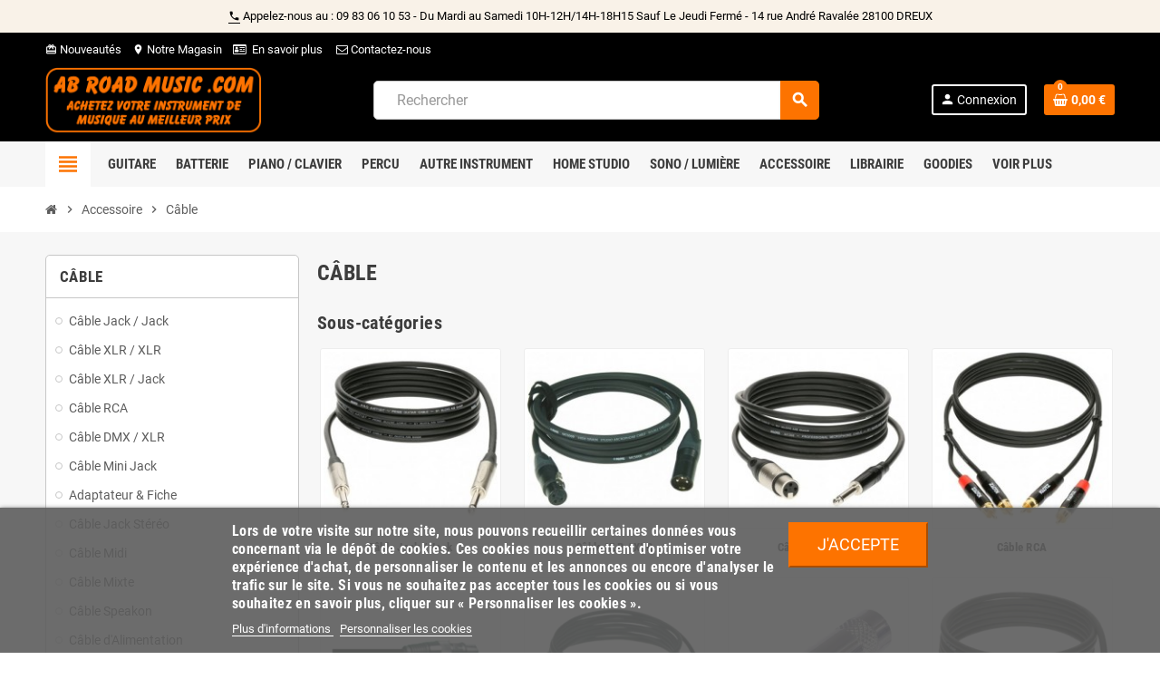

--- FILE ---
content_type: text/html; charset=utf-8
request_url: https://ab-roadmusic.com/196-cable
body_size: 30407
content:
<!doctype html>
<html lang="fr">
  <head>
    
      
  <meta charset="utf-8">
  <meta name="theme-color" content="#f9f2e8">


  <meta http-equiv="x-ua-compatible" content="ie=edge">



  <title>Câble</title>
  <meta name="description" content="Découvrez notre sélection de Câble au meilleur prix sur AB ROAD MUSIC !">
  <meta name="keywords" content="">
        <link rel="canonical" href="https://ab-roadmusic.com/196-cable">
    
                



  <meta name="viewport" content="width=device-width, initial-scale=1, shrink-to-fit=no, maximum-scale=1">



  <link rel="icon" type="image/vnd.microsoft.icon" href="https://ab-roadmusic.com/img/favicon.ico?1629801086">
  <link rel="shortcut icon" type="image/x-icon" href="https://ab-roadmusic.com/img/favicon.ico?1629801086">



            <link rel="preload" href="https://ab-roadmusic.com/themes/ZOneTheme/assets/fonts/-xPowC.woff2" as="font" type="font/woff2" crossorigin>
<link rel="preload" href="https://ab-roadmusic.com/themes/ZOneTheme/assets/fonts/3-h-59.woff2" as="font" type="font/woff2" crossorigin>
<link rel="preload" href="https://ab-roadmusic.com/themes/ZOneTheme/assets/fonts/SpNAlx.woff" as="font" type="font/woff" crossorigin>
<link rel="preload" href="https://ab-roadmusic.com/themes/ZOneTheme/assets/fonts/aQVDOc.woff" as="font" type="font/woff" crossorigin>
<link rel="preload" href="https://ab-roadmusic.com/themes/ZOneTheme/assets/fonts/3JoW0S.woff" as="font" type="font/woff" crossorigin>
<link rel="preload" href="https://ab-roadmusic.com/themes/ZOneTheme/assets/fonts/3MhMug.woff" as="font" type="font/woff" crossorigin>
<link rel="preload" href="https://ab-roadmusic.com/themes/ZOneTheme/assets/fonts/1-zhYP.woff" as="font" type="font/woff" crossorigin>


    <link rel="stylesheet" href="https://ab-roadmusic.com/themes/ZOneTheme/assets/cache/theme-c0a8f567.css" type="text/css" media="all">




    <script type="text/javascript">
        var MONDIALRELAY_ADDRESS_OPC = false;
        var MONDIALRELAY_AJAX_CHECKOUT_URL = "https:\/\/ab-roadmusic.com\/module\/mondialrelay\/ajaxCheckout";
        var MONDIALRELAY_CARRIER_METHODS = [];
        var MONDIALRELAY_COUNTRY_ISO = "";
        var MONDIALRELAY_DISPLAY_MAP = "1";
        var MONDIALRELAY_ENSEIGNE = "CC2226J1";
        var MONDIALRELAY_NATIVE_RELAY_CARRIERS_IDS = [];
        var MONDIALRELAY_NO_SELECTION_ERROR = "Veuillez s\u00e9lectionner un Point Relais.";
        var MONDIALRELAY_POSTCODE = "";
        var MONDIALRELAY_SAVE_RELAY_ERROR = "Une erreur inconnue s'est produite; votre Point Relais s\u00e9lectionn\u00e9 n'a pas pu \u00eatre enregistr\u00e9.";
        var MONDIALRELAY_SELECTED_RELAY_IDENTIFIER = null;
        var comment_tab = "3";
        var jolisearch = {"amb_joli_search_action":"https:\/\/ab-roadmusic.com\/jolisearch","amb_joli_search_link":"https:\/\/ab-roadmusic.com\/jolisearch","amb_joli_search_controller":"jolisearch","blocksearch_type":"top","show_cat_desc":0,"ga_acc":0,"id_lang":1,"url_rewriting":1,"use_autocomplete":2,"minwordlen":3,"l_products":"Nos produits","l_manufacturers":"Nos marques","l_suppliers":"Nos fournisseurs","l_categories":"Nos cat\u00e9gories","l_no_results_found":"Aucun produit ne correspond \u00e0 cette recherche","l_more_results":"Montrer tous les r\u00e9sultats \u00bb","ENT_QUOTES":3,"search_ssl":true,"self":"\/home\/eiwxira\/www_new\/modules\/ambjolisearch","position":{"my":"right top","at":"right bottom","collision":"flipfit none"},"classes":"ps17","display_manufacturer":"","display_supplier":"","display_category":"","theme":"finder","autocomplete_target":"body"};
        var lgcomments_products_default_display = "3";
        var lgcomments_products_extra_display = "10";
        var lgcookieslaw_block = false;
        var lgcookieslaw_cookie_name = "__lglaw";
        var lgcookieslaw_position = "2";
        var lgcookieslaw_reload = false;
        var lgcookieslaw_session_time = "31536000";
        var module_dir = "\/modules\/lgcomments\/";
        var nxtal_delete_confirm_text = "Ces produits seront supprim\u00e9s de la liste de souhaits. \u00cates-vous s\u00fbr?";
        var nxtal_error_text = "The request could not be processed, please try again.";
        var nxtalwishlist_ajax_link = "https:\/\/ab-roadmusic.com\/module\/nxtalwishlist\/wishlist?token=jKnfRudFpg7RmJHRhNMsTyd7VTfVCxgq";
        var prestashop = {"cart":{"products":[],"totals":{"total":{"type":"total","label":"Total","amount":0,"value":"0,00\u00a0\u20ac"},"total_including_tax":{"type":"total","label":"Total TTC","amount":0,"value":"0,00\u00a0\u20ac"},"total_excluding_tax":{"type":"total","label":"Total HT :","amount":0,"value":"0,00\u00a0\u20ac"}},"subtotals":{"products":{"type":"products","label":"Sous-total","amount":0,"value":"0,00\u00a0\u20ac"},"discounts":null,"shipping":{"type":"shipping","label":"Livraison","amount":0,"value":""},"tax":null},"products_count":0,"summary_string":"0 articles","vouchers":{"allowed":1,"added":[]},"discounts":[],"minimalPurchase":3,"minimalPurchaseRequired":"Un montant total de 3,00\u00a0\u20ac HT minimum est requis pour valider votre commande. Le montant actuel de votre commande est de 0,00\u00a0\u20ac HT."},"currency":{"name":"Euro","iso_code":"EUR","iso_code_num":"978","sign":"\u20ac"},"customer":{"lastname":null,"firstname":null,"email":null,"birthday":null,"newsletter":null,"newsletter_date_add":null,"optin":null,"website":null,"company":null,"siret":null,"ape":null,"is_logged":false,"gender":{"type":null,"name":null},"addresses":[]},"language":{"name":"Fran\u00e7ais (French)","iso_code":"fr","locale":"fr-FR","language_code":"fr","is_rtl":"0","date_format_lite":"d\/m\/Y","date_format_full":"d\/m\/Y H:i:s","id":1},"page":{"title":"","canonical":"https:\/\/ab-roadmusic.com\/196-cable","meta":{"title":"C\u00e2ble","description":"D\u00e9couvrez notre s\u00e9lection de C\u00e2ble au meilleur prix sur AB ROAD MUSIC !","keywords":"","robots":"index"},"page_name":"category","body_classes":{"lang-fr":true,"lang-rtl":false,"country-FR":true,"currency-EUR":true,"layout-left-column":true,"page-category":true,"tax-display-enabled":true,"category-id-196":true,"category-C\u00e2ble":true,"category-id-parent-143":true,"category-depth-level-3":true},"admin_notifications":[]},"shop":{"name":"AB ROAD MUSIC","logo":"https:\/\/ab-roadmusic.com\/img\/ab-road-music-logo-1629801086.jpg","stores_icon":"https:\/\/ab-roadmusic.com\/img\/logo_stores.png","favicon":"https:\/\/ab-roadmusic.com\/img\/favicon.ico"},"urls":{"base_url":"https:\/\/ab-roadmusic.com\/","current_url":"https:\/\/ab-roadmusic.com\/196-cable","shop_domain_url":"https:\/\/ab-roadmusic.com","img_ps_url":"https:\/\/ab-roadmusic.com\/img\/","img_cat_url":"https:\/\/ab-roadmusic.com\/img\/c\/","img_lang_url":"https:\/\/ab-roadmusic.com\/img\/l\/","img_prod_url":"https:\/\/ab-roadmusic.com\/img\/p\/","img_manu_url":"https:\/\/ab-roadmusic.com\/img\/m\/","img_sup_url":"https:\/\/ab-roadmusic.com\/img\/su\/","img_ship_url":"https:\/\/ab-roadmusic.com\/img\/s\/","img_store_url":"https:\/\/ab-roadmusic.com\/img\/st\/","img_col_url":"https:\/\/ab-roadmusic.com\/img\/co\/","img_url":"https:\/\/ab-roadmusic.com\/themes\/ZOneTheme\/assets\/img\/","css_url":"https:\/\/ab-roadmusic.com\/themes\/ZOneTheme\/assets\/css\/","js_url":"https:\/\/ab-roadmusic.com\/themes\/ZOneTheme\/assets\/js\/","pic_url":"https:\/\/ab-roadmusic.com\/upload\/","pages":{"address":"https:\/\/ab-roadmusic.com\/adresse","addresses":"https:\/\/ab-roadmusic.com\/adresses","authentication":"https:\/\/ab-roadmusic.com\/authentification","cart":"https:\/\/ab-roadmusic.com\/panier","category":"https:\/\/ab-roadmusic.com\/index.php?controller=category","cms":"https:\/\/ab-roadmusic.com\/index.php?controller=cms","contact":"https:\/\/ab-roadmusic.com\/contactez-nous-1","discount":"https:\/\/ab-roadmusic.com\/bons-de-reduction","guest_tracking":"https:\/\/ab-roadmusic.com\/suivi-commande-invite","history":"https:\/\/ab-roadmusic.com\/historique-des-commandes","identity":"https:\/\/ab-roadmusic.com\/identite","index":"https:\/\/ab-roadmusic.com\/","my_account":"https:\/\/ab-roadmusic.com\/mon-compte","order_confirmation":"https:\/\/ab-roadmusic.com\/index.php?controller=order-confirmation","order_detail":"https:\/\/ab-roadmusic.com\/index.php?controller=order-detail","order_follow":"https:\/\/ab-roadmusic.com\/details-de-la-commande","order":"https:\/\/ab-roadmusic.com\/commande","order_return":"https:\/\/ab-roadmusic.com\/index.php?controller=order-return","order_slip":"https:\/\/ab-roadmusic.com\/avoirs","pagenotfound":"https:\/\/ab-roadmusic.com\/page-non-trouvee","password":"https:\/\/ab-roadmusic.com\/mot-de-passe-oublie","pdf_invoice":"https:\/\/ab-roadmusic.com\/index.php?controller=pdf-invoice","pdf_order_return":"https:\/\/ab-roadmusic.com\/index.php?controller=pdf-order-return","pdf_order_slip":"https:\/\/ab-roadmusic.com\/index.php?controller=pdf-order-slip","prices_drop":"https:\/\/ab-roadmusic.com\/promotions","product":"https:\/\/ab-roadmusic.com\/index.php?controller=product","search":"https:\/\/ab-roadmusic.com\/recherche","sitemap":"https:\/\/ab-roadmusic.com\/plan-du-site","stores":"https:\/\/ab-roadmusic.com\/magasins","supplier":"https:\/\/ab-roadmusic.com\/fournisseurs","register":"https:\/\/ab-roadmusic.com\/authentification?create_account=1","order_login":"https:\/\/ab-roadmusic.com\/commande?login=1"},"alternative_langs":[],"theme_assets":"\/themes\/ZOneTheme\/assets\/","actions":{"logout":"https:\/\/ab-roadmusic.com\/?mylogout="},"no_picture_image":{"bySize":{"cart_default":{"url":"https:\/\/ab-roadmusic.com\/img\/p\/fr-default-cart_default.jpg","width":90,"height":90},"small_default":{"url":"https:\/\/ab-roadmusic.com\/img\/p\/fr-default-small_default.jpg","width":90,"height":90},"home_default":{"url":"https:\/\/ab-roadmusic.com\/img\/p\/fr-default-home_default.jpg","width":280,"height":280},"medium_default":{"url":"https:\/\/ab-roadmusic.com\/img\/p\/fr-default-medium_default.jpg","width":400,"height":400},"large_default":{"url":"https:\/\/ab-roadmusic.com\/img\/p\/fr-default-large_default.jpg","width":800,"height":800}},"small":{"url":"https:\/\/ab-roadmusic.com\/img\/p\/fr-default-cart_default.jpg","width":90,"height":90},"medium":{"url":"https:\/\/ab-roadmusic.com\/img\/p\/fr-default-home_default.jpg","width":280,"height":280},"large":{"url":"https:\/\/ab-roadmusic.com\/img\/p\/fr-default-large_default.jpg","width":800,"height":800},"legend":""}},"configuration":{"display_taxes_label":true,"display_prices_tax_incl":true,"is_catalog":false,"show_prices":true,"opt_in":{"partner":false},"quantity_discount":{"type":"discount","label":"Remise sur prix unitaire"},"voucher_enabled":1,"return_enabled":1},"field_required":[],"breadcrumb":{"links":[{"title":"Accueil","url":"https:\/\/ab-roadmusic.com\/"},{"title":"Accessoire","url":"https:\/\/ab-roadmusic.com\/143-accessoire"},{"title":"C\u00e2ble","url":"https:\/\/ab-roadmusic.com\/196-cable"}],"count":3},"link":{"protocol_link":"https:\/\/","protocol_content":"https:\/\/"},"time":1768893005,"static_token":"f9e1bbcf0d7bafbfda4ef26ae011495b","token":"8ad5939893e538869c23830560a33b1b","debug":false,"modules":{"zonethememanager":{"progress_bar":0,"boxed_layout":false,"lazy_loading":true,"sidebar_cart":1,"sidebar_navigation":1,"product_countdown":1,"svg_logo":false,"svg_width":"150px","sticky_menu":1,"sticky_mobile":0,"mobile_menu_type":"categorytree","product_quickview":1,"product_addtocart":1,"product_grid_columns":4,"logo_image":{"url":"https:\/\/ab-roadmusic.com\/img\/ab-road-music-logo-1629801086.jpg","width":2000,"height":610},"body_classes":"no-customer-address pg-eal pg-bnl","is_mobile":false,"product_grid_desc":"","product_grid_available":1,"product_grid_colors":0,"cat_image":0,"cat_description":1,"cat_expand_desc":1,"cat_subcategories":1,"cat_default_view":"grid","product_info_layout":"accordions","product_addtocart_layout":"inline","product_actions_position":false,"product_image_zoom":1,"product_attributes_layout":"swatches","checkout_login_first":1,"ps_legalcompliance_spl":false,"enabled_pm_advancedsearch4":false,"psDimensionUnit":"cm"}}};
        var psemailsubscription_subscription = "https:\/\/ab-roadmusic.com\/module\/ps_emailsubscription\/subscription";
        var psr_icon_color = "#F19D76";
        var review_controller_link = "https:\/\/ab-roadmusic.com\/module\/lgcomments\/reviews";
        var review_controller_name = "index.php?controller=module-lgcomments-reviews";
        var send_successfull_msg = "La critique a \u00e9t\u00e9 correctement envoy\u00e9e.";
        var sliderblocks = 4;
        var star_color = "orange";
        var star_style = "square";
        var varGetFinalDateController = "https:\/\/ab-roadmusic.com\/module\/zonethememanager\/getFinalDate";
        var varGetFinalDateMiniatureController = "https:\/\/ab-roadmusic.com\/module\/zonethememanager\/getFinalDateMiniature";
        var varPSAjaxCart = 1;
        var varProductCommentGradeController = "https:\/\/ab-roadmusic.com\/module\/zonethememanager\/CommentGrade";
        var wishlist_mobile_link = "";
        var wishlist_product_count = 0;
      </script>





  <script async src="https://www.googletagmanager.com/gtag/js?id=UA-34541902-1"></script>
<script>
  window.dataLayer = window.dataLayer || [];
  function gtag(){dataLayer.push(arguments);}
    gtag('consent', 'default', {
      'ad_storage': 'denied',
      'ad_user_data': 'denied',
      'ad_personalization': 'denied',
      'analytics_storage': 'denied'
    });
  
  gtag('js', new Date());
  gtag(
    'config',
    'UA-34541902-1',
    {
      'debug_mode':false
                      }
  );
</script>

<!-- TwitterCard Category -->
<meta name="twitter:card" content="summary_large_image">
<meta name="twitter:title" content="Câble">
<meta name="twitter:description" content="">
<meta name="twitter:image" content="https://ab-roadmusic.com/c/196-category_default/cable.jpg"><meta name="twitter:site" content="ABROADMUSIC1">
<meta name="twitter:creator" content="ABROADMUSIC1">
<meta name="twitter:domain" content="http://ab-roadmusic.com">
<script>
    var pluginData = pluginData ? pluginData : { };
    pluginData['bx'] = pluginData['bx'] ? pluginData['bx'] : { };
    pluginData['bx'].translation = {
        error: {
                carrierNotFound: "Impossible de trouver le transporteur",
                couldNotSelectPoint: "Erreur lors de la sélection du transporteur"
        },
        text: {
                chooseParcelPoint: "Choisir ce point de retrait",
                closeMap: "Fermer la carte",
                closedLabel: "Fermé      ",
        },
        distance: "à %s km",
    }
    pluginData['bx'].mapLogoImageUrl = "https://resource.boxtal.com/images/boxtal-maps.svg";
    pluginData['bx'].mapLogoHrefUrl = "https://www.boxtal.com";
    pluginData['bx'].ajaxUrl = "https://ab-roadmusic.com/module/boxtalconnect/ajax";
    pluginData['bx'].token = "f9e1bbcf0d7bafbfda4ef26ae011495b";
</script>

<style type="text/css">a, .btn-outline-primary, .btn-outline-primary.disabled, .btn-outline-primary:disabled, .btn-link, .page-link, .text-primary, .products-selection .total-products p, .products-selection .products-sort-order .product-display .display-select .selected, #header .left-nav-trigger .left-nav-icon, #footer .footer-about-us .fa, #footer .footer-about-us .material-icons, .feature .material-icons, .feature .fa, .feature2 a:hover {color: #fd7300} .btn-primary, .btn-primary.disabled, .btn-primary:disabled, .btn-outline-primary:hover, .btn-outline-primary:not(:disabled):not(.disabled):active, .btn-outline-primary:not(:disabled):not(.disabled).active, .show > .btn-outline-primary.dropdown-toggle, .nav-pills .nav-link.active, .nav-pills .show > .nav-link, .page-item.active .page-link, .badge-primary, .progress-bar, .list-group-item.active, .bg-primary, .btn.btn-primary, .btn.btn-primary.disabled, .btn.btn-primary:disabled, .group-span-filestyle .btn-default, .group-span-filestyle .bootstrap-touchspin .btn-touchspin, .bootstrap-touchspin .group-span-filestyle .btn-touchspin, .pagination .page-list .current a, .add-to-cart, .add-to-cart.disabled, .add-to-cart:disabled, .sidebar-currency .currency-list .current .dropdown-item, .sidebar-language .language-list .current .dropdown-item, .pace .pace-progress, .pace-bounce .pace-activity, #header .mobile-header-version .mobile-menu-icon, .banner3:hover, #product-comments-list-pagination ul li.active span {background-color: #fd7300} .btn-primary, .btn-primary.disabled, .btn-primary:disabled, .btn-outline-primary, .btn-outline-primary:hover, .btn-outline-primary:not(:disabled):not(.disabled):active, .btn-outline-primary:not(:disabled):not(.disabled).active, .show > .btn-outline-primary.dropdown-toggle, .page-item.active .page-link, .list-group-item.active, .border-primary, .product-combinations .combination-item.active .switch-cbnt, .product-swatches .swatches-list > li.selected > span, .pace .pace-activity {border-color: #fd7300} .btn-primary:hover, .btn-primary:focus, .btn.btn-primary:hover, .btn-primary:not(:disabled):not(.disabled):active, .btn-primary:not(:disabled):not(.disabled).active, .btn.btn-primary:not(:disabled):not(.disabled):active, .btn.btn-primary:not(:disabled):not(.disabled).active, .add-to-cart:hover, .add-to-cart:not(:disabled):not(.disabled):active, .add-to-cart:not(:disabled):not(.disabled).active {background-color: #ca5c00} a:hover, .btn-link:hover, .page-link:hover, .btn-teriary:hover, .btn.btn-teriary:hover, .ui-autocomplete.ui-menu .ui-menu-item .ui-state-focus, .ui-autocomplete.ui-menu .ui-menu-item .ui-state-hover, .dropdown .expand-more:hover, .dropdown a.expand-more:hover, .dropdown-item:hover, .dropdown-item:focus, .checkout-step-order .step-part .edit, .checkout-step-order .step-part.current .part-icon, .checkout-step-order .step-part.current.reachable.complete .part-icon, .page-my-account #content .links a:hover, .active-filters .filter-block .material-icons, .product-price, .price-total, .product-name a:hover, a.product-name:hover, .product-list .product-miniature .grid-hover-btn a, .main-product-details .product-cover .layer .zoom-in, #product-modal .arrows, .cart-items-review .product-line-grid .product-prices .qty, .st-menu-close:hover, .aone-slideshow .nivoSlider .nivo-directionNav .nivo-prevNav, .aone-slideshow .nivoSlider .nivo-directionNav .nivo-nextNav, #header .left-nav-trigger .left-nav-icon:hover, .feature a:hover, .feature2 .material-icons, .feature2 .fa, .icon-link:hover {color: #fd7300} .custom-checkbox input[type="checkbox"]:hover + .check-shape, .custom-radio input[type="radio"]:hover + .check-shape, .custom-checkbox input[type="checkbox"]:checked + .check-shape, .custom-radio input[type="radio"]:checked + .check-shape, .custom-checkbox .check-shape.color .check-circle, .custom-radio .check-shape.color .check-circle, .category-tree > ul > li > a:hover:before, .main-product-details .product-images li.thumb-container .thumb.selected, .product-swatches .swatches-list > li.selected > span.color .check-circle, #product-modal .product-images img.selected, .anav-top .acategory-content .category-subs li a:hover:before, .aone-slideshow .nivoSlider .nivo-controlNav a.active, .banner2 a:before {border-color: #fd7300} .custom-checkbox input[type="checkbox"]:checked + .check-shape, .custom-radio input[type="radio"]:checked + .check-shape, .modal .modal-header .close:hover, .category-tree > ul > li > a:hover:before, .discount-percentage, .discount-amount, .product-flags .product-flag.discount span, .product-flags .product-flag.on-sale span, .add-to-cart.added:after, .main-product-details .scroll-box-arrows .left, .main-product-details .scroll-box-arrows .right, .cart-preview .cart-header .cart-products-count, .slick-prev, .slick-next, .slick-dots li button, .anav-top .amenu-link > sup, .anav-top .acategory-content .category-subs li a:hover:before, .aone-slideshow .nivoSlider .nivo-controlNav a, .aone-popupnewsletter button.close, #header .sticky-icon-cart .cart-products-count, #scrollTopButton .scroll-button, .typoImageSlider .scrollArrows .left, .typoImageSlider .scrollArrows .right {background-color: #fd7300} #header {background-color: #000000} .header-banner, .header-nav, .main-header, .checkout-header-right {color: #ffffff} .header-banner a:hover, .header-nav a:not(.dropdown-item):hover, .main-header a:not(.dropdown-item):hover, .header-nav .dropdown .expand-more:hover, .checkout-header-right a:not(.dropdown-item):hover {color: #fd7300} .anav-top .adropdown a:hover, .anav-top .acategory-content .category-title a:hover, .anav-top .aproduct-content .product-name a:hover, .anav-top .amanufacturer-content .brand-name a:hover {color: #fd7300} .anav-top .acategory-content .category-subs li a:hover:before {border-color: #fd7300} .anav-top .acategory-content .category-subs li a:hover:before {background-color: #fd7300} #footer {background-color: #000000} #footer, #footer .label, #footer label {color: #ffffff} #footer .footer-main .h4, #footer .footer-about-us .fa, #footer .footer-about-us .material-icons {color: #ffffff} #footer a:hover {color: #fd7300} .icon-link:hover, .checkout-step-order .step-part .edit, .active-filters .filter-block .material-icons, .product-list .product-miniature .grid-hover-btn a, .main-product-details .product-cover .layer .zoom-in, #product-modal .arrows, .st-menu-close:hover, .aone-slideshow .nivoSlider .nivo-directionNav .nivo-prevNav, .aone-slideshow .nivoSlider .nivo-directionNav .nivo-nextNav {color: #fd7300} .modal .modal-header .close:hover, .add-to-cart.added:after, .main-product-details .scroll-box-arrows .left, .main-product-details .scroll-box-arrows .right, .slick-prev, .slick-next, .slick-dots li button, .aone-slideshow .nivoSlider .nivo-controlNav a, .aone-popupnewsletter button.close, #scrollTopButton .scroll-button, .typoImageSlider .scrollArrows .left, .typoImageSlider .scrollArrows .right {background-color: #fd7300} .aone-slideshow .nivoSlider .nivo-controlNav a.active {border-color: #fd7300} .product-name a:hover, a.product-name:hover {color: #fd7300} .product-price, .price-total {color: #fd7300} </style>

<style type="text/css">#header .header-logo .logo {
  max-height: 73px;
}
.product-list .grid .product-miniature .product-container {
  height: 100%;
  display: flex;
  flex-direction: column;
}
.product-list .grid .product-miniature .first-block {
  flex: none;
}
.product-list .grid .product-miniature .second-third-block {
  flex: 1;
  display: flex;
  flex-direction: column;
}
.product-list .grid .product-miniature .second-third-block .third-block {
  flex: none;
}
.product-list .grid .product-miniature .second-third-block .second-block {
  flex: 1;
}

.product-list .product-miniature .product-availability .unavailable {
  background: #dc3545;
}
.product-list .product-miniature .product-availability .available.available-order {
  background: #fd7300;
}
.main-product-details .product-availability.alert-success {
  background: #28a745;
  color: #fff;
}
.main-product-details .product-availability.product-available-order {
  background: #fd7300;
  color: #fff;
}
.main-product-details .product-availability.alert-danger {
  background: #dc3545;
  color: #fff;
}
.cookie-message .cookie-close-button {
  background-color: #FD7300;
}
.cookie-message .cookie-close-button:hover, .cookie-message .cookie-close-button:focus {
  background-color: #ca5c00;
}
.anav-top .amenu-link {
  font-size: 15px;
  padding: 15px 6px;
}
.search-widget form input[type=text] {
  color: #333;
}

.btn-info {
  background-color: #fd7300;
  border-color: #fd7300;
}
.btn-info.focus, .btn-info:focus, .btn-info:hover {
  background-color: #ca5c00;
  border-color: #ca5c00;
}
.alert-info {
  color: #fff;
  background-color: #fd7300;
  border-color: #fd7300;
}
#search_filters .facet .faceted-slider .slider-range.ui-slider-horizontal .ui-slider-range {
  background: #fd7300;
}
.footer-right .block-newsletter .form-control {
color: #000000;
}
.mobile-header-version .search-widget form [type=submit] {
    background: #fd7300;
}
.lgcomment_summary {
    border-bottom: 3px solid #FD7300;
}
._TSkFv {
    width: auto;
    text-color:  #fd7300;
}
.tax-shipping-delivery-label {
    flex-direction: column;
}
.delivery-option > .col-sm-12.bx-extra-content {
    flex: unset;
    width: auto;
}
.alma-pp-container.ps17 div {
    width: auto;
    max-width: 368px;
}</style>
<?php
/**
 * NOTICE OF LICENSE
 *
 * Smartsupp live chat - official plugin. Smartsupp is free live chat with visitor recording. 
 * The plugin enables you to create a free account or sign in with existing one. Pre-integrated 
 * customer info with WooCommerce (you will see names and emails of signed in webshop visitors).
 * Optional API for advanced chat box modifications.
 *
 * You must not modify, adapt or create derivative works of this source code
 *
 *  @author    Smartsupp
 *  @copyright 2021 Smartsupp.com
 *  @license   GPL-2.0+
**/ 
?>

<script type="text/javascript">
            var _smartsupp = _smartsupp || {};
            _smartsupp.key = '90c3ab39341f98504e5724ba62b2efbba38df88e';
_smartsupp.cookieDomain = '.ab-roadmusic.com';
_smartsupp.sitePlatform = 'Prestashop 1.7.7.5';
window.smartsupp||(function(d) {
                var s,c,o=smartsupp=function(){ o._.push(arguments)};o._=[];
                s=d.getElementsByTagName('script')[0];c=d.createElement('script');
                c.type='text/javascript';c.charset='utf-8';c.async=true;
                c.src='//www.smartsuppchat.com/loader.js';s.parentNode.insertBefore(c,s);
            })(document);
            </script><script type="text/javascript">_smartsupp.offsetY = -0.1;</script>
<style>
             .nxtal-wishlist-icon .default i, .nxtal-wishlist-link .default i{
            color: #000000;
        }
                .nxtal-wishlist-icon .hover i, .nxtal-wishlist-link .hover i{
            color: #fd7300;
        }
    </style>











    
    
        <!-- Google tag (gtag.js) -->
        <script async src="https://www.googletagmanager.com/gtag/js?id=G-P5T1EQ16Q5"></script>
        <script>
        window.dataLayer = window.dataLayer || [];
        function gtag(){dataLayer.push(arguments);}
        gtag('js', new Date());
        gtag('config', 'G-P5T1EQ16Q5');
        </script>
    
  </head>

  <body id="category" class="lang-fr country-fr currency-eur layout-left-column page-category tax-display-enabled category-id-196 category-cable category-id-parent-143 category-depth-level-3 no-customer-address pg-eal pg-bnl  st-wrapper">

    
      
    

    
        <div class="st-menu st-effect-left" data-st-menu>
    <div class="st-menu-close d-flex" data-close-st-menu><i class="material-icons">close</i></div>
    <div class="st-menu-title h4">
      Menu
    </div>

          <div class="js-sidebar-category-tree sidebar-menu" data-categorytree-controller="https://ab-roadmusic.com/module/zonethememanager/categoryTree">
  <div class="waiting-load-categories"></div>
</div>

    
    <div id="js-header-phone-sidebar" class="sidebar-header-phone js-hidden"></div>
    <div id="js-account-sidebar" class="sidebar-account text-center user-info js-hidden"></div>
    <div id="js-language-sidebar" class="sidebar-language js-hidden"></div>
    <div id="js-left-currency-sidebar" class="sidebar-currency js-hidden"></div>
  </div>
    

    <main id="page" class="st-pusher ">

      
              

      <header id="header">
        
          
  <!-- desktop header -->
  <div class="desktop-header-version">
    
      <div class="header-banner clearfix">
        <div class="header-event-banner" >
  <div class="container">
    <div class="header-event-banner-wrapper">
      <p><span style="background-color: #f9f2e8; color: #000000;"><a href="#"><i class="material-icons">phone</i></a> Appelez-nous au : 09 83 06 10 53 - Du Mardi au Samedi 10H-12H/14H-18H15 Sauf Le Jeudi Fermé - 14 rue André Ravalée 28100 DREUX</span></p>
    </div>
  </div>
</div>


      </div>
    

    
      <div class="header-nav clearfix">
        <div class="container">
          <div class="header-nav-wrapper d-flex align-items-center justify-content-between">
            <div class="left-nav d-flex">
              <div class="header-phone js-header-phone-source">
	<ul>
<li><a href="https://ab-roadmusic.com/642-nouveautes"><i class="material-icons">card_giftcard</i> Nouveautés</a></li>
<li><a href="https://ab-roadmusic.com/content/4-magasin-de-musique-dreux-28-eure-et-loir"><i class="material-icons">location_on</i> Notre Magasin</a></li>
<li><a href="https://www.shop-foscam.com/fr/magasins#"><i class="fa fa-id-card-o"></i> </a><a href="#"> </a><a href="https://ab-roadmusic.com/content/3-conditions-generales-de-ventes" style="font-style: normal;">En savoir plus</a></li>
<li><a href="https://ab-roadmusic.com/contactez-nous-1"> <i class="fa fa-envelope-o"></i> Contactez-nous</a></li>
</ul>
</div>

            </div>
            <div class="right-nav d-flex">
              
            </div>
          </div>
        </div>
      </div>
    

    
      <div class="main-header clearfix">
        <div class="container">
          <div class="header-wrapper d-flex align-items-center">

            
              <div class="header-logo">
                <a href="https://ab-roadmusic.com/" title="AB ROAD MUSIC">
                                      <img class="logo" src="https://ab-roadmusic.com/img/ab-road-music-logo-1629801086.jpg" alt="AB ROAD MUSIC" width="2000" height="610">
                                  </a>
              </div>
            

            
              <div class="header-right">
                <div class="display-top align-items-center d-flex flex-wrap flex-lg-nowrap justify-content-end">
                  <!-- Block search module TOP -->
<div class="searchbar-wrapper">
  <div id="search_widget" class="js-search-source" data-search-controller-url="//ab-roadmusic.com/recherche">
    <div class="search-widget ui-front">
      <form method="get" action="//ab-roadmusic.com/recherche">
        <input type="hidden" name="controller" value="search">
        <input class="form-control" type="text" name="s" value="" placeholder="Rechercher" aria-label="Rechercher">
        <button type="submit" class="btn-primary">
          <i class="material-icons search">search</i>
        </button>
      </form>
    </div>
  </div>
</div>
<!-- /Block search module TOP -->
<div class="customer-signin-module">
  <div class="user-info">
          <div class="js-account-source">
        <ul>
          <li>
            <div class="account-link">
              <a
                href="https://ab-roadmusic.com/mon-compte"
                title="Identifiez-vous"
                rel="nofollow"
              >
                <i class="material-icons">person</i><span>Connexion</span>
              </a>
            </div>
          </li>
        </ul>
      </div>
      </div>
</div><div class="shopping-cart-module">
  <div class="blockcart cart-preview" data-refresh-url="//ab-roadmusic.com/module/ps_shoppingcart/ajax" data-sidebar-cart-trigger>
    <ul class="cart-header">
      <li data-header-cart-source>
        <a rel="nofollow" href="//ab-roadmusic.com/panier?action=show" class="cart-link btn-primary">
          <span class="cart-design"><i class="fa fa-shopping-basket" aria-hidden="true"></i><span class="cart-products-count">0</span></span>
          <span class="cart-total-value">0,00 €</span>
        </a>
      </li>
    </ul>

          <div class="cart-dropdown" data-shopping-cart-source>
  <div class="cart-dropdown-wrapper">
    <div class="cart-title h4">Panier</div>
          <div class="no-items">
        Il n'y a plus d'articles dans votre panier
      </div>
      </div>
  <div class="js-cart-update-quantity page-loading-overlay cart-overview-loading">
    <div class="page-loading-backdrop d-flex align-items-center justify-content-center">
      <span class="uil-spin-css"><span><span></span></span><span><span></span></span><span><span></span></span><span><span></span></span><span><span></span></span><span><span></span></span><span><span></span></span><span><span></span></span></span>
    </div>
  </div>
</div>
      </div>
</div>

                </div>
              </div>
            

          </div>
        </div>
      </div>
    

    
      <div class="header-bottom clearfix">
        <div class="header-main-menu" id="header-main-menu" data-sticky-menu>
          <div class="container">
            <div class="header-main-menu-wrapper">
                              <div class="left-nav-trigger" data-left-nav-trigger>
                  <div class="left-nav-icon d-flex align-items-center justify-content-center">
                    <i class="material-icons">view_headline</i>
                  </div>
                </div>
                            <div class="sticky-icon-cart" data-sticky-cart data-sidebar-cart-trigger></div>
                <div id="amegamenu" class="">
    <ul class="anav-top js-ajax-mega-menu" data-ajax-dropdown-controller="https://ab-roadmusic.com/module/zonemegamenu/menuDropdownContent">
              <li class="amenu-item mm2 plex ">
          <a href="https://ab-roadmusic.com/712-guitare" class="amenu-link" >                        <span>Guitare</span>
                      </a>
                      <div class="adropdown adrd2">
              <div class="js-dropdown-content" data-menu-id="2"></div>
            </div>
                  </li>
              <li class="amenu-item mm3 plex ">
          <a href="https://ab-roadmusic.com/10-batterie" class="amenu-link" >                        <span>Batterie</span>
                      </a>
                      <div class="adropdown adrd2">
              <div class="js-dropdown-content" data-menu-id="3"></div>
            </div>
                  </li>
              <li class="amenu-item mm4 plex ">
          <a href="https://ab-roadmusic.com/17-piano-clavier" class="amenu-link" >                        <span>Piano / Clavier</span>
                      </a>
                      <div class="adropdown adrd2">
              <div class="js-dropdown-content" data-menu-id="4"></div>
            </div>
                  </li>
              <li class="amenu-item mm7 plex ">
          <a href="https://ab-roadmusic.com/21-percussion" class="amenu-link" >                        <span>Percu</span>
                      </a>
                      <div class="adropdown adrd2">
              <div class="js-dropdown-content" data-menu-id="7"></div>
            </div>
                  </li>
              <li class="amenu-item mm5 plex ">
          <a href="https://ab-roadmusic.com/29-autre-instrument" class="amenu-link" >                        <span>Autre instrument</span>
                      </a>
                      <div class="adropdown adrd2">
              <div class="js-dropdown-content" data-menu-id="5"></div>
            </div>
                  </li>
              <li class="amenu-item mm9 plex ">
          <a href="https://ab-roadmusic.com/35-home-studio" class="amenu-link" >                        <span>Home Studio</span>
                      </a>
                      <div class="adropdown adrd2">
              <div class="js-dropdown-content" data-menu-id="9"></div>
            </div>
                  </li>
              <li class="amenu-item mm10 plex ">
          <a href="https://ab-roadmusic.com/43-sono-lumiere" class="amenu-link" >                        <span>Sono / Lumière</span>
                      </a>
                      <div class="adropdown adrd2">
              <div class="js-dropdown-content" data-menu-id="10"></div>
            </div>
                  </li>
              <li class="amenu-item mm11 plex ">
          <a href="https://ab-roadmusic.com/143-accessoire" class="amenu-link" >                        <span>Accessoire</span>
                      </a>
                      <div class="adropdown adrd2">
              <div class="js-dropdown-content" data-menu-id="11"></div>
            </div>
                  </li>
              <li class="amenu-item mm12 plex ">
          <a href="https://ab-roadmusic.com/52-librairie" class="amenu-link" >                        <span>LIbrairie</span>
                      </a>
                      <div class="adropdown adrd2">
              <div class="js-dropdown-content" data-menu-id="12"></div>
            </div>
                  </li>
              <li class="amenu-item mm13 plex ">
          <a href="https://ab-roadmusic.com/132-goodies" class="amenu-link" >                        <span>Goodies</span>
                      </a>
                      <div class="adropdown adrd2">
              <div class="js-dropdown-content" data-menu-id="13"></div>
            </div>
                  </li>
              <li class="amenu-item mm14 plex ">
          <span class="amenu-link">                        <span>Voir Plus </span>
                      </span>
                      <div class="adropdown adrd1">
              <div class="js-dropdown-content" data-menu-id="14"></div>
            </div>
                  </li>
          </ul>
  </div>

            </div>
          </div>
        </div>
      </div>
    
  </div>



        
      </header>

      <section id="wrapper">

        
          
<nav class="breadcrumb-wrapper ">
  <div class="container">
    <ol class="breadcrumb" data-depth="3"  >
              
                      <li class="breadcrumb-item"   >
                                            <a  href="https://ab-roadmusic.com/" class="item-name">
                                      <i class="fa fa-home home" aria-hidden="true"></i>
                                      <span >Accueil</span>
                </a>
                            <meta  content="1">
            </li>
                  
              
                      <li class="breadcrumb-item"   >
                              <span class="separator material-icons">chevron_right</span>
                                            <a  href="https://ab-roadmusic.com/143-accessoire" class="item-name">
                                      <span >Accessoire</span>
                </a>
                            <meta  content="2">
            </li>
                  
              
                      <li class="breadcrumb-item"   >
                              <span class="separator material-icons">chevron_right</span>
                                            <span  class="item-name">Câble</span>
                            <meta  content="3">
            </li>
                  
          </ol>
  </div>
</nav>
        

        
          
<aside id="notifications">
  <div class="container">
    
    
    
      </div>
</aside>
        

        

        

        
          <div class="main-content">
            <div class="container">
              <div class="row ">

                
                  <div id="left-column" class="sidebar-column col-12 col-md-4 col-lg-3">
                    <div class="column-wrapper">
                      

<div class="left-categories column-block md-bottom">
  <p class="column-title">Câble</p>
  <div class="category-tree js-category-tree">
    
  <ul><li data-depth="0"><a href="https://ab-roadmusic.com/202-jack-jack" title="Câble Jack / Jack" data-category-id="202"><span>Câble Jack / Jack</span></a></li><li data-depth="0"><a href="https://ab-roadmusic.com/209-cable-xlr" title="Câble XLR / XLR" data-category-id="209"><span>Câble XLR / XLR</span></a></li><li data-depth="0"><a href="https://ab-roadmusic.com/541-cable-xlr-jack" title="Câble XLR / Jack" data-category-id="541"><span>Câble XLR / Jack</span></a></li><li data-depth="0"><a href="https://ab-roadmusic.com/197-rca" title="Câble RCA" data-category-id="197"><span>Câble RCA</span></a></li><li data-depth="0"><a href="https://ab-roadmusic.com/542-dmx-xlr" title="Câble DMX / XLR" data-category-id="542"><span>Câble DMX / XLR</span></a></li><li data-depth="0"><a href="https://ab-roadmusic.com/198-cable-mini-jack" title="Câble Mini Jack" data-category-id="198"><span>Câble Mini Jack</span></a></li><li data-depth="0"><a href="https://ab-roadmusic.com/200-adaptateur-connectique" title="Adaptateur &amp; Fiche" data-category-id="200"><span>Adaptateur &amp; Fiche</span></a></li><li data-depth="0"><a href="https://ab-roadmusic.com/201-cable-jack-jack-stereo" title="Câble Jack Stéréo" data-category-id="201"><span>Câble Jack Stéréo</span></a></li><li data-depth="0"><a href="https://ab-roadmusic.com/206-cable-midi" title="Câble Midi" data-category-id="206"><span>Câble Midi</span></a></li><li data-depth="0"><a href="https://ab-roadmusic.com/207-cable-mixte" title="Câble Mixte" data-category-id="207"><span>Câble Mixte</span></a></li><li data-depth="0"><a href="https://ab-roadmusic.com/210-cable-speakon" title="Câble Speakon" data-category-id="210"><span>Câble Speakon</span></a></li><li data-depth="0"><a href="https://ab-roadmusic.com/211-cable-d-alimentation" title="Câble d&#039;Alimentation" data-category-id="211"><span>Câble d&#039;Alimentation</span></a></li><li data-depth="0"><a href="https://ab-roadmusic.com/396-cable-haut-parleur" title="Câble Haut Parleur" data-category-id="396"><span>Câble Haut Parleur</span></a></li><li data-depth="0"><a href="https://ab-roadmusic.com/635-cable-numerique" title="Câble Numérique" data-category-id="635"><span>Câble Numérique</span></a></li><li data-depth="0"><a href="https://ab-roadmusic.com/647-cable-au-metre" title="Câble au Mètre" data-category-id="647"><span>Câble au Mètre</span></a></li></ul>
  </div>
</div>
<div class="column-block md-bottom d-none d-md-block">
  <div id="_desktop_search_filters">
      <div id="search_filters">
    
      <p class="column-title d-none d-md-block">Filtrer par</p>
    

    
          

          <section class="facet clearfix">
        <p class="h5 facet-title d-none d-md-block"><i class="fa fa-angle-double-right" aria-hidden="true"></i>Catégories</p>
                                                                                                                                                                                                                                                                                                      
        <div class="facet-title d-flex d-md-none" data-target="#facet_28188" data-toggle="collapse">
          <span><i class="fa fa-angle-double-right" aria-hidden="true"></i>Catégories</span>
          <span class="navbar-toggler collapse-icons">
            <i class="material-icons add">expand_more</i>
            <i class="material-icons remove">expand_less</i>
          </span>
        </div>

                  
            <ul id="facet_28188" class="faceted-radio collapse">
                              
                <li>
                  <div class="facet-label ">
                                          <label class="custom-radio">
                        <span class="check-wrap">
                          <input
                            id="facet_input_28188_0"
                            data-search-url="https://ab-roadmusic.com/196-cable?q=Cat%C3%A9gories-Adaptateur+%26+Fiche"
                            type="radio"
                            name="filter Catégories"
                                                      >
                          <span class="check-shape"><i class="material-icons check-icon">check</i></span>
                        </span>
                        <a href="https://ab-roadmusic.com/196-cable?q=Cat%C3%A9gories-Adaptateur+%26+Fiche" class="_gray-darker search-link js-search-link" rel="nofollow">Adaptateur &amp; Fiche</a>
                      </label>
                                      </div>
                </li>
                              
                <li>
                  <div class="facet-label ">
                                          <label class="custom-radio">
                        <span class="check-wrap">
                          <input
                            id="facet_input_28188_1"
                            data-search-url="https://ab-roadmusic.com/196-cable?q=Cat%C3%A9gories-C%C3%A2ble+au+M%C3%A8tre"
                            type="radio"
                            name="filter Catégories"
                                                      >
                          <span class="check-shape"><i class="material-icons check-icon">check</i></span>
                        </span>
                        <a href="https://ab-roadmusic.com/196-cable?q=Cat%C3%A9gories-C%C3%A2ble+au+M%C3%A8tre" class="_gray-darker search-link js-search-link" rel="nofollow">Câble au Mètre</a>
                      </label>
                                      </div>
                </li>
                              
                <li>
                  <div class="facet-label ">
                                          <label class="custom-radio">
                        <span class="check-wrap">
                          <input
                            id="facet_input_28188_2"
                            data-search-url="https://ab-roadmusic.com/196-cable?q=Cat%C3%A9gories-C%C3%A2ble+d%27Alimentation"
                            type="radio"
                            name="filter Catégories"
                                                      >
                          <span class="check-shape"><i class="material-icons check-icon">check</i></span>
                        </span>
                        <a href="https://ab-roadmusic.com/196-cable?q=Cat%C3%A9gories-C%C3%A2ble+d%27Alimentation" class="_gray-darker search-link js-search-link" rel="nofollow">Câble d&#039;Alimentation</a>
                      </label>
                                      </div>
                </li>
                              
                <li>
                  <div class="facet-label ">
                                          <label class="custom-radio">
                        <span class="check-wrap">
                          <input
                            id="facet_input_28188_3"
                            data-search-url="https://ab-roadmusic.com/196-cable?q=Cat%C3%A9gories-C%C3%A2ble+DMX+%5C/+XLR"
                            type="radio"
                            name="filter Catégories"
                                                      >
                          <span class="check-shape"><i class="material-icons check-icon">check</i></span>
                        </span>
                        <a href="https://ab-roadmusic.com/196-cable?q=Cat%C3%A9gories-C%C3%A2ble+DMX+%5C/+XLR" class="_gray-darker search-link js-search-link" rel="nofollow">Câble DMX / XLR</a>
                      </label>
                                      </div>
                </li>
                              
                <li>
                  <div class="facet-label ">
                                          <label class="custom-radio">
                        <span class="check-wrap">
                          <input
                            id="facet_input_28188_4"
                            data-search-url="https://ab-roadmusic.com/196-cable?q=Cat%C3%A9gories-C%C3%A2ble+Haut+Parleur"
                            type="radio"
                            name="filter Catégories"
                                                      >
                          <span class="check-shape"><i class="material-icons check-icon">check</i></span>
                        </span>
                        <a href="https://ab-roadmusic.com/196-cable?q=Cat%C3%A9gories-C%C3%A2ble+Haut+Parleur" class="_gray-darker search-link js-search-link" rel="nofollow">Câble Haut Parleur</a>
                      </label>
                                      </div>
                </li>
                              
                <li>
                  <div class="facet-label ">
                                          <label class="custom-radio">
                        <span class="check-wrap">
                          <input
                            id="facet_input_28188_5"
                            data-search-url="https://ab-roadmusic.com/196-cable?q=Cat%C3%A9gories-C%C3%A2ble+Jack+%5C/+Jack"
                            type="radio"
                            name="filter Catégories"
                                                      >
                          <span class="check-shape"><i class="material-icons check-icon">check</i></span>
                        </span>
                        <a href="https://ab-roadmusic.com/196-cable?q=Cat%C3%A9gories-C%C3%A2ble+Jack+%5C/+Jack" class="_gray-darker search-link js-search-link" rel="nofollow">Câble Jack / Jack</a>
                      </label>
                                      </div>
                </li>
                              
                <li>
                  <div class="facet-label ">
                                          <label class="custom-radio">
                        <span class="check-wrap">
                          <input
                            id="facet_input_28188_6"
                            data-search-url="https://ab-roadmusic.com/196-cable?q=Cat%C3%A9gories-C%C3%A2ble+Jack+St%C3%A9r%C3%A9o"
                            type="radio"
                            name="filter Catégories"
                                                      >
                          <span class="check-shape"><i class="material-icons check-icon">check</i></span>
                        </span>
                        <a href="https://ab-roadmusic.com/196-cable?q=Cat%C3%A9gories-C%C3%A2ble+Jack+St%C3%A9r%C3%A9o" class="_gray-darker search-link js-search-link" rel="nofollow">Câble Jack Stéréo</a>
                      </label>
                                      </div>
                </li>
                              
                <li>
                  <div class="facet-label ">
                                          <label class="custom-radio">
                        <span class="check-wrap">
                          <input
                            id="facet_input_28188_7"
                            data-search-url="https://ab-roadmusic.com/196-cable?q=Cat%C3%A9gories-C%C3%A2ble+Midi"
                            type="radio"
                            name="filter Catégories"
                                                      >
                          <span class="check-shape"><i class="material-icons check-icon">check</i></span>
                        </span>
                        <a href="https://ab-roadmusic.com/196-cable?q=Cat%C3%A9gories-C%C3%A2ble+Midi" class="_gray-darker search-link js-search-link" rel="nofollow">Câble Midi</a>
                      </label>
                                      </div>
                </li>
                              
                <li>
                  <div class="facet-label ">
                                          <label class="custom-radio">
                        <span class="check-wrap">
                          <input
                            id="facet_input_28188_8"
                            data-search-url="https://ab-roadmusic.com/196-cable?q=Cat%C3%A9gories-C%C3%A2ble+Mini+Jack"
                            type="radio"
                            name="filter Catégories"
                                                      >
                          <span class="check-shape"><i class="material-icons check-icon">check</i></span>
                        </span>
                        <a href="https://ab-roadmusic.com/196-cable?q=Cat%C3%A9gories-C%C3%A2ble+Mini+Jack" class="_gray-darker search-link js-search-link" rel="nofollow">Câble Mini Jack</a>
                      </label>
                                      </div>
                </li>
                              
                <li>
                  <div class="facet-label ">
                                          <label class="custom-radio">
                        <span class="check-wrap">
                          <input
                            id="facet_input_28188_9"
                            data-search-url="https://ab-roadmusic.com/196-cable?q=Cat%C3%A9gories-C%C3%A2ble+Mixte"
                            type="radio"
                            name="filter Catégories"
                                                      >
                          <span class="check-shape"><i class="material-icons check-icon">check</i></span>
                        </span>
                        <a href="https://ab-roadmusic.com/196-cable?q=Cat%C3%A9gories-C%C3%A2ble+Mixte" class="_gray-darker search-link js-search-link" rel="nofollow">Câble Mixte</a>
                      </label>
                                      </div>
                </li>
                              
                <li>
                  <div class="facet-label ">
                                          <label class="custom-radio">
                        <span class="check-wrap">
                          <input
                            id="facet_input_28188_10"
                            data-search-url="https://ab-roadmusic.com/196-cable?q=Cat%C3%A9gories-C%C3%A2ble+Num%C3%A9rique"
                            type="radio"
                            name="filter Catégories"
                                                      >
                          <span class="check-shape"><i class="material-icons check-icon">check</i></span>
                        </span>
                        <a href="https://ab-roadmusic.com/196-cable?q=Cat%C3%A9gories-C%C3%A2ble+Num%C3%A9rique" class="_gray-darker search-link js-search-link" rel="nofollow">Câble Numérique</a>
                      </label>
                                      </div>
                </li>
                              
                <li>
                  <div class="facet-label ">
                                          <label class="custom-radio">
                        <span class="check-wrap">
                          <input
                            id="facet_input_28188_11"
                            data-search-url="https://ab-roadmusic.com/196-cable?q=Cat%C3%A9gories-C%C3%A2ble+RCA"
                            type="radio"
                            name="filter Catégories"
                                                      >
                          <span class="check-shape"><i class="material-icons check-icon">check</i></span>
                        </span>
                        <a href="https://ab-roadmusic.com/196-cable?q=Cat%C3%A9gories-C%C3%A2ble+RCA" class="_gray-darker search-link js-search-link" rel="nofollow">Câble RCA</a>
                      </label>
                                      </div>
                </li>
                              
                <li>
                  <div class="facet-label ">
                                          <label class="custom-radio">
                        <span class="check-wrap">
                          <input
                            id="facet_input_28188_12"
                            data-search-url="https://ab-roadmusic.com/196-cable?q=Cat%C3%A9gories-C%C3%A2ble+Speakon"
                            type="radio"
                            name="filter Catégories"
                                                      >
                          <span class="check-shape"><i class="material-icons check-icon">check</i></span>
                        </span>
                        <a href="https://ab-roadmusic.com/196-cable?q=Cat%C3%A9gories-C%C3%A2ble+Speakon" class="_gray-darker search-link js-search-link" rel="nofollow">Câble Speakon</a>
                      </label>
                                      </div>
                </li>
                              
                <li>
                  <div class="facet-label ">
                                          <label class="custom-radio">
                        <span class="check-wrap">
                          <input
                            id="facet_input_28188_13"
                            data-search-url="https://ab-roadmusic.com/196-cable?q=Cat%C3%A9gories-C%C3%A2ble+XLR+%5C/+Jack"
                            type="radio"
                            name="filter Catégories"
                                                      >
                          <span class="check-shape"><i class="material-icons check-icon">check</i></span>
                        </span>
                        <a href="https://ab-roadmusic.com/196-cable?q=Cat%C3%A9gories-C%C3%A2ble+XLR+%5C/+Jack" class="_gray-darker search-link js-search-link" rel="nofollow">Câble XLR / Jack</a>
                      </label>
                                      </div>
                </li>
                              
                <li>
                  <div class="facet-label ">
                                          <label class="custom-radio">
                        <span class="check-wrap">
                          <input
                            id="facet_input_28188_14"
                            data-search-url="https://ab-roadmusic.com/196-cable?q=Cat%C3%A9gories-C%C3%A2ble+XLR+%5C/+XLR"
                            type="radio"
                            name="filter Catégories"
                                                      >
                          <span class="check-shape"><i class="material-icons check-icon">check</i></span>
                        </span>
                        <a href="https://ab-roadmusic.com/196-cable?q=Cat%C3%A9gories-C%C3%A2ble+XLR+%5C/+XLR" class="_gray-darker search-link js-search-link" rel="nofollow">Câble XLR / XLR</a>
                      </label>
                                      </div>
                </li>
                          </ul>
          

              </section>
          <section class="facet clearfix">
        <p class="h5 facet-title d-none d-md-block"><i class="fa fa-angle-double-right" aria-hidden="true"></i>Marque</p>
                                                                                                                                                                                                                              
        <div class="facet-title d-flex d-md-none" data-target="#facet_34708" data-toggle="collapse">
          <span><i class="fa fa-angle-double-right" aria-hidden="true"></i>Marque</span>
          <span class="navbar-toggler collapse-icons">
            <i class="material-icons add">expand_more</i>
            <i class="material-icons remove">expand_less</i>
          </span>
        </div>

                  
            <ul id="facet_34708" class="faceted-radio collapse">
                              
                <li>
                  <div class="facet-label ">
                                          <label class="custom-radio">
                        <span class="check-wrap">
                          <input
                            id="facet_input_34708_0"
                            data-search-url="https://ab-roadmusic.com/196-cable?q=Marque-ALPHA+AUDIO"
                            type="radio"
                            name="filter Marque"
                                                      >
                          <span class="check-shape"><i class="material-icons check-icon">check</i></span>
                        </span>
                        <a href="https://ab-roadmusic.com/196-cable?q=Marque-ALPHA+AUDIO" class="_gray-darker search-link js-search-link" rel="nofollow">ALPHA AUDIO</a>
                      </label>
                                      </div>
                </li>
                              
                <li>
                  <div class="facet-label ">
                                          <label class="custom-radio">
                        <span class="check-wrap">
                          <input
                            id="facet_input_34708_1"
                            data-search-url="https://ab-roadmusic.com/196-cable?q=Marque-CORDIAL"
                            type="radio"
                            name="filter Marque"
                                                      >
                          <span class="check-shape"><i class="material-icons check-icon">check</i></span>
                        </span>
                        <a href="https://ab-roadmusic.com/196-cable?q=Marque-CORDIAL" class="_gray-darker search-link js-search-link" rel="nofollow">CORDIAL</a>
                      </label>
                                      </div>
                </li>
                              
                <li>
                  <div class="facet-label ">
                                          <label class="custom-radio">
                        <span class="check-wrap">
                          <input
                            id="facet_input_34708_2"
                            data-search-url="https://ab-roadmusic.com/196-cable?q=Marque-ERNIE+BALL"
                            type="radio"
                            name="filter Marque"
                                                      >
                          <span class="check-shape"><i class="material-icons check-icon">check</i></span>
                        </span>
                        <a href="https://ab-roadmusic.com/196-cable?q=Marque-ERNIE+BALL" class="_gray-darker search-link js-search-link" rel="nofollow">ERNIE BALL</a>
                      </label>
                                      </div>
                </li>
                              
                <li>
                  <div class="facet-label ">
                                          <label class="custom-radio">
                        <span class="check-wrap">
                          <input
                            id="facet_input_34708_3"
                            data-search-url="https://ab-roadmusic.com/196-cable?q=Marque-FENDER"
                            type="radio"
                            name="filter Marque"
                                                      >
                          <span class="check-shape"><i class="material-icons check-icon">check</i></span>
                        </span>
                        <a href="https://ab-roadmusic.com/196-cable?q=Marque-FENDER" class="_gray-darker search-link js-search-link" rel="nofollow">FENDER</a>
                      </label>
                                      </div>
                </li>
                              
                <li>
                  <div class="facet-label ">
                                          <label class="custom-radio">
                        <span class="check-wrap">
                          <input
                            id="facet_input_34708_4"
                            data-search-url="https://ab-roadmusic.com/196-cable?q=Marque-KLOTZ"
                            type="radio"
                            name="filter Marque"
                                                      >
                          <span class="check-shape"><i class="material-icons check-icon">check</i></span>
                        </span>
                        <a href="https://ab-roadmusic.com/196-cable?q=Marque-KLOTZ" class="_gray-darker search-link js-search-link" rel="nofollow">KLOTZ</a>
                      </label>
                                      </div>
                </li>
                              
                <li>
                  <div class="facet-label ">
                                          <label class="custom-radio">
                        <span class="check-wrap">
                          <input
                            id="facet_input_34708_5"
                            data-search-url="https://ab-roadmusic.com/196-cable?q=Marque-NEUTRIK"
                            type="radio"
                            name="filter Marque"
                                                      >
                          <span class="check-shape"><i class="material-icons check-icon">check</i></span>
                        </span>
                        <a href="https://ab-roadmusic.com/196-cable?q=Marque-NEUTRIK" class="_gray-darker search-link js-search-link" rel="nofollow">NEUTRIK</a>
                      </label>
                                      </div>
                </li>
                              
                <li>
                  <div class="facet-label ">
                                          <label class="custom-radio">
                        <span class="check-wrap">
                          <input
                            id="facet_input_34708_6"
                            data-search-url="https://ab-roadmusic.com/196-cable?q=Marque-OQAN"
                            type="radio"
                            name="filter Marque"
                                                      >
                          <span class="check-shape"><i class="material-icons check-icon">check</i></span>
                        </span>
                        <a href="https://ab-roadmusic.com/196-cable?q=Marque-OQAN" class="_gray-darker search-link js-search-link" rel="nofollow">OQAN</a>
                      </label>
                                      </div>
                </li>
                              
                <li>
                  <div class="facet-label ">
                                          <label class="custom-radio">
                        <span class="check-wrap">
                          <input
                            id="facet_input_34708_7"
                            data-search-url="https://ab-roadmusic.com/196-cable?q=Marque-POWER+ACOUSTICS"
                            type="radio"
                            name="filter Marque"
                                                      >
                          <span class="check-shape"><i class="material-icons check-icon">check</i></span>
                        </span>
                        <a href="https://ab-roadmusic.com/196-cable?q=Marque-POWER+ACOUSTICS" class="_gray-darker search-link js-search-link" rel="nofollow">POWER ACOUSTICS</a>
                      </label>
                                      </div>
                </li>
                              
                <li>
                  <div class="facet-label ">
                                          <label class="custom-radio">
                        <span class="check-wrap">
                          <input
                            id="facet_input_34708_8"
                            data-search-url="https://ab-roadmusic.com/196-cable?q=Marque-PROCAB"
                            type="radio"
                            name="filter Marque"
                                                      >
                          <span class="check-shape"><i class="material-icons check-icon">check</i></span>
                        </span>
                        <a href="https://ab-roadmusic.com/196-cable?q=Marque-PROCAB" class="_gray-darker search-link js-search-link" rel="nofollow">PROCAB</a>
                      </label>
                                      </div>
                </li>
                              
                <li>
                  <div class="facet-label ">
                                          <label class="custom-radio">
                        <span class="check-wrap">
                          <input
                            id="facet_input_34708_9"
                            data-search-url="https://ab-roadmusic.com/196-cable?q=Marque-ROLAND"
                            type="radio"
                            name="filter Marque"
                                                      >
                          <span class="check-shape"><i class="material-icons check-icon">check</i></span>
                        </span>
                        <a href="https://ab-roadmusic.com/196-cable?q=Marque-ROLAND" class="_gray-darker search-link js-search-link" rel="nofollow">ROLAND</a>
                      </label>
                                      </div>
                </li>
                              
                <li>
                  <div class="facet-label ">
                                          <label class="custom-radio">
                        <span class="check-wrap">
                          <input
                            id="facet_input_34708_10"
                            data-search-url="https://ab-roadmusic.com/196-cable?q=Marque-YELLOW+CABLE"
                            type="radio"
                            name="filter Marque"
                                                      >
                          <span class="check-shape"><i class="material-icons check-icon">check</i></span>
                        </span>
                        <a href="https://ab-roadmusic.com/196-cable?q=Marque-YELLOW+CABLE" class="_gray-darker search-link js-search-link" rel="nofollow">YELLOW CABLE</a>
                      </label>
                                      </div>
                </li>
                          </ul>
          

              </section>
          <section class="facet clearfix">
        <p class="h5 facet-title d-none d-md-block"><i class="fa fa-angle-double-right" aria-hidden="true"></i>Prix</p>
                                          
        <div class="facet-title d-flex d-md-none" data-target="#facet_79606" data-toggle="collapse">
          <span><i class="fa fa-angle-double-right" aria-hidden="true"></i>Prix</span>
          <span class="navbar-toggler collapse-icons">
            <i class="material-icons add">expand_more</i>
            <i class="material-icons remove">expand_less</i>
          </span>
        </div>

                  
                          <ul id="facet_79606"
                class="faceted-slider collapse"
                data-slider-min="1"
                data-slider-max="99"
                data-slider-id="79606"
                data-slider-values="null"
                data-slider-unit="€"
                data-slider-label="Prix"
                data-slider-specifications="{&quot;symbol&quot;:[&quot;,&quot;,&quot;\u202f&quot;,&quot;;&quot;,&quot;%&quot;,&quot;-&quot;,&quot;+&quot;,&quot;E&quot;,&quot;\u00d7&quot;,&quot;\u2030&quot;,&quot;\u221e&quot;,&quot;NaN&quot;],&quot;currencyCode&quot;:&quot;EUR&quot;,&quot;currencySymbol&quot;:&quot;\u20ac&quot;,&quot;numberSymbols&quot;:[&quot;,&quot;,&quot;\u202f&quot;,&quot;;&quot;,&quot;%&quot;,&quot;-&quot;,&quot;+&quot;,&quot;E&quot;,&quot;\u00d7&quot;,&quot;\u2030&quot;,&quot;\u221e&quot;,&quot;NaN&quot;],&quot;positivePattern&quot;:&quot;#,##0.00\u00a0\u00a4&quot;,&quot;negativePattern&quot;:&quot;-#,##0.00\u00a0\u00a4&quot;,&quot;maxFractionDigits&quot;:2,&quot;minFractionDigits&quot;:2,&quot;groupingUsed&quot;:true,&quot;primaryGroupSize&quot;:3,&quot;secondaryGroupSize&quot;:3}"
                data-slider-encoded-url="https://ab-roadmusic.com/196-cable"
              >
                <li>
                  <div id="slider-range_79606" class="slider-range"></div>
                  <p id="facet_label_79606" class="text-center font-weight-bold mt-2">1,00 € - 99,00 €</p>
                </li>
              </ul>
                      
              </section>
      </div>

  </div>
</div>
<div class="aone-column">
      <div class="column-block md-bottom clearfix ">
              <p class="column-title">Deals de la Semaine</p>

                  
  <div class="product-list-margin">
    <div class="product-list">
      <div class="product-list-wrapper clearfix thumbnail-left">
                  
<article class="product-miniature" data-id-product="28252">
  <div class="product-container">
    <div class="first-block">
      
        
<div class="product-thumbnail">
  <a href="https://ab-roadmusic.com/piano-numerique-portable/28252-nux-npk-20-noir.html" class="product-cover-link">
          
              <img
          src       = "data:image/svg+xml,%3Csvg%20xmlns=%22http://www.w3.org/2000/svg%22%20viewBox=%220%200%20280%20280%22%3E%3C/svg%3E"
          data-original = "https://ab-roadmusic.com/42765-home_default/nux-npk-20-noir.jpg"
          alt       = "NUX NPK-20 Noir"
          title     = "NUX NPK-20 Noir"
          class     = "img-fluid js-lazy"
          width     = "280"
          height    = "280"
        >
            </a>
</div>
      
    </div>

    <div class="second-block">
      
        <p class="product-name" title="NUX NPK-20 Noir"><a href="https://ab-roadmusic.com/piano-numerique-portable/28252-nux-npk-20-noir.html">NUX NPK-20 Noir</a></p>
      

      
                  <div class="product-price-and-shipping d-flex flex-wrap align-items-center">
            <span class="price product-price">499,00 €</span>
                          <span class="regular-price">579,00 €</span>
                                    </div>
              
    </div>
  </div>
</article>
              </div>
    </div>
  </div>
                  </div>
      <div class="column-block md-bottom clearfix mb-1">
              <div class="static-html typo">
          <p style="text-align: center;"></p>
<p style="text-align: center;"></p>
<p style="text-align: center;"><i class="fa fa-cc-visa" style="font-size: 30px; color: #fd7300;"></i>  <i class="fa fa-cc-mastercard" style="font-size: 30px; color: #fd7300;"></i>  <i class="fa fa-cc-paypal" style="font-size: 30px; color: #fd7300;"></i>  <i class="fa fa-bank" style="font-size: 29px; color: #fd7300;"></i></p>
<h5 style="text-align: center;">Paiement 100 % Sécurisé</h5>
<p style="text-align: center;"><i class="fa fa-shopping-cart" style="font-size: 40px; color: #fd7300;"> </i></p>
<h5 style="text-align: center;">Retrait Magasin Gratuit Sous 2H</h5>
<p style="text-align: center;"><i class="fa fa-truck" style="font-size: 40px; color: #fd7300;"> </i></p>
<h5 style="text-align: center;">Livraison Gratuite dès 99 €</h5>
<p style="text-align: center;"><i class="fa fa-plane" style="font-size: 40px; color: #fd7300;"> </i></p>
<h5 style="text-align: center;">Livré en 24/48H</h5>
<p style="text-align: center;"><i class="fa fa-dropbox" style="font-size: 40px; color: #fd7300;"> </i></p>
<h4 class="banner" style="text-align: center;"></h4>
<h4 class="banner"></h4>
<h5 style="text-align: center;">Contrôle Qualité & Emballage Soigné</h5>
        </div>
          </div>
      <div class="column-block md-bottom clearfix ">
              <p class="column-title">Tendance</p>

                  
  <div class="product-list-margin">
    <div class="product-list">
      <div
        class="product-list-wrapper clearfix thumbnail-top columns-slick js-column-block-slider"
        id="aSlickColumn3"
        data-slickoptions="{&quot;slidesToShow&quot;:1,&quot;speed&quot;:1000,&quot;autoplay&quot;:true,&quot;dots&quot;:true,&quot;arrows&quot;:false,&quot;draggable&quot;:false,&quot;rtl&quot;:false}"
      >
                  
<article class="product-miniature" data-id-product="28431">
  <div class="product-container">
    <div class="first-block">
      
        
<div class="product-thumbnail">
  <a href="https://ab-roadmusic.com/piano-numerique-portable/28431-pack-nux-npk-20-noir-stand-banquette-casque-6936257208750.html" class="product-cover-link">
          
              <img
          src       = "data:image/svg+xml,%3Csvg%20xmlns=%22http://www.w3.org/2000/svg%22%20viewBox=%220%200%20280%20280%22%3E%3C/svg%3E"
          data-original = "https://ab-roadmusic.com/48421-home_default/pack-nux-npk-20-noir-stand-banquette-casque.jpg"
          alt       = "Pack NUX NPK-20 Noir + Stand + Banquette + Casque"
          title     = "Pack NUX NPK-20 Noir + Stand + Banquette + Casque"
          class     = "img-fluid js-lazy"
          width     = "280"
          height    = "280"
        >
            </a>
</div>
      
    </div>

    <div class="second-block">
      
        <p class="product-name" title="Pack NUX NPK-20 Noir + Stand + Banquette + Casque"><a href="https://ab-roadmusic.com/piano-numerique-portable/28431-pack-nux-npk-20-noir-stand-banquette-casque-6936257208750.html">Pack NUX NPK-20 Noir + Stand + Banquette + Casque</a></p>
      

      
                  <div class="product-price-and-shipping d-flex flex-wrap align-items-center">
            <span class="price product-price">569,00 €</span>
                          <span class="regular-price">649,00 €</span>
                                    </div>
              
    </div>
  </div>
</article>
                  
<article class="product-miniature" data-id-product="18894">
  <div class="product-container">
    <div class="first-block">
      
        
<div class="product-thumbnail">
  <a href="https://ab-roadmusic.com/systeme-sans-fil/18894-x-vive-u2-noir-6946042200128.html" class="product-cover-link">
          
              <img
          src       = "data:image/svg+xml,%3Csvg%20xmlns=%22http://www.w3.org/2000/svg%22%20viewBox=%220%200%20280%20280%22%3E%3C/svg%3E"
          data-original = "https://ab-roadmusic.com/26141-home_default/x-vive-u2-noir.jpg"
          alt       = "X-VIVE U2 NOIR"
          title     = "X-VIVE U2 NOIR"
          class     = "img-fluid js-lazy"
          width     = "280"
          height    = "280"
        >
            </a>
</div>
      
    </div>

    <div class="second-block">
      
        <p class="product-name" title="X-VIVE U2 NOIR"><a href="https://ab-roadmusic.com/systeme-sans-fil/18894-x-vive-u2-noir-6946042200128.html">X-VIVE U2 NOIR</a></p>
      

      
                  <div class="product-price-and-shipping d-flex flex-wrap align-items-center">
            <span class="price product-price">122,00 €</span>
                          <span class="regular-price">170,00 €</span>
                                    </div>
              
    </div>
  </div>
</article>
                  
<article class="product-miniature" data-id-product="28043">
  <div class="product-container">
    <div class="first-block">
      
        
<div class="product-thumbnail">
  <a href="https://ab-roadmusic.com/sono-portable/28043-alto-professional-busker-0816311012253.html" class="product-cover-link">
          
              <img
          src       = "data:image/svg+xml,%3Csvg%20xmlns=%22http://www.w3.org/2000/svg%22%20viewBox=%220%200%20280%20280%22%3E%3C/svg%3E"
          data-original = "https://ab-roadmusic.com/40846-home_default/alto-professional-busker.jpg"
          alt       = "ALTO PROFESSIONAL Busker"
          title     = "ALTO PROFESSIONAL Busker"
          class     = "img-fluid js-lazy"
          width     = "280"
          height    = "280"
        >
            </a>
</div>
      
    </div>

    <div class="second-block">
      
        <p class="product-name" title="ALTO PROFESSIONAL Busker"><a href="https://ab-roadmusic.com/sono-portable/28043-alto-professional-busker-0816311012253.html">ALTO PROFESSIONAL Busker</a></p>
      

      
                  <div class="product-price-and-shipping d-flex flex-wrap align-items-center">
            <span class="price product-price">325,00 €</span>
                          <span class="regular-price">349,00 €</span>
                                    </div>
              
    </div>
  </div>
</article>
              </div>
    </div>
  </div>
                  </div>
      <div class="column-block md-bottom clearfix shown-index">
              <div class="static-html typo">
          <p class="column-title">Notre Magasin</p>
<div class="content">
<p><img src="https://ab-roadmusic.com/img/cms/magasin_photo_mini2.jpg" alt="Magasin AB ROAD MUSIC" width="250" height="170" /></p>
<p class="mb-0 text-center"><a href="https://ab-roadmusic.com/content/4-magasin-de-musique-dreux-28-eure-et-loir">Découvrez notre Magasin <i class="material-icons">trending_flat</i></a></p>
</div>
        </div>
          </div>
  </div>

                    </div>
                  </div>
                

                
                  <div id="center-column" class="center-column col-12 col-md-8 col-lg-9">
                    <div class="center-wrapper">
                      
                      
                      
  <section id="main">

    
  <div id="js-product-list-header">
  
  <h1 class="page-heading js-category-page" data-current-category-id="196">Câble</h1>
  
  
  
                  <aside class="subcategories mb-2">
          <h3 class="page-subheading">Sous-catégories</h3>
          <div class="subcategories-wrapper row">
                          
                

  <section class="subcategory-miniature  col-6 col-sm-4 col-md-4 col-lg-3">
                            	<div class="subcategory-image">
        <a href="https://ab-roadmusic.com/202-jack-jack">
          <img
            class = "img-fluid img-thumbnail"
            src = "https://ab-roadmusic.com/c/202-category_medium/jack-jack.jpg"
            alt = "Câble Jack / Jack"
            title = "Câble Jack / Jack"
            width = "200"
            height = "200"
          >
        </a>
      </div>
    
    <h5 class="subcategory-name">
      <a href="https://ab-roadmusic.com/202-jack-jack" class="li-a">Câble Jack / Jack</a>
    </h5>

    <div class="subcategory-description"></div>
  </section>

              
                          
                

  <section class="subcategory-miniature  col-6 col-sm-4 col-md-4 col-lg-3">
                            	<div class="subcategory-image">
        <a href="https://ab-roadmusic.com/209-cable-xlr">
          <img
            class = "img-fluid img-thumbnail"
            src = "https://ab-roadmusic.com/c/209-category_medium/cable-xlr.jpg"
            alt = "Câble XLR / XLR"
            title = "Câble XLR / XLR"
            width = "200"
            height = "200"
          >
        </a>
      </div>
    
    <h5 class="subcategory-name">
      <a href="https://ab-roadmusic.com/209-cable-xlr" class="li-a">Câble XLR / XLR</a>
    </h5>

    <div class="subcategory-description"></div>
  </section>

              
                          
                

  <section class="subcategory-miniature  col-6 col-sm-4 col-md-4 col-lg-3">
                            	<div class="subcategory-image">
        <a href="https://ab-roadmusic.com/541-cable-xlr-jack">
          <img
            class = "img-fluid img-thumbnail"
            src = "https://ab-roadmusic.com/c/541-category_medium/cable-xlr-jack.jpg"
            alt = "Câble XLR / Jack"
            title = "Câble XLR / Jack"
            width = "200"
            height = "200"
          >
        </a>
      </div>
    
    <h5 class="subcategory-name">
      <a href="https://ab-roadmusic.com/541-cable-xlr-jack" class="li-a">Câble XLR / Jack</a>
    </h5>

    <div class="subcategory-description"></div>
  </section>

              
                          
                

  <section class="subcategory-miniature  col-6 col-sm-4 col-md-4 col-lg-3">
                            	<div class="subcategory-image">
        <a href="https://ab-roadmusic.com/197-rca">
          <img
            class = "img-fluid img-thumbnail"
            src = "https://ab-roadmusic.com/c/197-category_medium/rca.jpg"
            alt = "Câble RCA"
            title = "Câble RCA"
            width = "200"
            height = "200"
          >
        </a>
      </div>
    
    <h5 class="subcategory-name">
      <a href="https://ab-roadmusic.com/197-rca" class="li-a">Câble RCA</a>
    </h5>

    <div class="subcategory-description"></div>
  </section>

              
                          
                

  <section class="subcategory-miniature  col-6 col-sm-4 col-md-4 col-lg-3">
                            	<div class="subcategory-image">
        <a href="https://ab-roadmusic.com/542-dmx-xlr">
          <img
            class = "img-fluid img-thumbnail"
            src = "https://ab-roadmusic.com/c/542-category_medium/dmx-xlr.jpg"
            alt = "Câble DMX / XLR"
            title = "Câble DMX / XLR"
            width = "200"
            height = "200"
          >
        </a>
      </div>
    
    <h5 class="subcategory-name">
      <a href="https://ab-roadmusic.com/542-dmx-xlr" class="li-a">Câble DMX / XLR</a>
    </h5>

    <div class="subcategory-description"></div>
  </section>

              
                          
                

  <section class="subcategory-miniature  col-6 col-sm-4 col-md-4 col-lg-3">
                            	<div class="subcategory-image">
        <a href="https://ab-roadmusic.com/198-cable-mini-jack">
          <img
            class = "img-fluid img-thumbnail"
            src = "https://ab-roadmusic.com/c/198-category_medium/cable-mini-jack.jpg"
            alt = "Câble Mini Jack"
            title = "Câble Mini Jack"
            width = "200"
            height = "200"
          >
        </a>
      </div>
    
    <h5 class="subcategory-name">
      <a href="https://ab-roadmusic.com/198-cable-mini-jack" class="li-a">Câble Mini Jack</a>
    </h5>

    <div class="subcategory-description"></div>
  </section>

              
                          
                

  <section class="subcategory-miniature  col-6 col-sm-4 col-md-4 col-lg-3">
                            	<div class="subcategory-image">
        <a href="https://ab-roadmusic.com/200-adaptateur-connectique">
          <img
            class = "img-fluid img-thumbnail"
            src = "https://ab-roadmusic.com/c/200-category_medium/adaptateur-connectique.jpg"
            alt = "Adaptateur &amp; Fiche"
            title = "Adaptateur &amp; Fiche"
            width = "200"
            height = "200"
          >
        </a>
      </div>
    
    <h5 class="subcategory-name">
      <a href="https://ab-roadmusic.com/200-adaptateur-connectique" class="li-a">Adaptateur &amp; Fiche</a>
    </h5>

    <div class="subcategory-description"></div>
  </section>

              
                          
                

  <section class="subcategory-miniature  col-6 col-sm-4 col-md-4 col-lg-3">
                            	<div class="subcategory-image">
        <a href="https://ab-roadmusic.com/201-cable-jack-jack-stereo">
          <img
            class = "img-fluid img-thumbnail"
            src = "https://ab-roadmusic.com/c/201-category_medium/cable-jack-jack-stereo.jpg"
            alt = "Câble Jack Stéréo"
            title = "Câble Jack Stéréo"
            width = "200"
            height = "200"
          >
        </a>
      </div>
    
    <h5 class="subcategory-name">
      <a href="https://ab-roadmusic.com/201-cable-jack-jack-stereo" class="li-a">Câble Jack Stéréo</a>
    </h5>

    <div class="subcategory-description"></div>
  </section>

              
                          
                

  <section class="subcategory-miniature  col-6 col-sm-4 col-md-4 col-lg-3">
                            	<div class="subcategory-image">
        <a href="https://ab-roadmusic.com/206-cable-midi">
          <img
            class = "img-fluid img-thumbnail"
            src = "https://ab-roadmusic.com/c/206-category_medium/cable-midi.jpg"
            alt = "Câble Midi"
            title = "Câble Midi"
            width = "200"
            height = "200"
          >
        </a>
      </div>
    
    <h5 class="subcategory-name">
      <a href="https://ab-roadmusic.com/206-cable-midi" class="li-a">Câble Midi</a>
    </h5>

    <div class="subcategory-description"></div>
  </section>

              
                          
                

  <section class="subcategory-miniature  col-6 col-sm-4 col-md-4 col-lg-3">
                            	<div class="subcategory-image">
        <a href="https://ab-roadmusic.com/207-cable-mixte">
          <img
            class = "img-fluid img-thumbnail"
            src = "https://ab-roadmusic.com/c/207-category_medium/cable-mixte.jpg"
            alt = "Câble Mixte"
            title = "Câble Mixte"
            width = "200"
            height = "200"
          >
        </a>
      </div>
    
    <h5 class="subcategory-name">
      <a href="https://ab-roadmusic.com/207-cable-mixte" class="li-a">Câble Mixte</a>
    </h5>

    <div class="subcategory-description"></div>
  </section>

              
                          
                

  <section class="subcategory-miniature  col-6 col-sm-4 col-md-4 col-lg-3">
                            	<div class="subcategory-image">
        <a href="https://ab-roadmusic.com/210-cable-speakon">
          <img
            class = "img-fluid img-thumbnail"
            src = "https://ab-roadmusic.com/c/210-category_medium/cable-speakon.jpg"
            alt = "Câble Speakon"
            title = "Câble Speakon"
            width = "200"
            height = "200"
          >
        </a>
      </div>
    
    <h5 class="subcategory-name">
      <a href="https://ab-roadmusic.com/210-cable-speakon" class="li-a">Câble Speakon</a>
    </h5>

    <div class="subcategory-description"></div>
  </section>

              
                          
                

  <section class="subcategory-miniature  col-6 col-sm-4 col-md-4 col-lg-3">
                            	<div class="subcategory-image">
        <a href="https://ab-roadmusic.com/211-cable-d-alimentation">
          <img
            class = "img-fluid img-thumbnail"
            src = "https://ab-roadmusic.com/c/211-category_medium/cable-d-alimentation.jpg"
            alt = "Câble d&#039;Alimentation"
            title = "Câble d&#039;Alimentation"
            width = "200"
            height = "200"
          >
        </a>
      </div>
    
    <h5 class="subcategory-name">
      <a href="https://ab-roadmusic.com/211-cable-d-alimentation" class="li-a">Câble d&#039;Alimentation</a>
    </h5>

    <div class="subcategory-description"></div>
  </section>

              
                          
                

  <section class="subcategory-miniature  col-6 col-sm-4 col-md-4 col-lg-3">
                            	<div class="subcategory-image">
        <a href="https://ab-roadmusic.com/396-cable-haut-parleur">
          <img
            class = "img-fluid img-thumbnail"
            src = "https://ab-roadmusic.com/c/396-category_medium/cable-haut-parleur.jpg"
            alt = "Câble Haut Parleur"
            title = "Câble Haut Parleur"
            width = "200"
            height = "200"
          >
        </a>
      </div>
    
    <h5 class="subcategory-name">
      <a href="https://ab-roadmusic.com/396-cable-haut-parleur" class="li-a">Câble Haut Parleur</a>
    </h5>

    <div class="subcategory-description"></div>
  </section>

              
                          
                

  <section class="subcategory-miniature  col-6 col-sm-4 col-md-4 col-lg-3">
                            	<div class="subcategory-image">
        <a href="https://ab-roadmusic.com/635-cable-numerique">
          <img
            class = "img-fluid img-thumbnail"
            src = "https://ab-roadmusic.com/c/635-category_medium/cable-numerique.jpg"
            alt = "Câble Numérique"
            title = "Câble Numérique"
            width = "200"
            height = "200"
          >
        </a>
      </div>
    
    <h5 class="subcategory-name">
      <a href="https://ab-roadmusic.com/635-cable-numerique" class="li-a">Câble Numérique</a>
    </h5>

    <div class="subcategory-description"></div>
  </section>

              
                          
                

  <section class="subcategory-miniature  col-6 col-sm-4 col-md-4 col-lg-3">
                            	<div class="subcategory-image">
        <a href="https://ab-roadmusic.com/647-cable-au-metre">
          <img
            class = "img-fluid img-thumbnail"
            src = "https://ab-roadmusic.com/c/647-category_medium/cable-au-metre.jpg"
            alt = "Câble au Mètre"
            title = "Câble au Mètre"
            width = "200"
            height = "200"
          >
        </a>
      </div>
    
    <h5 class="subcategory-name">
      <a href="https://ab-roadmusic.com/647-cable-au-metre" class="li-a">Câble au Mètre</a>
    </h5>

    <div class="subcategory-description"></div>
  </section>

              
                      </div>
        </aside>
          
          
      
</div>


    <section id="products">
      
        
          <div id="js-product-list-top" class="products-selection sm-bottom clearfix">
  <div class="row align-items-center">
    <div class="col-8 col-sm-9 col-md-12 col-lg-8 products-sort-order order-2">
      
        <div class="d-flex flex-wrap">
  <label class="form-control-label d-none d-lg-block sort-label">Trier par :</label>
  <div class="sort-select dropdown js-dropdown">
    <button
      class="custom-select select-title"
      data-toggle="dropdown"
      data-offset="0,1px"
      aria-haspopup="true"
      aria-expanded="false"
    >
      Choisir    </button>
    <div class="dropdown-menu">
              <a
          rel="nofollow"
          href="https://ab-roadmusic.com/196-cable?order=product.sales.desc"
          class="dropdown-item js-search-link"
        >
          Ventes, ordre décroissant
        </a>
              <a
          rel="nofollow"
          href="https://ab-roadmusic.com/196-cable?order=product.position.asc"
          class="dropdown-item js-search-link"
        >
          Pertinence
        </a>
              <a
          rel="nofollow"
          href="https://ab-roadmusic.com/196-cable?order=product.name.asc"
          class="dropdown-item js-search-link"
        >
          Nom, A à Z
        </a>
              <a
          rel="nofollow"
          href="https://ab-roadmusic.com/196-cable?order=product.name.desc"
          class="dropdown-item js-search-link"
        >
          Nom, Z à A
        </a>
              <a
          rel="nofollow"
          href="https://ab-roadmusic.com/196-cable?order=product.price.asc"
          class="dropdown-item js-search-link"
        >
          Prix, croissant
        </a>
              <a
          rel="nofollow"
          href="https://ab-roadmusic.com/196-cable?order=product.price.desc"
          class="dropdown-item js-search-link"
        >
          Prix, décroissant
        </a>
              <a
          rel="nofollow"
          href="https://ab-roadmusic.com/196-cable?order=product.reference.asc"
          class="dropdown-item js-search-link"
        >
          Reference, A to Z
        </a>
              <a
          rel="nofollow"
          href="https://ab-roadmusic.com/196-cable?order=product.reference.desc"
          class="dropdown-item js-search-link"
        >
          Reference, Z to A
        </a>
          </div>
  </div>

      <div class="product-display d-none d-md-block">
      <div class="d-flex">
        <label class="form-control-label display-label d-none d-lg-block">Vue</label>
        <ul class="display-select" id="product_display_control">
          <li class="d-flex">
            <a data-view="grid" href="#grid" title="Grille" data-toggle="tooltip" data-placement="top">
              <i class="material-icons">view_comfy</i>
            </a>
            <a data-view="list" href="#list" title="Liste" data-toggle="tooltip" data-placement="top">
              <i class="material-icons">view_list</i>
            </a>
            <a data-view="table-view" href="#table" title="Table" data-toggle="tooltip" data-placement="top">
              <i class="material-icons">view_headline</i>
            </a>
          </li>
        </ul>
      </div>
    </div>
  </div>
      
    </div>

          <div class="col-4 col-sm-3 d-block d-md-none filter-button order-3">
        <button id="search_filter_toggler" class="btn btn-primary">
          <i class="fa fa-filter" aria-hidden="true"></i> Filtrer
        </button>
      </div>
    
    <div class="col-12 col-lg-4 total-products order-4 order-lg-1 d-none d-lg-block">
      <p>
              Il y a 174 produits.
            </p>
    </div>
  </div>  
</div>
        

        
          <div id="_mobile_search_filters" class="mobile-search-fillter light-box-bg d-md-none md-bottom"></div>
        

        <div id="js-filter-scroll-here"></div>
        
        
          <div id="js-active-search-filters">
  </div>

        

        
	        
<div id="js-product-list">
  <div class="product-list">
  <div class="products product-list-wrapper clearfix grid columns-4 js-product-list-view"  >
          

<div class="product-miniature js-product-miniature" data-id-product="5402" data-id-product-attribute="0"   >
  <meta  content="0" />  <meta  content="https://ab-roadmusic.com/5402-yellow-cable-cable-rouleau-micro-stereo-100-m.html" />
  <article class="product-container product-style"  >
    <div class="first-block">
      
        <div class="product-thumbnail">
  <a href="https://ab-roadmusic.com/5402-yellow-cable-cable-rouleau-micro-stereo-100-m.html" class="product-cover-link">
          
              <img
          src       = "data:image/svg+xml,%3Csvg%20xmlns=%22http://www.w3.org/2000/svg%22%20viewBox=%220%200%20280%20280%22%3E%3C/svg%3E"
          data-original = "https://ab-roadmusic.com/17773-home_default/yellow-cable-cable-rouleau-micro-stereo-100-m.jpg"
          alt       = "YELLOW CABLE MICRO STEREO 1 m"
          title     = "YELLOW CABLE MICRO STEREO 1 m"
          class     = "img-fluid js-lazy"
          width     = "280"
          height    = "280"
        >
            </a>
</div>
      

      
        
      
      
      
        <div class="grid-hover-btn">
            <a
    href="https://ab-roadmusic.com/5402-yellow-cable-cable-rouleau-micro-stereo-100-m.html"
    class="quick-view"
    data-link-action="quickview"
    title="Aperçu rapide"
    data-toggle="tooltip"
    data-placement="top"
    aria-label="Aperçu rapide"
  >
    <i class="fa fa-eye" aria-hidden="true"></i>
  </a>
        </div>
      

      

      </div><!-- /first-block -->

    <div class="second-third-block">
      <div class="second-block">
        
          <h5 class="product-name" ><a href="https://ab-roadmusic.com/5402-yellow-cable-cable-rouleau-micro-stereo-100-m.html" title="YELLOW CABLE MICRO STEREO 1 m">YELLOW CABLE MICRO STEREO 1 m</a></h5>
        

        
                      <div class="product-availability">
              <span class="available">En Stock</span>
            </div>
                  

        
          <div class="product-description-short" >
            ECO HP20SS<br />
YELLOW CABLE Micro Stéréo 1 m.
          </div>
        

        
                  
      </div>
        
      <div class="third-block">
        <div class="third-block-left">
          
            



	<div class="_desktop_wishlist_icon">
		<div class="nxtal-wishlist-icon " title="Ajouter à la liste de souhaits"
		data-title-to-added="Ajouté dans la liste de souhaits"
		data-title-to-add="Ajouter à la liste de souhaits"
		data-id_product="5402"
		data-id_product_attribute="0">
			<span class="default"><i class="material-icons">favorite_border</i> </span>
			<span class="hover"><i class="material-icons">favorite</i> </span>
		</div>
	</div>





          

          
              <div class="product-price-and-shipping d-flex ">
    <div class="first-prices d-flex flex-wrap align-items-center">
      

      <span class="price product-price" aria-label="Prix">1,90 €</span>
    </div>

    
    <div class="third-prices d-flex flex-wrap align-items-center">
      
      
    </div>
  </div>
          
        </div>

        <div class="buttons-sections">
          
                          <button type="button" class="btn add-to-cart js-ajax-add-to-cart" data-id-product="5402">
                <i class="fa fa-plus text-for-list" aria-hidden="true"></i><span class="text-for-list">Ajouter au panier</span>
                <span class="text-for-grid">Acheter</span>
              </button>
                      
        </div>
      </div>
    </div><!-- /second-third-block -->

          <div   >
        <meta  content="1.9"/>
        <meta  content="https://schema.org/InStock"/>
        <link  href="https://ab-roadmusic.com/5402-yellow-cable-cable-rouleau-micro-stereo-100-m.html" />
        <meta  content="2026-02-04"/>
        <meta  content="EUR">      </div>
        <link  href="https://ab-roadmusic.com/17773-home_default/yellow-cable-cable-rouleau-micro-stereo-100-m.jpg" />    <meta  content="ECO M100-S" />          </article>
</div>

          

<div class="product-miniature js-product-miniature" data-id-product="27267" data-id-product-attribute="0"   >
  <meta  content="1" />  <meta  content="https://ab-roadmusic.com/rca/27267-klotz-cable-2-rca-male-2-rca-male-6-m-4250046822722.html" />
  <article class="product-container product-style"  >
    <div class="first-block">
      
        <div class="product-thumbnail">
  <a href="https://ab-roadmusic.com/rca/27267-klotz-cable-2-rca-male-2-rca-male-6-m-4250046822722.html" class="product-cover-link">
          
              <img
          src       = "data:image/svg+xml,%3Csvg%20xmlns=%22http://www.w3.org/2000/svg%22%20viewBox=%220%200%20280%20280%22%3E%3C/svg%3E"
          data-original = "https://ab-roadmusic.com/37471-home_default/klotz-cable-2-rca-male-2-rca-male-6-m.jpg"
          alt       = "KLOTZ CABLE 2 RCA Mâle / 2 RCA Mâle 6 m"
          title     = "KLOTZ CABLE 2 RCA Mâle / 2 RCA Mâle 6 m"
          class     = "img-fluid js-lazy"
          width     = "280"
          height    = "280"
        >
            </a>
</div>
      

      
          <div class="product-flags"><span class="product-flag discount"><span>-1,77 €</span></span></div>

      
      
      
        <div class="grid-hover-btn">
            <a
    href="https://ab-roadmusic.com/rca/27267-klotz-cable-2-rca-male-2-rca-male-6-m-4250046822722.html"
    class="quick-view"
    data-link-action="quickview"
    title="Aperçu rapide"
    data-toggle="tooltip"
    data-placement="top"
    aria-label="Aperçu rapide"
  >
    <i class="fa fa-eye" aria-hidden="true"></i>
  </a>
        </div>
      

      

      </div><!-- /first-block -->

    <div class="second-third-block">
      <div class="second-block">
        
          <h5 class="product-name" ><a href="https://ab-roadmusic.com/rca/27267-klotz-cable-2-rca-male-2-rca-male-6-m-4250046822722.html" title="KLOTZ CABLE 2 RCA Mâle / 2 RCA Mâle 6 m">KLOTZ CABLE 2 RCA Mâle / 2 RCA Mâle 6 m</a></h5>
        

        
                      <div class="product-availability">
              <span class="available">En Stock</span>
            </div>
                  

        
          <div class="product-description-short" >
            <br />
Surface de contact dorée dur, 24 carats, pour transitions sans pertes, très durable.
          </div>
        

        
                  
      </div>
        
      <div class="third-block">
        <div class="third-block-left">
          
            



	<div class="_desktop_wishlist_icon">
		<div class="nxtal-wishlist-icon " title="Ajouter à la liste de souhaits"
		data-title-to-added="Ajouté dans la liste de souhaits"
		data-title-to-add="Ajouter à la liste de souhaits"
		data-id_product="27267"
		data-id_product_attribute="0">
			<span class="default"><i class="material-icons">favorite_border</i> </span>
			<span class="hover"><i class="material-icons">favorite</i> </span>
		</div>
	</div>





          

          
              <div class="product-price-and-shipping d-flex ">
    <div class="first-prices d-flex flex-wrap align-items-center">
      

      <span class="price product-price" aria-label="Prix">19,00 €</span>
    </div>

          <div class="second-prices d-flex flex-wrap align-items-center">
        

        <span class="regular-price" aria-label="Prix de base">20,77 €</span>
      </div>
    
    <div class="third-prices d-flex flex-wrap align-items-center">
      
      
    </div>
  </div>
          
        </div>

        <div class="buttons-sections">
          
                          <button type="button" class="btn add-to-cart js-ajax-add-to-cart" data-id-product="27267">
                <i class="fa fa-plus text-for-list" aria-hidden="true"></i><span class="text-for-list">Ajouter au panier</span>
                <span class="text-for-grid">Acheter</span>
              </button>
                      
        </div>
      </div>
    </div><!-- /second-third-block -->

          <div   >
        <meta  content="19"/>
        <meta  content="https://schema.org/InStock"/>
        <link  href="https://ab-roadmusic.com/rca/27267-klotz-cable-2-rca-male-2-rca-male-6-m-4250046822722.html" />
        <meta  content="2026-02-04"/>
        <meta  content="EUR">      </div>
        <link  href="https://ab-roadmusic.com/37471-home_default/klotz-cable-2-rca-male-2-rca-male-6-m.jpg" />    <meta  content="AT-CC0600" />              <meta  content="4250046822722" />
      </article>
</div>

          

<div class="product-miniature js-product-miniature" data-id-product="665" data-id-product-attribute="0"   >
  <meta  content="2" />  <meta  content="https://ab-roadmusic.com/sono-lumiere/665-yellow-cable-k05-3-cable-2-jacks-mono-male-jack-stereo-male-3-m-3700166300613.html" />
  <article class="product-container product-style"  >
    <div class="first-block">
      
        <div class="product-thumbnail">
  <a href="https://ab-roadmusic.com/sono-lumiere/665-yellow-cable-k05-3-cable-2-jacks-mono-male-jack-stereo-male-3-m-3700166300613.html" class="product-cover-link">
          
              <img
          src       = "data:image/svg+xml,%3Csvg%20xmlns=%22http://www.w3.org/2000/svg%22%20viewBox=%220%200%20280%20280%22%3E%3C/svg%3E"
          data-original = "https://ab-roadmusic.com/13744-home_default/yellow-cable-k05-3-cable-2-jacks-mono-male-jack-stereo-male-3-m.jpg"
          alt       = "YELLOW CABLE K05-3 Câble Raccord 2 Jacks Mono Mâle / Jack Stéréo Mâle 3 m"
          title     = "YELLOW CABLE K05-3 Câble 2 Jacks Mono Mâle / Jack Stéréo Mâle 3 m"
          class     = "img-fluid js-lazy"
          width     = "280"
          height    = "280"
        >
            </a>
</div>
      

      
        
      
      
      
        <div class="grid-hover-btn">
            <a
    href="https://ab-roadmusic.com/sono-lumiere/665-yellow-cable-k05-3-cable-2-jacks-mono-male-jack-stereo-male-3-m-3700166300613.html"
    class="quick-view"
    data-link-action="quickview"
    title="Aperçu rapide"
    data-toggle="tooltip"
    data-placement="top"
    aria-label="Aperçu rapide"
  >
    <i class="fa fa-eye" aria-hidden="true"></i>
  </a>
        </div>
      

      

      </div><!-- /first-block -->

    <div class="second-third-block">
      <div class="second-block">
        
          <h5 class="product-name" ><a href="https://ab-roadmusic.com/sono-lumiere/665-yellow-cable-k05-3-cable-2-jacks-mono-male-jack-stereo-male-3-m-3700166300613.html" title="YELLOW CABLE K05-3 Câble 2 Jacks Mono Mâle / Jack Stéréo Mâle 3 m">YELLOW CABLE K05-3 Câble 2 Jacks Mono Mâle / Jack Stéréo Mâle 3 m</a></h5>
        

        
                      <div class="product-availability">
              <span class="available">En Stock</span>
            </div>
                  

        
          <div class="product-description-short" >
            <br />
YELLOW CABLE K05-3 Câble 2 Jacks Mono Mâle / Jack Stéréo Mâle 3 m.
          </div>
        

        
                  
      </div>
        
      <div class="third-block">
        <div class="third-block-left">
          
            



	<div class="_desktop_wishlist_icon">
		<div class="nxtal-wishlist-icon " title="Ajouter à la liste de souhaits"
		data-title-to-added="Ajouté dans la liste de souhaits"
		data-title-to-add="Ajouter à la liste de souhaits"
		data-id_product="665"
		data-id_product_attribute="0">
			<span class="default"><i class="material-icons">favorite_border</i> </span>
			<span class="hover"><i class="material-icons">favorite</i> </span>
		</div>
	</div>





          

          
              <div class="product-price-and-shipping d-flex ">
    <div class="first-prices d-flex flex-wrap align-items-center">
      

      <span class="price product-price" aria-label="Prix">9,80 €</span>
    </div>

    
    <div class="third-prices d-flex flex-wrap align-items-center">
      
      
    </div>
  </div>
          
        </div>

        <div class="buttons-sections">
          
                          <button type="button" class="btn add-to-cart js-ajax-add-to-cart" data-id-product="665">
                <i class="fa fa-plus text-for-list" aria-hidden="true"></i><span class="text-for-list">Ajouter au panier</span>
                <span class="text-for-grid">Acheter</span>
              </button>
                      
        </div>
      </div>
    </div><!-- /second-third-block -->

          <div   >
        <meta  content="9.8"/>
        <meta  content="https://schema.org/InStock"/>
        <link  href="https://ab-roadmusic.com/sono-lumiere/665-yellow-cable-k05-3-cable-2-jacks-mono-male-jack-stereo-male-3-m-3700166300613.html" />
        <meta  content="2026-02-04"/>
        <meta  content="EUR">      </div>
        <link  href="https://ab-roadmusic.com/13744-home_default/yellow-cable-k05-3-cable-2-jacks-mono-male-jack-stereo-male-3-m.jpg" />    <meta  content="ECO K05-3" />              <meta  content="3700166300613" />
      </article>
</div>

          

<div class="product-miniature js-product-miniature" data-id-product="29458" data-id-product-attribute="0"   >
  <meta  content="3" />  <meta  content="https://ab-roadmusic.com/cable-xlr-jack/29458-klotz-greyhound-cable-xlr-femelle-jack-stereo-male-3-m-4250046878774.html" />
  <article class="product-container product-style"  >
    <div class="first-block">
      
        <div class="product-thumbnail">
  <a href="https://ab-roadmusic.com/cable-xlr-jack/29458-klotz-greyhound-cable-xlr-femelle-jack-stereo-male-3-m-4250046878774.html" class="product-cover-link">
          
              <img
          src       = "data:image/svg+xml,%3Csvg%20xmlns=%22http://www.w3.org/2000/svg%22%20viewBox=%220%200%20280%20280%22%3E%3C/svg%3E"
          data-original = "https://ab-roadmusic.com/48029-home_default/klotz-greyhound-cable-xlr-femelle-jack-stereo-male-3-m.jpg"
          alt       = "KLOTZ GREYHOUND CABLE XLR Femelle / Jack Stéréo Mâle 3 m"
          title     = "KLOTZ GREYHOUND CABLE XLR Femelle / Jack Stéréo Mâle 3 m"
          class     = "img-fluid js-lazy"
          width     = "280"
          height    = "280"
        >
            </a>
</div>
      

      
          <div class="product-flags"><span class="product-flag discount"><span>-3,25 €</span></span></div>

      
      
      
        <div class="grid-hover-btn">
            <a
    href="https://ab-roadmusic.com/cable-xlr-jack/29458-klotz-greyhound-cable-xlr-femelle-jack-stereo-male-3-m-4250046878774.html"
    class="quick-view"
    data-link-action="quickview"
    title="Aperçu rapide"
    data-toggle="tooltip"
    data-placement="top"
    aria-label="Aperçu rapide"
  >
    <i class="fa fa-eye" aria-hidden="true"></i>
  </a>
        </div>
      

      

      </div><!-- /first-block -->

    <div class="second-third-block">
      <div class="second-block">
        
          <h5 class="product-name" ><a href="https://ab-roadmusic.com/cable-xlr-jack/29458-klotz-greyhound-cable-xlr-femelle-jack-stereo-male-3-m-4250046878774.html" title="KLOTZ GREYHOUND CABLE XLR Femelle / Jack Stéréo Mâle 3 m">KLOTZ GREYHOUND CABLE XLR Femelle / Jack Stéréo Mâle 3 m</a></h5>
        

        
                      <div class="product-availability">
              <span class="available">En Stock</span>
            </div>
                  

        
          <div class="product-description-short" >
            <br />
Nouveaux connecteurs XLR et Jack Métalliques de haute qualité pour la série GREYHOUND, bonne transmission du signal, brins de cuivre de grande qualité et gain en PVC robuste.
          </div>
        

        
                  
      </div>
        
      <div class="third-block">
        <div class="third-block-left">
          
            



	<div class="_desktop_wishlist_icon">
		<div class="nxtal-wishlist-icon " title="Ajouter à la liste de souhaits"
		data-title-to-added="Ajouté dans la liste de souhaits"
		data-title-to-add="Ajouter à la liste de souhaits"
		data-id_product="29458"
		data-id_product_attribute="0">
			<span class="default"><i class="material-icons">favorite_border</i> </span>
			<span class="hover"><i class="material-icons">favorite</i> </span>
		</div>
	</div>





          

          
              <div class="product-price-and-shipping d-flex ">
    <div class="first-prices d-flex flex-wrap align-items-center">
      

      <span class="price product-price" aria-label="Prix">17,90 €</span>
    </div>

          <div class="second-prices d-flex flex-wrap align-items-center">
        

        <span class="regular-price" aria-label="Prix de base">21,15 €</span>
      </div>
    
    <div class="third-prices d-flex flex-wrap align-items-center">
      
      
    </div>
  </div>
          
        </div>

        <div class="buttons-sections">
          
                          <button type="button" class="btn add-to-cart js-ajax-add-to-cart" data-id-product="29458">
                <i class="fa fa-plus text-for-list" aria-hidden="true"></i><span class="text-for-list">Ajouter au panier</span>
                <span class="text-for-grid">Acheter</span>
              </button>
                      
        </div>
      </div>
    </div><!-- /second-third-block -->

          <div   >
        <meta  content="17.9"/>
        <meta  content="https://schema.org/InStock"/>
        <link  href="https://ab-roadmusic.com/cable-xlr-jack/29458-klotz-greyhound-cable-xlr-femelle-jack-stereo-male-3-m-4250046878774.html" />
        <meta  content="2026-02-04"/>
        <meta  content="EUR">      </div>
        <link  href="https://ab-roadmusic.com/48029-home_default/klotz-greyhound-cable-xlr-femelle-jack-stereo-male-3-m.jpg" />    <meta  content="GRG1FP03.0" />              <meta  content="4250046878774" />
      </article>
</div>

          

<div class="product-miniature js-product-miniature" data-id-product="19634" data-id-product-attribute="0"   >
  <meta  content="4" />  <meta  content="https://ab-roadmusic.com/sono-lumiere/19634-klotz-greyhound-cable-xlr-male-xlr-femelle-1-m-4250046865019.html" />
  <article class="product-container product-style"  >
    <div class="first-block">
      
        <div class="product-thumbnail">
  <a href="https://ab-roadmusic.com/sono-lumiere/19634-klotz-greyhound-cable-xlr-male-xlr-femelle-1-m-4250046865019.html" class="product-cover-link">
          
              <img
          src       = "data:image/svg+xml,%3Csvg%20xmlns=%22http://www.w3.org/2000/svg%22%20viewBox=%220%200%20280%20280%22%3E%3C/svg%3E"
          data-original = "https://ab-roadmusic.com/27623-home_default/klotz-greyhound-cable-xlr-male-xlr-femelle-1-m.jpg"
          alt       = "KLOTZ GREYHOUND CABLE XLR Mâle / XLR Femelle 1 M"
          title     = "KLOTZ GREYHOUND CABLE XLR Mâle / XLR Femelle 1 M"
          class     = "img-fluid js-lazy"
          width     = "280"
          height    = "280"
        >
            </a>
</div>
      

      
          <div class="product-flags"><span class="product-flag discount"><span>-2,89 €</span></span></div>

      
      
      
        <div class="grid-hover-btn">
            <a
    href="https://ab-roadmusic.com/sono-lumiere/19634-klotz-greyhound-cable-xlr-male-xlr-femelle-1-m-4250046865019.html"
    class="quick-view"
    data-link-action="quickview"
    title="Aperçu rapide"
    data-toggle="tooltip"
    data-placement="top"
    aria-label="Aperçu rapide"
  >
    <i class="fa fa-eye" aria-hidden="true"></i>
  </a>
        </div>
      

      

      </div><!-- /first-block -->

    <div class="second-third-block">
      <div class="second-block">
        
          <h5 class="product-name" ><a href="https://ab-roadmusic.com/sono-lumiere/19634-klotz-greyhound-cable-xlr-male-xlr-femelle-1-m-4250046865019.html" title="KLOTZ GREYHOUND CABLE XLR Mâle / XLR Femelle 1 M">KLOTZ GREYHOUND CABLE XLR Mâle / XLR Femelle 1 M</a></h5>
        

        
                      <div class="product-availability">
              <span class="available">En Stock</span>
            </div>
                  

        
          <div class="product-description-short" >
            <br />
Connecteur XLR Métal, gaine en PVC Robuste avec une bonne transmission du signal.
          </div>
        

        
                  
      </div>
        
      <div class="third-block">
        <div class="third-block-left">
          
            



	<div class="_desktop_wishlist_icon">
		<div class="nxtal-wishlist-icon " title="Ajouter à la liste de souhaits"
		data-title-to-added="Ajouté dans la liste de souhaits"
		data-title-to-add="Ajouter à la liste de souhaits"
		data-id_product="19634"
		data-id_product_attribute="0">
			<span class="default"><i class="material-icons">favorite_border</i> </span>
			<span class="hover"><i class="material-icons">favorite</i> </span>
		</div>
	</div>





          

          
              <div class="product-price-and-shipping d-flex ">
    <div class="first-prices d-flex flex-wrap align-items-center">
      

      <span class="price product-price" aria-label="Prix">12,90 €</span>
    </div>

          <div class="second-prices d-flex flex-wrap align-items-center">
        

        <span class="regular-price" aria-label="Prix de base">15,79 €</span>
      </div>
    
    <div class="third-prices d-flex flex-wrap align-items-center">
      
      
    </div>
  </div>
          
        </div>

        <div class="buttons-sections">
          
                          <button type="button" class="btn add-to-cart js-ajax-add-to-cart" data-id-product="19634">
                <i class="fa fa-plus text-for-list" aria-hidden="true"></i><span class="text-for-list">Ajouter au panier</span>
                <span class="text-for-grid">Acheter</span>
              </button>
                      
        </div>
      </div>
    </div><!-- /second-third-block -->

          <div   >
        <meta  content="12.9"/>
        <meta  content="https://schema.org/InStock"/>
        <link  href="https://ab-roadmusic.com/sono-lumiere/19634-klotz-greyhound-cable-xlr-male-xlr-femelle-1-m-4250046865019.html" />
        <meta  content="2026-02-04"/>
        <meta  content="EUR">      </div>
        <link  href="https://ab-roadmusic.com/27623-home_default/klotz-greyhound-cable-xlr-male-xlr-femelle-1-m.jpg" />    <meta  content="GRG1FM01.0" />              <meta  content="4250046865019" />
      </article>
</div>

          

<div class="product-miniature js-product-miniature" data-id-product="682" data-id-product-attribute="0"   >
  <meta  content="5" />  <meta  content="https://ab-roadmusic.com/sono-lumiere/682-yellow-cable-ad29-adaptateurs-xlr-male-xlr-male-3700166301108.html" />
  <article class="product-container product-style"  >
    <div class="first-block">
      
        <div class="product-thumbnail">
  <a href="https://ab-roadmusic.com/sono-lumiere/682-yellow-cable-ad29-adaptateurs-xlr-male-xlr-male-3700166301108.html" class="product-cover-link">
          
              <img
          src       = "data:image/svg+xml,%3Csvg%20xmlns=%22http://www.w3.org/2000/svg%22%20viewBox=%220%200%20280%20280%22%3E%3C/svg%3E"
          data-original = "https://ab-roadmusic.com/13775-home_default/yellow-cable-ad29-adaptateurs-xlr-male-xlr-male.jpg"
          alt       = "YELLOW CABLE AD29 Adaptateurs XLR Mâle / XLR Mâle"
          title     = "YELLOW CABLE AD29 Adaptateurs XLR Mâle / XLR Mâle"
          class     = "img-fluid js-lazy"
          width     = "280"
          height    = "280"
        >
            </a>
</div>
      

      
        
      
      
      
        <div class="grid-hover-btn">
            <a
    href="https://ab-roadmusic.com/sono-lumiere/682-yellow-cable-ad29-adaptateurs-xlr-male-xlr-male-3700166301108.html"
    class="quick-view"
    data-link-action="quickview"
    title="Aperçu rapide"
    data-toggle="tooltip"
    data-placement="top"
    aria-label="Aperçu rapide"
  >
    <i class="fa fa-eye" aria-hidden="true"></i>
  </a>
        </div>
      

      

      </div><!-- /first-block -->

    <div class="second-third-block">
      <div class="second-block">
        
          <h5 class="product-name" ><a href="https://ab-roadmusic.com/sono-lumiere/682-yellow-cable-ad29-adaptateurs-xlr-male-xlr-male-3700166301108.html" title="YELLOW CABLE AD29 Adaptateurs XLR Mâle / XLR Mâle">YELLOW CABLE AD29 Adaptateurs XLR Mâle / XLR Mâle</a></h5>
        

        
                      <div class="product-availability">
              <span class="available">En Stock</span>
            </div>
                  

        
          <div class="product-description-short" >
            <br />
YELLOW CABLE AD29 Adaptateurs XLR Mâle / XLR Mâle.
          </div>
        

        
                  
      </div>
        
      <div class="third-block">
        <div class="third-block-left">
          
            



	<div class="_desktop_wishlist_icon">
		<div class="nxtal-wishlist-icon " title="Ajouter à la liste de souhaits"
		data-title-to-added="Ajouté dans la liste de souhaits"
		data-title-to-add="Ajouter à la liste de souhaits"
		data-id_product="682"
		data-id_product_attribute="0">
			<span class="default"><i class="material-icons">favorite_border</i> </span>
			<span class="hover"><i class="material-icons">favorite</i> </span>
		</div>
	</div>





          

          
              <div class="product-price-and-shipping d-flex ">
    <div class="first-prices d-flex flex-wrap align-items-center">
      

      <span class="price product-price" aria-label="Prix">6,90 €</span>
    </div>

    
    <div class="third-prices d-flex flex-wrap align-items-center">
      
      
    </div>
  </div>
          
        </div>

        <div class="buttons-sections">
          
                          <button type="button" class="btn add-to-cart js-ajax-add-to-cart" data-id-product="682">
                <i class="fa fa-plus text-for-list" aria-hidden="true"></i><span class="text-for-list">Ajouter au panier</span>
                <span class="text-for-grid">Acheter</span>
              </button>
                      
        </div>
      </div>
    </div><!-- /second-third-block -->

          <div   >
        <meta  content="6.9"/>
        <meta  content="https://schema.org/InStock"/>
        <link  href="https://ab-roadmusic.com/sono-lumiere/682-yellow-cable-ad29-adaptateurs-xlr-male-xlr-male-3700166301108.html" />
        <meta  content="2026-02-04"/>
        <meta  content="EUR">      </div>
        <link  href="https://ab-roadmusic.com/13775-home_default/yellow-cable-ad29-adaptateurs-xlr-male-xlr-male.jpg" />    <meta  content="ECO AD29" />              <meta  content="3700166301108" />
      </article>
</div>

          

<div class="product-miniature js-product-miniature" data-id-product="679" data-id-product-attribute="0"   >
  <meta  content="6" />  <meta  content="https://ab-roadmusic.com/sono-lumiere/679-yellow-cable-ad03-adaptateurs-jack-mono-male-rca-femelle-3700166300859.html" />
  <article class="product-container product-style"  >
    <div class="first-block">
      
        <div class="product-thumbnail">
  <a href="https://ab-roadmusic.com/sono-lumiere/679-yellow-cable-ad03-adaptateurs-jack-mono-male-rca-femelle-3700166300859.html" class="product-cover-link">
          
              <img
          src       = "data:image/svg+xml,%3Csvg%20xmlns=%22http://www.w3.org/2000/svg%22%20viewBox=%220%200%20280%20280%22%3E%3C/svg%3E"
          data-original = "https://ab-roadmusic.com/13769-home_default/yellow-cable-ad03-adaptateurs-jack-mono-male-rca-femelle.jpg"
          alt       = "YELLOW CABLE AD03 Adaptateurs Jack Mono Mâle / RCA Femelle"
          title     = "YELLOW CABLE AD03 Adaptateurs Jack Mono Mâle / RCA Femelle"
          class     = "img-fluid js-lazy"
          width     = "280"
          height    = "280"
        >
            </a>
</div>
      

      
        
      
      
      
        <div class="grid-hover-btn">
            <a
    href="https://ab-roadmusic.com/sono-lumiere/679-yellow-cable-ad03-adaptateurs-jack-mono-male-rca-femelle-3700166300859.html"
    class="quick-view"
    data-link-action="quickview"
    title="Aperçu rapide"
    data-toggle="tooltip"
    data-placement="top"
    aria-label="Aperçu rapide"
  >
    <i class="fa fa-eye" aria-hidden="true"></i>
  </a>
        </div>
      

      

      </div><!-- /first-block -->

    <div class="second-third-block">
      <div class="second-block">
        
          <h5 class="product-name" ><a href="https://ab-roadmusic.com/sono-lumiere/679-yellow-cable-ad03-adaptateurs-jack-mono-male-rca-femelle-3700166300859.html" title="YELLOW CABLE AD03 Adaptateurs Jack Mono Mâle / RCA Femelle">YELLOW CABLE AD03 Adaptateurs Jack Mono Mâle / RCA Femelle</a></h5>
        

        
                      <div class="product-availability">
              <span class="available">En Stock</span>
            </div>
                  

        
          <div class="product-description-short" >
            <br />
YELLOW CABLE AD03 Adaptateurs Jack Mono Mâle / RCA Femelle.
          </div>
        

        
                  
      </div>
        
      <div class="third-block">
        <div class="third-block-left">
          
            



	<div class="_desktop_wishlist_icon">
		<div class="nxtal-wishlist-icon " title="Ajouter à la liste de souhaits"
		data-title-to-added="Ajouté dans la liste de souhaits"
		data-title-to-add="Ajouter à la liste de souhaits"
		data-id_product="679"
		data-id_product_attribute="0">
			<span class="default"><i class="material-icons">favorite_border</i> </span>
			<span class="hover"><i class="material-icons">favorite</i> </span>
		</div>
	</div>





          

          
              <div class="product-price-and-shipping d-flex ">
    <div class="first-prices d-flex flex-wrap align-items-center">
      

      <span class="price product-price" aria-label="Prix">2,10 €</span>
    </div>

    
    <div class="third-prices d-flex flex-wrap align-items-center">
      
      
    </div>
  </div>
          
        </div>

        <div class="buttons-sections">
          
                          <button type="button" class="btn add-to-cart js-ajax-add-to-cart" data-id-product="679">
                <i class="fa fa-plus text-for-list" aria-hidden="true"></i><span class="text-for-list">Ajouter au panier</span>
                <span class="text-for-grid">Acheter</span>
              </button>
                      
        </div>
      </div>
    </div><!-- /second-third-block -->

          <div   >
        <meta  content="2.1"/>
        <meta  content="https://schema.org/InStock"/>
        <link  href="https://ab-roadmusic.com/sono-lumiere/679-yellow-cable-ad03-adaptateurs-jack-mono-male-rca-femelle-3700166300859.html" />
        <meta  content="2026-02-04"/>
        <meta  content="EUR">      </div>
        <link  href="https://ab-roadmusic.com/13769-home_default/yellow-cable-ad03-adaptateurs-jack-mono-male-rca-femelle.jpg" />    <meta  content="ECO AD03" />              <meta  content="3700166300859" />
      </article>
</div>

          

<div class="product-miniature js-product-miniature" data-id-product="676" data-id-product-attribute="0"   >
  <meta  content="7" />  <meta  content="https://ab-roadmusic.com/sono-lumiere/676-yellow-cable-ad06-adaptateurs-mini-jack-stereo-male-jack-stereo-femelle-3700166300880.html" />
  <article class="product-container product-style"  >
    <div class="first-block">
      
        <div class="product-thumbnail">
  <a href="https://ab-roadmusic.com/sono-lumiere/676-yellow-cable-ad06-adaptateurs-mini-jack-stereo-male-jack-stereo-femelle-3700166300880.html" class="product-cover-link">
          
              <img
          src       = "data:image/svg+xml,%3Csvg%20xmlns=%22http://www.w3.org/2000/svg%22%20viewBox=%220%200%20280%20280%22%3E%3C/svg%3E"
          data-original = "https://ab-roadmusic.com/13763-home_default/yellow-cable-ad06-adaptateurs-mini-jack-stereo-male-jack-stereo-femelle.jpg"
          alt       = "YELLOW CABLE AD06 Adaptateurs Mini Jack Stéréo Mâle / Jack Stéréo Femelle"
          title     = "YELLOW CABLE AD06 Adaptateurs Mini Jack Stéréo Mâle / Jack Stéréo Femelle"
          class     = "img-fluid js-lazy"
          width     = "280"
          height    = "280"
        >
            </a>
</div>
      

      
        
      
      
      
        <div class="grid-hover-btn">
            <a
    href="https://ab-roadmusic.com/sono-lumiere/676-yellow-cable-ad06-adaptateurs-mini-jack-stereo-male-jack-stereo-femelle-3700166300880.html"
    class="quick-view"
    data-link-action="quickview"
    title="Aperçu rapide"
    data-toggle="tooltip"
    data-placement="top"
    aria-label="Aperçu rapide"
  >
    <i class="fa fa-eye" aria-hidden="true"></i>
  </a>
        </div>
      

      

      </div><!-- /first-block -->

    <div class="second-third-block">
      <div class="second-block">
        
          <h5 class="product-name" ><a href="https://ab-roadmusic.com/sono-lumiere/676-yellow-cable-ad06-adaptateurs-mini-jack-stereo-male-jack-stereo-femelle-3700166300880.html" title="YELLOW CABLE AD06 Adaptateurs Mini Jack Stéréo Mâle / Jack Stéréo Femelle">YELLOW CABLE AD06 Adaptateurs Mini Jack Stéréo Mâle / Jack Stéréo Femelle</a></h5>
        

        
                      <div class="product-availability">
              <span class="available">En Stock</span>
            </div>
                  

        
          <div class="product-description-short" >
            <br />
YELLOW CABLE AD06 Adaptateurs Mini Jack Stéréo Mâle / Jack Stéréo Femelle.
          </div>
        

        
                  
      </div>
        
      <div class="third-block">
        <div class="third-block-left">
          
            



	<div class="_desktop_wishlist_icon">
		<div class="nxtal-wishlist-icon " title="Ajouter à la liste de souhaits"
		data-title-to-added="Ajouté dans la liste de souhaits"
		data-title-to-add="Ajouter à la liste de souhaits"
		data-id_product="676"
		data-id_product_attribute="0">
			<span class="default"><i class="material-icons">favorite_border</i> </span>
			<span class="hover"><i class="material-icons">favorite</i> </span>
		</div>
	</div>





          

          
              <div class="product-price-and-shipping d-flex ">
    <div class="first-prices d-flex flex-wrap align-items-center">
      

      <span class="price product-price" aria-label="Prix">2,50 €</span>
    </div>

    
    <div class="third-prices d-flex flex-wrap align-items-center">
      
      
    </div>
  </div>
          
        </div>

        <div class="buttons-sections">
          
                          <button type="button" class="btn add-to-cart js-ajax-add-to-cart" data-id-product="676">
                <i class="fa fa-plus text-for-list" aria-hidden="true"></i><span class="text-for-list">Ajouter au panier</span>
                <span class="text-for-grid">Acheter</span>
              </button>
                      
        </div>
      </div>
    </div><!-- /second-third-block -->

          <div   >
        <meta  content="2.5"/>
        <meta  content="https://schema.org/InStock"/>
        <link  href="https://ab-roadmusic.com/sono-lumiere/676-yellow-cable-ad06-adaptateurs-mini-jack-stereo-male-jack-stereo-femelle-3700166300880.html" />
        <meta  content="2026-02-04"/>
        <meta  content="EUR">      </div>
        <link  href="https://ab-roadmusic.com/13763-home_default/yellow-cable-ad06-adaptateurs-mini-jack-stereo-male-jack-stereo-femelle.jpg" />    <meta  content="ECO AD06" />              <meta  content="3700166300880" />
      </article>
</div>

          

<div class="product-miniature js-product-miniature" data-id-product="675" data-id-product-attribute="0"   >
  <meta  content="8" />  <meta  content="https://ab-roadmusic.com/sono-lumiere/675-yellow-cable-ad07-adaptateurs-jack-mono-male-2-jack-mono-femelle-3700166300897.html" />
  <article class="product-container product-style"  >
    <div class="first-block">
      
        <div class="product-thumbnail">
  <a href="https://ab-roadmusic.com/sono-lumiere/675-yellow-cable-ad07-adaptateurs-jack-mono-male-2-jack-mono-femelle-3700166300897.html" class="product-cover-link">
          
              <img
          src       = "data:image/svg+xml,%3Csvg%20xmlns=%22http://www.w3.org/2000/svg%22%20viewBox=%220%200%20280%20280%22%3E%3C/svg%3E"
          data-original = "https://ab-roadmusic.com/946-home_default/yellow-cable-ad07-adaptateurs-jack-mono-male-2-jack-mono-femelle.jpg"
          alt       = "YELLOW CABLE AD07 Adaptateurs Jack Mono Mâle / Jack Mono Femelle"
          title     = "YELLOW CABLE AD07 Adaptateurs Jack Mono Mâle / 2 Jack Mono Femelle"
          class     = "img-fluid js-lazy"
          width     = "280"
          height    = "280"
        >
            </a>
</div>
      

      
        
      
      
      
        <div class="grid-hover-btn">
            <a
    href="https://ab-roadmusic.com/sono-lumiere/675-yellow-cable-ad07-adaptateurs-jack-mono-male-2-jack-mono-femelle-3700166300897.html"
    class="quick-view"
    data-link-action="quickview"
    title="Aperçu rapide"
    data-toggle="tooltip"
    data-placement="top"
    aria-label="Aperçu rapide"
  >
    <i class="fa fa-eye" aria-hidden="true"></i>
  </a>
        </div>
      

      

      </div><!-- /first-block -->

    <div class="second-third-block">
      <div class="second-block">
        
          <h5 class="product-name" ><a href="https://ab-roadmusic.com/sono-lumiere/675-yellow-cable-ad07-adaptateurs-jack-mono-male-2-jack-mono-femelle-3700166300897.html" title="YELLOW CABLE AD07 Adaptateurs Jack Mono Mâle / 2 Jack Mono Femelle">YELLOW CABLE AD07 Adaptateurs Jack Mono Mâle / 2 Jack Mono Femelle</a></h5>
        

        
                      <div class="product-availability">
              <span class="available">En Stock</span>
            </div>
                  

        
          <div class="product-description-short" >
            <br />
YELLOW CABLE AD07 Adaptateurs Jack Mono Mâle / 2 Jack Mono Femelle.
          </div>
        

        
                  
      </div>
        
      <div class="third-block">
        <div class="third-block-left">
          
            



	<div class="_desktop_wishlist_icon">
		<div class="nxtal-wishlist-icon " title="Ajouter à la liste de souhaits"
		data-title-to-added="Ajouté dans la liste de souhaits"
		data-title-to-add="Ajouter à la liste de souhaits"
		data-id_product="675"
		data-id_product_attribute="0">
			<span class="default"><i class="material-icons">favorite_border</i> </span>
			<span class="hover"><i class="material-icons">favorite</i> </span>
		</div>
	</div>





          

          
              <div class="product-price-and-shipping d-flex ">
    <div class="first-prices d-flex flex-wrap align-items-center">
      

      <span class="price product-price" aria-label="Prix">2,50 €</span>
    </div>

    
    <div class="third-prices d-flex flex-wrap align-items-center">
      
      
    </div>
  </div>
          
        </div>

        <div class="buttons-sections">
          
                          <button type="button" class="btn add-to-cart js-ajax-add-to-cart" data-id-product="675">
                <i class="fa fa-plus text-for-list" aria-hidden="true"></i><span class="text-for-list">Ajouter au panier</span>
                <span class="text-for-grid">Acheter</span>
              </button>
                      
        </div>
      </div>
    </div><!-- /second-third-block -->

          <div   >
        <meta  content="2.5"/>
        <meta  content="https://schema.org/InStock"/>
        <link  href="https://ab-roadmusic.com/sono-lumiere/675-yellow-cable-ad07-adaptateurs-jack-mono-male-2-jack-mono-femelle-3700166300897.html" />
        <meta  content="2026-02-04"/>
        <meta  content="EUR">      </div>
        <link  href="https://ab-roadmusic.com/946-home_default/yellow-cable-ad07-adaptateurs-jack-mono-male-2-jack-mono-femelle.jpg" />    <meta  content="ECO AD07" />              <meta  content="3700166300897" />
      </article>
</div>

          

<div class="product-miniature js-product-miniature" data-id-product="27266" data-id-product-attribute="0"   >
  <meta  content="9" />  <meta  content="https://ab-roadmusic.com/rca/27266-klotz-cable-2-rca-male-2-rca-male-3-m-4250046822388.html" />
  <article class="product-container product-style"  >
    <div class="first-block">
      
        <div class="product-thumbnail">
  <a href="https://ab-roadmusic.com/rca/27266-klotz-cable-2-rca-male-2-rca-male-3-m-4250046822388.html" class="product-cover-link">
          
              <img
          src       = "data:image/svg+xml,%3Csvg%20xmlns=%22http://www.w3.org/2000/svg%22%20viewBox=%220%200%20280%20280%22%3E%3C/svg%3E"
          data-original = "https://ab-roadmusic.com/37469-home_default/klotz-cable-2-rca-male-2-rca-male-3-m.jpg"
          alt       = "KLOTZ CABLE 2 RCA Mâle / 2 RCA Mâle 3 m"
          title     = "KLOTZ CABLE 2 RCA Mâle / 2 RCA Mâle 3 m"
          class     = "img-fluid js-lazy"
          width     = "280"
          height    = "280"
        >
            </a>
</div>
      

      
          <div class="product-flags"><span class="product-flag discount"><span>-1,02 €</span></span></div>

      
      
      
        <div class="grid-hover-btn">
            <a
    href="https://ab-roadmusic.com/rca/27266-klotz-cable-2-rca-male-2-rca-male-3-m-4250046822388.html"
    class="quick-view"
    data-link-action="quickview"
    title="Aperçu rapide"
    data-toggle="tooltip"
    data-placement="top"
    aria-label="Aperçu rapide"
  >
    <i class="fa fa-eye" aria-hidden="true"></i>
  </a>
        </div>
      

      

      </div><!-- /first-block -->

    <div class="second-third-block">
      <div class="second-block">
        
          <h5 class="product-name" ><a href="https://ab-roadmusic.com/rca/27266-klotz-cable-2-rca-male-2-rca-male-3-m-4250046822388.html" title="KLOTZ CABLE 2 RCA Mâle / 2 RCA Mâle 3 m">KLOTZ CABLE 2 RCA Mâle / 2 RCA Mâle 3 m</a></h5>
        

        
                      <div class="product-availability">
              <span class="available">En Stock</span>
            </div>
                  

        
          <div class="product-description-short" >
            <br />
Surface de contact dorée dur, 24 carats, pour transitions sans pertes, très durable.
          </div>
        

        
                  
      </div>
        
      <div class="third-block">
        <div class="third-block-left">
          
            



	<div class="_desktop_wishlist_icon">
		<div class="nxtal-wishlist-icon " title="Ajouter à la liste de souhaits"
		data-title-to-added="Ajouté dans la liste de souhaits"
		data-title-to-add="Ajouter à la liste de souhaits"
		data-id_product="27266"
		data-id_product_attribute="0">
			<span class="default"><i class="material-icons">favorite_border</i> </span>
			<span class="hover"><i class="material-icons">favorite</i> </span>
		</div>
	</div>





          

          
              <div class="product-price-and-shipping d-flex ">
    <div class="first-prices d-flex flex-wrap align-items-center">
      

      <span class="price product-price" aria-label="Prix">15,00 €</span>
    </div>

          <div class="second-prices d-flex flex-wrap align-items-center">
        

        <span class="regular-price" aria-label="Prix de base">16,02 €</span>
      </div>
    
    <div class="third-prices d-flex flex-wrap align-items-center">
      
      
    </div>
  </div>
          
        </div>

        <div class="buttons-sections">
          
                          <button type="button" class="btn add-to-cart js-ajax-add-to-cart" data-id-product="27266">
                <i class="fa fa-plus text-for-list" aria-hidden="true"></i><span class="text-for-list">Ajouter au panier</span>
                <span class="text-for-grid">Acheter</span>
              </button>
                      
        </div>
      </div>
    </div><!-- /second-third-block -->

          <div   >
        <meta  content="15"/>
        <meta  content="https://schema.org/InStock"/>
        <link  href="https://ab-roadmusic.com/rca/27266-klotz-cable-2-rca-male-2-rca-male-3-m-4250046822388.html" />
        <meta  content="2026-02-04"/>
        <meta  content="EUR">      </div>
        <link  href="https://ab-roadmusic.com/37469-home_default/klotz-cable-2-rca-male-2-rca-male-3-m.jpg" />    <meta  content="AT-CC0300" />              <meta  content="4250046822388" />
      </article>
</div>

          

<div class="product-miniature js-product-miniature" data-id-product="699" data-id-product-attribute="0"   >
  <meta  content="10" />  <meta  content="https://ab-roadmusic.com/sono-lumiere/699-yellow-cable-k09-3-cable-2-xlr-male-2-rca-male-3-m-3700166300668.html" />
  <article class="product-container product-style"  >
    <div class="first-block">
      
        <div class="product-thumbnail">
  <a href="https://ab-roadmusic.com/sono-lumiere/699-yellow-cable-k09-3-cable-2-xlr-male-2-rca-male-3-m-3700166300668.html" class="product-cover-link">
          
              <img
          src       = "data:image/svg+xml,%3Csvg%20xmlns=%22http://www.w3.org/2000/svg%22%20viewBox=%220%200%20280%20280%22%3E%3C/svg%3E"
          data-original = "https://ab-roadmusic.com/13804-home_default/yellow-cable-k09-3-cable-2-xlr-male-2-rca-male-3-m.jpg"
          alt       = "YELLOW CABLE K09-3 Câble Raccord 2 XLR Mâle / 2 RCA Mâle 3 m"
          title     = "YELLOW CABLE K09-3 Câble 2 XLR Mâle / 2 RCA Mâle 3 m"
          class     = "img-fluid js-lazy"
          width     = "280"
          height    = "280"
        >
            </a>
</div>
      

      
        
      
      
      
        <div class="grid-hover-btn">
            <a
    href="https://ab-roadmusic.com/sono-lumiere/699-yellow-cable-k09-3-cable-2-xlr-male-2-rca-male-3-m-3700166300668.html"
    class="quick-view"
    data-link-action="quickview"
    title="Aperçu rapide"
    data-toggle="tooltip"
    data-placement="top"
    aria-label="Aperçu rapide"
  >
    <i class="fa fa-eye" aria-hidden="true"></i>
  </a>
        </div>
      

      

      </div><!-- /first-block -->

    <div class="second-third-block">
      <div class="second-block">
        
          <h5 class="product-name" ><a href="https://ab-roadmusic.com/sono-lumiere/699-yellow-cable-k09-3-cable-2-xlr-male-2-rca-male-3-m-3700166300668.html" title="YELLOW CABLE K09-3 Câble 2 XLR Mâle / 2 RCA Mâle 3 m">YELLOW CABLE K09-3 Câble 2 XLR Mâle / 2 RCA Mâle 3 m</a></h5>
        

        
                      <div class="product-availability">
              <span class="available">En Stock</span>
            </div>
                  

        
          <div class="product-description-short" >
            <br />
YELLOW CABLE K09-3 Câble 2 XLR Mâle / 2 RCA Mâle 3 m.
          </div>
        

        
                  
      </div>
        
      <div class="third-block">
        <div class="third-block-left">
          
            



	<div class="_desktop_wishlist_icon">
		<div class="nxtal-wishlist-icon " title="Ajouter à la liste de souhaits"
		data-title-to-added="Ajouté dans la liste de souhaits"
		data-title-to-add="Ajouter à la liste de souhaits"
		data-id_product="699"
		data-id_product_attribute="0">
			<span class="default"><i class="material-icons">favorite_border</i> </span>
			<span class="hover"><i class="material-icons">favorite</i> </span>
		</div>
	</div>





          

          
              <div class="product-price-and-shipping d-flex ">
    <div class="first-prices d-flex flex-wrap align-items-center">
      

      <span class="price product-price" aria-label="Prix">9,80 €</span>
    </div>

    
    <div class="third-prices d-flex flex-wrap align-items-center">
      
      
    </div>
  </div>
          
        </div>

        <div class="buttons-sections">
          
                          <button type="button" class="btn add-to-cart js-ajax-add-to-cart" data-id-product="699">
                <i class="fa fa-plus text-for-list" aria-hidden="true"></i><span class="text-for-list">Ajouter au panier</span>
                <span class="text-for-grid">Acheter</span>
              </button>
                      
        </div>
      </div>
    </div><!-- /second-third-block -->

          <div   >
        <meta  content="9.8"/>
        <meta  content="https://schema.org/InStock"/>
        <link  href="https://ab-roadmusic.com/sono-lumiere/699-yellow-cable-k09-3-cable-2-xlr-male-2-rca-male-3-m-3700166300668.html" />
        <meta  content="2026-02-04"/>
        <meta  content="EUR">      </div>
        <link  href="https://ab-roadmusic.com/13804-home_default/yellow-cable-k09-3-cable-2-xlr-male-2-rca-male-3-m.jpg" />    <meta  content="ECO K09-3" />              <meta  content="3700166300668" />
      </article>
</div>

          

<div class="product-miniature js-product-miniature" data-id-product="680" data-id-product-attribute="0"   >
  <meta  content="11" />  <meta  content="https://ab-roadmusic.com/sono-lumiere/680-yellow-cable-cable-k06m-3-mini-jack-stereo-male-2-rca-male-3-m-3700166300620.html" />
  <article class="product-container product-style"  >
    <div class="first-block">
      
        <div class="product-thumbnail">
  <a href="https://ab-roadmusic.com/sono-lumiere/680-yellow-cable-cable-k06m-3-mini-jack-stereo-male-2-rca-male-3-m-3700166300620.html" class="product-cover-link">
          
              <img
          src       = "data:image/svg+xml,%3Csvg%20xmlns=%22http://www.w3.org/2000/svg%22%20viewBox=%220%200%20280%20280%22%3E%3C/svg%3E"
          data-original = "https://ab-roadmusic.com/13771-home_default/yellow-cable-cable-k06m-3-mini-jack-stereo-male-2-rca-male-3-m.jpg"
          alt       = "YELLOW CABLE Câble Raccord K06M-3 Mini Jack Stéréo Mâle / 2 RCA Mâle 3 m"
          title     = "YELLOW CABLE Câble K06M-3 Mini Jack Stéréo Mâle / 2 RCA Mâle 3 m"
          class     = "img-fluid js-lazy"
          width     = "280"
          height    = "280"
        >
            </a>
</div>
      

      
        
      
      
      
        <div class="grid-hover-btn">
            <a
    href="https://ab-roadmusic.com/sono-lumiere/680-yellow-cable-cable-k06m-3-mini-jack-stereo-male-2-rca-male-3-m-3700166300620.html"
    class="quick-view"
    data-link-action="quickview"
    title="Aperçu rapide"
    data-toggle="tooltip"
    data-placement="top"
    aria-label="Aperçu rapide"
  >
    <i class="fa fa-eye" aria-hidden="true"></i>
  </a>
        </div>
      

      

      </div><!-- /first-block -->

    <div class="second-third-block">
      <div class="second-block">
        
          <h5 class="product-name" ><a href="https://ab-roadmusic.com/sono-lumiere/680-yellow-cable-cable-k06m-3-mini-jack-stereo-male-2-rca-male-3-m-3700166300620.html" title="YELLOW CABLE Câble K06M-3 Mini Jack Stéréo Mâle / 2 RCA Mâle 3 m">YELLOW CABLE Câble K06M-3 Mini Jack Stéréo Mâle / 2 RCA Mâle 3 m</a></h5>
        

        
                      <div class="product-availability">
              <span class="available">En Stock</span>
            </div>
                  

        
          <div class="product-description-short" >
            <br />
YELLOW CABLE Câble K06M-3 Mini Jack Stéréo Mâle / 2 RCA Mâle 3 m.
          </div>
        

        
                  
      </div>
        
      <div class="third-block">
        <div class="third-block-left">
          
            



	<div class="_desktop_wishlist_icon">
		<div class="nxtal-wishlist-icon " title="Ajouter à la liste de souhaits"
		data-title-to-added="Ajouté dans la liste de souhaits"
		data-title-to-add="Ajouter à la liste de souhaits"
		data-id_product="680"
		data-id_product_attribute="0">
			<span class="default"><i class="material-icons">favorite_border</i> </span>
			<span class="hover"><i class="material-icons">favorite</i> </span>
		</div>
	</div>





          

          
              <div class="product-price-and-shipping d-flex ">
    <div class="first-prices d-flex flex-wrap align-items-center">
      

      <span class="price product-price" aria-label="Prix">7,60 €</span>
    </div>

    
    <div class="third-prices d-flex flex-wrap align-items-center">
      
      
    </div>
  </div>
          
        </div>

        <div class="buttons-sections">
          
                          <button type="button" class="btn add-to-cart js-ajax-add-to-cart" data-id-product="680">
                <i class="fa fa-plus text-for-list" aria-hidden="true"></i><span class="text-for-list">Ajouter au panier</span>
                <span class="text-for-grid">Acheter</span>
              </button>
                      
        </div>
      </div>
    </div><!-- /second-third-block -->

          <div   >
        <meta  content="7.6"/>
        <meta  content="https://schema.org/InStock"/>
        <link  href="https://ab-roadmusic.com/sono-lumiere/680-yellow-cable-cable-k06m-3-mini-jack-stereo-male-2-rca-male-3-m-3700166300620.html" />
        <meta  content="2026-02-04"/>
        <meta  content="EUR">      </div>
        <link  href="https://ab-roadmusic.com/13771-home_default/yellow-cable-cable-k06m-3-mini-jack-stereo-male-2-rca-male-3-m.jpg" />    <meta  content="ECO K06M-3" />              <meta  content="3700166300620" />
      </article>
</div>

          

<div class="product-miniature js-product-miniature" data-id-product="658" data-id-product-attribute="0"   >
  <meta  content="12" />  <meta  content="https://ab-roadmusic.com/sono-lumiere/658-yellow-cable-ad28-adaptateurs-xlr-femelle-xlr-femelle-3700166301092.html" />
  <article class="product-container product-style"  >
    <div class="first-block">
      
        <div class="product-thumbnail">
  <a href="https://ab-roadmusic.com/sono-lumiere/658-yellow-cable-ad28-adaptateurs-xlr-femelle-xlr-femelle-3700166301092.html" class="product-cover-link">
          
              <img
          src       = "data:image/svg+xml,%3Csvg%20xmlns=%22http://www.w3.org/2000/svg%22%20viewBox=%220%200%20280%20280%22%3E%3C/svg%3E"
          data-original = "https://ab-roadmusic.com/13733-home_default/yellow-cable-ad28-adaptateurs-xlr-femelle-xlr-femelle.jpg"
          alt       = "YELLOW CABLE AD28 Adaptateurs XLR Femelle / XLR Femelle"
          title     = "YELLOW CABLE AD28 Adaptateurs XLR Femelle / XLR Femelle"
          class     = "img-fluid js-lazy"
          width     = "280"
          height    = "280"
        >
            </a>
</div>
      

      
        
      
      
      
        <div class="grid-hover-btn">
            <a
    href="https://ab-roadmusic.com/sono-lumiere/658-yellow-cable-ad28-adaptateurs-xlr-femelle-xlr-femelle-3700166301092.html"
    class="quick-view"
    data-link-action="quickview"
    title="Aperçu rapide"
    data-toggle="tooltip"
    data-placement="top"
    aria-label="Aperçu rapide"
  >
    <i class="fa fa-eye" aria-hidden="true"></i>
  </a>
        </div>
      

      

      </div><!-- /first-block -->

    <div class="second-third-block">
      <div class="second-block">
        
          <h5 class="product-name" ><a href="https://ab-roadmusic.com/sono-lumiere/658-yellow-cable-ad28-adaptateurs-xlr-femelle-xlr-femelle-3700166301092.html" title="YELLOW CABLE AD28 Adaptateurs XLR Femelle / XLR Femelle">YELLOW CABLE AD28 Adaptateurs XLR Femelle / XLR Femelle</a></h5>
        

        
                      <div class="product-availability">
              <span class="available">En Stock</span>
            </div>
                  

        
          <div class="product-description-short" >
            <br />
YELLOW CABLE AD28 Adaptateurs XLR Femelle / XLR Femelle.
          </div>
        

        
                  
      </div>
        
      <div class="third-block">
        <div class="third-block-left">
          
            



	<div class="_desktop_wishlist_icon">
		<div class="nxtal-wishlist-icon " title="Ajouter à la liste de souhaits"
		data-title-to-added="Ajouté dans la liste de souhaits"
		data-title-to-add="Ajouter à la liste de souhaits"
		data-id_product="658"
		data-id_product_attribute="0">
			<span class="default"><i class="material-icons">favorite_border</i> </span>
			<span class="hover"><i class="material-icons">favorite</i> </span>
		</div>
	</div>





          

          
              <div class="product-price-and-shipping d-flex ">
    <div class="first-prices d-flex flex-wrap align-items-center">
      

      <span class="price product-price" aria-label="Prix">9,20 €</span>
    </div>

    
    <div class="third-prices d-flex flex-wrap align-items-center">
      
      
    </div>
  </div>
          
        </div>

        <div class="buttons-sections">
          
                          <button type="button" class="btn add-to-cart js-ajax-add-to-cart" data-id-product="658">
                <i class="fa fa-plus text-for-list" aria-hidden="true"></i><span class="text-for-list">Ajouter au panier</span>
                <span class="text-for-grid">Acheter</span>
              </button>
                      
        </div>
      </div>
    </div><!-- /second-third-block -->

          <div   >
        <meta  content="9.2"/>
        <meta  content="https://schema.org/InStock"/>
        <link  href="https://ab-roadmusic.com/sono-lumiere/658-yellow-cable-ad28-adaptateurs-xlr-femelle-xlr-femelle-3700166301092.html" />
        <meta  content="2026-02-04"/>
        <meta  content="EUR">      </div>
        <link  href="https://ab-roadmusic.com/13733-home_default/yellow-cable-ad28-adaptateurs-xlr-femelle-xlr-femelle.jpg" />    <meta  content="ECO AD28" />              <meta  content="3700166301092" />
      </article>
</div>

          

<div class="product-miniature js-product-miniature" data-id-product="19629" data-id-product-attribute="0"   >
  <meta  content="13" />  <meta  content="https://ab-roadmusic.com/sono-lumiere/19629-klotz-greyhound-cable-xlr-male-xlr-femelle-3-m-4250046865033.html" />
  <article class="product-container product-style"  >
    <div class="first-block">
      
        <div class="product-thumbnail">
  <a href="https://ab-roadmusic.com/sono-lumiere/19629-klotz-greyhound-cable-xlr-male-xlr-femelle-3-m-4250046865033.html" class="product-cover-link">
          
              <img
          src       = "data:image/svg+xml,%3Csvg%20xmlns=%22http://www.w3.org/2000/svg%22%20viewBox=%220%200%20280%20280%22%3E%3C/svg%3E"
          data-original = "https://ab-roadmusic.com/27619-home_default/klotz-greyhound-cable-xlr-male-xlr-femelle-3-m.jpg"
          alt       = "KLOTZ GREYHOUND CABLE XLR Mâle / XLR Femelle 3 M"
          title     = "KLOTZ GREYHOUND CABLE XLR Mâle / XLR Femelle 3 M"
          class     = "img-fluid js-lazy"
          width     = "280"
          height    = "280"
        >
            </a>
</div>
      

      
          <div class="product-flags"><span class="product-flag discount"><span>-1,69 €</span></span></div>

      
      
      
        <div class="grid-hover-btn">
            <a
    href="https://ab-roadmusic.com/sono-lumiere/19629-klotz-greyhound-cable-xlr-male-xlr-femelle-3-m-4250046865033.html"
    class="quick-view"
    data-link-action="quickview"
    title="Aperçu rapide"
    data-toggle="tooltip"
    data-placement="top"
    aria-label="Aperçu rapide"
  >
    <i class="fa fa-eye" aria-hidden="true"></i>
  </a>
        </div>
      

      

      </div><!-- /first-block -->

    <div class="second-third-block">
      <div class="second-block">
        
          <h5 class="product-name" ><a href="https://ab-roadmusic.com/sono-lumiere/19629-klotz-greyhound-cable-xlr-male-xlr-femelle-3-m-4250046865033.html" title="KLOTZ GREYHOUND CABLE XLR Mâle / XLR Femelle 3 M">KLOTZ GREYHOUND CABLE XLR Mâle / XLR Femelle 3 M</a></h5>
        

        
                      <div class="product-availability">
              <span class="available">En Stock</span>
            </div>
                  

        
          <div class="product-description-short" >
            <br />
Connecteur XLR Métal, gaine en PVC Robuste avec une bonne transmission du signal.
          </div>
        

        
                  
      </div>
        
      <div class="third-block">
        <div class="third-block-left">
          
            



	<div class="_desktop_wishlist_icon">
		<div class="nxtal-wishlist-icon " title="Ajouter à la liste de souhaits"
		data-title-to-added="Ajouté dans la liste de souhaits"
		data-title-to-add="Ajouter à la liste de souhaits"
		data-id_product="19629"
		data-id_product_attribute="0">
			<span class="default"><i class="material-icons">favorite_border</i> </span>
			<span class="hover"><i class="material-icons">favorite</i> </span>
		</div>
	</div>





          

          
              <div class="product-price-and-shipping d-flex ">
    <div class="first-prices d-flex flex-wrap align-items-center">
      

      <span class="price product-price" aria-label="Prix">17,90 €</span>
    </div>

          <div class="second-prices d-flex flex-wrap align-items-center">
        

        <span class="regular-price" aria-label="Prix de base">19,59 €</span>
      </div>
    
    <div class="third-prices d-flex flex-wrap align-items-center">
      
      
    </div>
  </div>
          
        </div>

        <div class="buttons-sections">
          
                          <button type="button" class="btn add-to-cart js-ajax-add-to-cart" data-id-product="19629">
                <i class="fa fa-plus text-for-list" aria-hidden="true"></i><span class="text-for-list">Ajouter au panier</span>
                <span class="text-for-grid">Acheter</span>
              </button>
                      
        </div>
      </div>
    </div><!-- /second-third-block -->

          <div   >
        <meta  content="17.9"/>
        <meta  content="https://schema.org/InStock"/>
        <link  href="https://ab-roadmusic.com/sono-lumiere/19629-klotz-greyhound-cable-xlr-male-xlr-femelle-3-m-4250046865033.html" />
        <meta  content="2026-02-04"/>
        <meta  content="EUR">      </div>
        <link  href="https://ab-roadmusic.com/27619-home_default/klotz-greyhound-cable-xlr-male-xlr-femelle-3-m.jpg" />    <meta  content="GRG1FM03.0" />              <meta  content="4250046865033" />
      </article>
</div>

          

<div class="product-miniature js-product-miniature" data-id-product="18972" data-id-product-attribute="0"   >
  <meta  content="14" />  <meta  content="https://ab-roadmusic.com/sono-lumiere/18972-klotz-greyhound-cable-xlr-male-xlr-femelle-10-m-4250046865057.html" />
  <article class="product-container product-style"  >
    <div class="first-block">
      
        <div class="product-thumbnail">
  <a href="https://ab-roadmusic.com/sono-lumiere/18972-klotz-greyhound-cable-xlr-male-xlr-femelle-10-m-4250046865057.html" class="product-cover-link">
          
              <img
          src       = "data:image/svg+xml,%3Csvg%20xmlns=%22http://www.w3.org/2000/svg%22%20viewBox=%220%200%20280%20280%22%3E%3C/svg%3E"
          data-original = "https://ab-roadmusic.com/26008-home_default/klotz-greyhound-cable-xlr-male-xlr-femelle-10-m.jpg"
          alt       = "KLOTZ GREYHOUND CABLE MICROPHONE XLR / XLR 10 M"
          title     = "KLOTZ GREYHOUND CABLE XLR Mâle / XLR Femelle 10 M"
          class     = "img-fluid js-lazy"
          width     = "280"
          height    = "280"
        >
            </a>
</div>
      

      
          <div class="product-flags"><span class="product-flag discount"><span>-3,35 €</span></span></div>

      
      
      
        <div class="grid-hover-btn">
            <a
    href="https://ab-roadmusic.com/sono-lumiere/18972-klotz-greyhound-cable-xlr-male-xlr-femelle-10-m-4250046865057.html"
    class="quick-view"
    data-link-action="quickview"
    title="Aperçu rapide"
    data-toggle="tooltip"
    data-placement="top"
    aria-label="Aperçu rapide"
  >
    <i class="fa fa-eye" aria-hidden="true"></i>
  </a>
        </div>
      

      

      </div><!-- /first-block -->

    <div class="second-third-block">
      <div class="second-block">
        
          <h5 class="product-name" ><a href="https://ab-roadmusic.com/sono-lumiere/18972-klotz-greyhound-cable-xlr-male-xlr-femelle-10-m-4250046865057.html" title="KLOTZ GREYHOUND CABLE XLR Mâle / XLR Femelle 10 M">KLOTZ GREYHOUND CABLE XLR Mâle / XLR Femelle 10 M</a></h5>
        

        
                      <div class="product-availability">
              <span class="available">En Stock</span>
            </div>
                  

        
          <div class="product-description-short" >
            <br />
Connecteur XLR Métal, gaine en PVC Robuste avec une bonne transmission du signal.
          </div>
        

        
                  
      </div>
        
      <div class="third-block">
        <div class="third-block-left">
          
            



	<div class="_desktop_wishlist_icon">
		<div class="nxtal-wishlist-icon " title="Ajouter à la liste de souhaits"
		data-title-to-added="Ajouté dans la liste de souhaits"
		data-title-to-add="Ajouter à la liste de souhaits"
		data-id_product="18972"
		data-id_product_attribute="0">
			<span class="default"><i class="material-icons">favorite_border</i> </span>
			<span class="hover"><i class="material-icons">favorite</i> </span>
		</div>
	</div>





          

          
              <div class="product-price-and-shipping d-flex ">
    <div class="first-prices d-flex flex-wrap align-items-center">
      

      <span class="price product-price" aria-label="Prix">25,90 €</span>
    </div>

          <div class="second-prices d-flex flex-wrap align-items-center">
        

        <span class="regular-price" aria-label="Prix de base">29,25 €</span>
      </div>
    
    <div class="third-prices d-flex flex-wrap align-items-center">
      
      
    </div>
  </div>
          
        </div>

        <div class="buttons-sections">
          
                          <button type="button" class="btn add-to-cart js-ajax-add-to-cart" data-id-product="18972">
                <i class="fa fa-plus text-for-list" aria-hidden="true"></i><span class="text-for-list">Ajouter au panier</span>
                <span class="text-for-grid">Acheter</span>
              </button>
                      
        </div>
      </div>
    </div><!-- /second-third-block -->

          <div   >
        <meta  content="25.9"/>
        <meta  content="https://schema.org/InStock"/>
        <link  href="https://ab-roadmusic.com/sono-lumiere/18972-klotz-greyhound-cable-xlr-male-xlr-femelle-10-m-4250046865057.html" />
        <meta  content="2026-02-04"/>
        <meta  content="EUR">      </div>
        <link  href="https://ab-roadmusic.com/26008-home_default/klotz-greyhound-cable-xlr-male-xlr-femelle-10-m.jpg" />    <meta  content="GRG1FM10.0" />              <meta  content="4250046865057" />
      </article>
</div>

          

<div class="product-miniature js-product-miniature" data-id-product="12993" data-id-product-attribute="0"   >
  <meta  content="15" />  <meta  content="https://ab-roadmusic.com/accessoire/12993-yellow-cable-pcemf-cable-secteur-europe-male-femelle-2-m--3700166309807.html" />
  <article class="product-container product-style"  >
    <div class="first-block">
      
        <div class="product-thumbnail">
  <a href="https://ab-roadmusic.com/accessoire/12993-yellow-cable-pcemf-cable-secteur-europe-male-femelle-2-m--3700166309807.html" class="product-cover-link">
          
              <img
          src       = "data:image/svg+xml,%3Csvg%20xmlns=%22http://www.w3.org/2000/svg%22%20viewBox=%220%200%20280%20280%22%3E%3C/svg%3E"
          data-original = "https://ab-roadmusic.com/12812-home_default/yellow-cable-pcemf-cable-secteur-europe-male-femelle-2-m-.jpg"
          alt       = "YELLOW CABLE PCEMF Câble Secteur Europe Mâle / Femelle 2 m "
          title     = "YELLOW CABLE PCEMF Câble Secteur Europe Mâle / Femelle 2 m"
          class     = "img-fluid js-lazy"
          width     = "280"
          height    = "280"
        >
            </a>
</div>
      

      
        
      
      
      
        <div class="grid-hover-btn">
            <a
    href="https://ab-roadmusic.com/accessoire/12993-yellow-cable-pcemf-cable-secteur-europe-male-femelle-2-m--3700166309807.html"
    class="quick-view"
    data-link-action="quickview"
    title="Aperçu rapide"
    data-toggle="tooltip"
    data-placement="top"
    aria-label="Aperçu rapide"
  >
    <i class="fa fa-eye" aria-hidden="true"></i>
  </a>
        </div>
      

      

      </div><!-- /first-block -->

    <div class="second-third-block">
      <div class="second-block">
        
          <h5 class="product-name" ><a href="https://ab-roadmusic.com/accessoire/12993-yellow-cable-pcemf-cable-secteur-europe-male-femelle-2-m--3700166309807.html" title="YELLOW CABLE PCEMF Câble Secteur Europe Mâle / Femelle 2 m">YELLOW CABLE PCEMF Câble Secteur Europe Mâle / Femelle 2 m</a></h5>
        

        
                      <div class="product-availability">
              <span class="available">En Stock</span>
            </div>
                  

        
          <div class="product-description-short" >
            <br />
Cordon secteur avec embase Europa femelle et embase Europa mâle permettant notamment de relier les appareils rackables munis de prises châssis Europa mâle/femelle entre eux (10A, 250W, Longueur 2 m).
          </div>
        

        
                  
      </div>
        
      <div class="third-block">
        <div class="third-block-left">
          
            



	<div class="_desktop_wishlist_icon">
		<div class="nxtal-wishlist-icon " title="Ajouter à la liste de souhaits"
		data-title-to-added="Ajouté dans la liste de souhaits"
		data-title-to-add="Ajouter à la liste de souhaits"
		data-id_product="12993"
		data-id_product_attribute="0">
			<span class="default"><i class="material-icons">favorite_border</i> </span>
			<span class="hover"><i class="material-icons">favorite</i> </span>
		</div>
	</div>





          

          
              <div class="product-price-and-shipping d-flex ">
    <div class="first-prices d-flex flex-wrap align-items-center">
      

      <span class="price product-price" aria-label="Prix">6,00 €</span>
    </div>

    
    <div class="third-prices d-flex flex-wrap align-items-center">
      
      
    </div>
  </div>
          
        </div>

        <div class="buttons-sections">
          
                          <button type="button" class="btn add-to-cart js-ajax-add-to-cart" data-id-product="12993">
                <i class="fa fa-plus text-for-list" aria-hidden="true"></i><span class="text-for-list">Ajouter au panier</span>
                <span class="text-for-grid">Acheter</span>
              </button>
                      
        </div>
      </div>
    </div><!-- /second-third-block -->

          <div   >
        <meta  content="6"/>
        <meta  content="https://schema.org/InStock"/>
        <link  href="https://ab-roadmusic.com/accessoire/12993-yellow-cable-pcemf-cable-secteur-europe-male-femelle-2-m--3700166309807.html" />
        <meta  content="2026-02-04"/>
        <meta  content="EUR">      </div>
        <link  href="https://ab-roadmusic.com/12812-home_default/yellow-cable-pcemf-cable-secteur-europe-male-femelle-2-m-.jpg" />    <meta  content="ECO PCEMF" />              <meta  content="3700166309807" />
      </article>
</div>

      </div>
</div>
  
    <div class="pagination-wrapper light-box-bg clearfix">
<nav class="pagination">
<div class="row">
  <div class="page-total col-12 col-lg-4">
    
      Affichage 1-16 de 174 article(s)
    
  </div>
  <div class="col-12 col-lg-8">
    
              <ul class="page-list">
                      <li  class="current" >
                              <a
                  rel="nofollow"
                  href="https://ab-roadmusic.com/196-cable"
                  class=" disabled js-search-link"
                >
                                      1
                                  </a>
                          </li>
                      <li >
                              <a
                  rel="nofollow"
                  href="https://ab-roadmusic.com/196-cable?page=2"
                  class=" js-search-link"
                >
                                      2
                                  </a>
                          </li>
                      <li >
                              <a
                  rel="nofollow"
                  href="https://ab-roadmusic.com/196-cable?page=3"
                  class=" js-search-link"
                >
                                      3
                                  </a>
                          </li>
                      <li >
                              <span class="spacer">&hellip;</span>
                          </li>
                      <li >
                              <a
                  rel="nofollow"
                  href="https://ab-roadmusic.com/196-cable?page=11"
                  class=" js-search-link"
                >
                                      11
                                  </a>
                          </li>
                      <li >
                              <a
                  rel="next"
                  href="https://ab-roadmusic.com/196-cable?page=2"
                  class="next js-search-link"
                >
                                      Suivant<i class="material-icons">navigate_next</i>
                                  </a>
                          </li>
                  </ul>
          
  </div>
</div>
</nav>
</div>  
</div>
	      

        
          <div id="js-product-list-bottom"></div>
        

          </section>

    

    

  </section>


                      
                    </div>
                  </div>
                

                
                  
              </div><!-- /row -->
            </div><!-- /container -->
          </div><!-- /main-content -->
        

        

        

      </section>

      <footer id="footer">
        
          
  <div class="footer-top clearfix">
    
      <div class="container">
        
      </div>
    
  </div>



  <div class="footer-main clearfix">
    <div class="container">
      <div class="row main-main">
        
          <div class="footer-left col-sm-12 col-md-6 col-lg-4">
              <div class="footer-about-us md-bottom">
    <div class="typo">
      <p class="sm-bottom"><a href="#"><img src="https://ab-roadmusic.com/img/cms/LOGO AB ROAD MUSIC.png" alt="" width="246" height="75" /></a></p>
<p class="sm-bottom"><img src="https://ab-roadmusic.com/img/cms/france_flags_flag_16999.png" width="20" height="20" />  Site 100 % Français</p>
<p>Tel : <strong>09 83 06 10 53</strong></p>
<p><span class="fa fa-envelope"></span>Email : contact@ab-roadmusic.com</p>
<p><span class="fa fa-map-marker"></span>Adresse : 14 rue André Ravalée 28100 DREUX</p>
    </div>
  </div>

  <div class="block-social md-bottom">
    <p class="h4">Nous suivre</p>
    <ul class="social-links">
              <li class="facebook"><a href="https://www.facebook.com/ABROADMUSIC28/" title="Facebook" target="_blank" data-toggle="tooltip" data-placement="top" rel="noopener">Facebook</a></li>
              <li class="twitter"><a href="https://twitter.com/ABROADMUSIC1" title="Twitter" target="_blank" data-toggle="tooltip" data-placement="top" rel="noopener">Twitter</a></li>
              <li class="instagram"><a href="https://www.instagram.com/ab_road_music/" title="Instagram" target="_blank" data-toggle="tooltip" data-placement="top" rel="noopener">Instagram</a></li>
          </ul>
  </div>


          </div>
        
        
          <div class="footer-right col-sm-12 col-md-6 col-lg-8">
            <div class="block-newsletter js-emailsubscription" id="blockEmailSubscription_displayFooterRight">
  <p class="h4">Lettre d'informations</p>

  <form action="https://ab-roadmusic.com/196-cable#blockEmailSubscription_displayFooterRight" method="post" class="js-subscription-form">
    <div class="newsletter-form">
      <div class="input-wrapper">
        <input
          name="email"
          type="email"
          value=""
          class="form-control"
          placeholder="Votre adresse e-mail"
          aria-label="Adresse e-mail"
          required
        >
        <span class="input-btn">
          <button type="submit" name="submitNewsletter" class="btn btn-primary d-none d-lg-inline-block">
            <i class="fa fa-envelope-o"></i> S’abonner
          </button>
          <button type="submit" name="submitNewsletter" class="btn btn-primary d-inline-block d-lg-none">
            <i class="fa fa-envelope-o"></i> ok
          </button>
        </span>
      </div>
      <input type="hidden" name="blockHookName" value="displayFooterRight" />
      <input type="hidden" name="action" value="0" />
    </div>

    <div class="newsletter-message">
              <p class="conditons">Vous pouvez vous désinscrire à tout moment. Vous trouverez pour cela nos informations de contact dans les conditions d&#039;utilisation du site.</p>
          </div>
    
    
          <div id="gdpr_consent" class="gdpr_module_21">
  <label class="custom-checkbox">
    <span class="check-wrap">
      <input id="psgdpr_consent_checkbox_21" name="psgdpr_consent_checkbox" type="checkbox" value="1" class="psgdpr_consent_checkboxes_21">
      <span class="check-shape"><i class="material-icons checkbox-checked psgdpr_consent_icon check-icon">check</i></span>
    </span>
    <span>J'accepte les conditions générales et la politique de confidentialité
<div id="gtx-trans">
<div class="gtx-trans-icon"></div>
</div></span>
  </label>
</div>


<script type="text/javascript">
    var psgdpr_front_controller = "https://ab-roadmusic.com/module/psgdpr/FrontAjaxGdpr";
    psgdpr_front_controller = psgdpr_front_controller.replace(/\amp;/g,'');
    var psgdpr_id_customer = "0";
    var psgdpr_customer_token = "da39a3ee5e6b4b0d3255bfef95601890afd80709";
    var psgdpr_id_guest = "0";
    var psgdpr_guest_token = "ee1c07b1cde68072a51fef8fcd99e485c3dadc97";

    document.addEventListener('DOMContentLoaded', function() {
        let psgdpr_id_module = "21";
        let parentForm = $('.gdpr_module_' + psgdpr_id_module).closest('form');

        let toggleFormActive = function() {
            let parentForm = $('.gdpr_module_' + psgdpr_id_module).closest('form');
            let checkbox = $('#psgdpr_consent_checkbox_' + psgdpr_id_module);
            let element = $('.gdpr_module_' + psgdpr_id_module);
            let iLoopLimit = 0;

            // by default forms submit will be disabled, only will enable if agreement checkbox is checked
            if (element.prop('checked') != true) {
                element.closest('form').find('[type="submit"]').attr('disabled', 'disabled');
            }
            $(document).on("change" ,'.psgdpr_consent_checkboxes_' + psgdpr_id_module, function() {
                if ($(this).prop('checked') == true) {
                    $(this).closest('form').find('[type="submit"]').removeAttr('disabled');
                } else {
                    $(this).closest('form').find('[type="submit"]').attr('disabled', 'disabled');
                }

            });
        }

        // Triggered on page loading
        toggleFormActive();

        $(document).on('submit', parentForm, function(event) {
            $.ajax({
                data: 'POST',
                url: psgdpr_front_controller,
                data: {
                    ajax: true,
                    action: 'AddLog',
                    id_customer: psgdpr_id_customer,
                    customer_token: psgdpr_customer_token,
                    id_guest: psgdpr_id_guest,
                    guest_token: psgdpr_guest_token,
                    id_module: psgdpr_id_module,
                },
                error: function (err) {
                    console.log(err);
                }
            });
        });
    });
</script>


      </form>
</div>
<div class="footer-menu js-toggle-linklist-mobile">
  <div class="row">
          <div class="linklist col-12 col-lg-4">
        <p class="h4">Information</p>        <ul>
                      <li><a href="https://ab-roadmusic.com/content/1-livraison" title="Livraison">Livraison</a></li>
                      <li><a href="https://ab-roadmusic.com/content/3-conditions-generales-de-ventes" title="Conditions générales de vente">Conditions générales de vente</a></li>
                      <li><a href="https://ab-roadmusic.com/content/5-paiement-securise" title="Paiement sécurisé">Paiement sécurisé</a></li>
                      <li><a href="https://ab-roadmusic.com/content/8-confidentialite-des-donnees" title="Confidentialité des données">Confidentialité des données</a></li>
                      <li><a href="https://ab-roadmusic.com/content/10-droit-de-retractation" title="Droit de rétractation">Droit de rétractation</a></li>
                                <li>
                          <a href="https://ab-roadmusic.com/contactez-nous-1" title="Contactez-nous">Contactez-nous</a>
                        </li>
                  </ul>
      </div>
        
          <div class="linklist col-12 col-lg-8">
        <div class="row">
<div class="col-12 col-lg-6">
<p class="h4">Nos services</p>
<ul>
<li><a href="https://ab-roadmusic.com/content/4-magasin-de-musique-dreux-28-eure-et-loir">Magasin de Musique DREUX (28)</a></li>
<li><a href="https://ab-roadmusic.com/content/2-cours-de-musique">Cours de Musique</a></li>
<li><a href="https://ab-roadmusic.com/content/6-atelier-de-reparation">Atelier de Réparation</a></li>
<li><a href="https://ab-roadmusic.com/552-nos-locations">Location</a></li>
<li><a href="https://ab-roadmusic.com/content/7-rachat-instrument-de-musique-28-eure-et-Loir">Rachat d'Instrument de Musique</a></li>
<li><a href="https://ab-roadmusic.com/content/11-pass-culture-instruments-de-musique">pass Culture</a></li>
</ul>
</div>
<div class="col-12 col-lg-6">
<p class="h4">Liens Utiles</p>
<ul>
<li><a href="https://ab-roadmusic.com/642-nouveautes">Nouveautés</a></li>
<li><a href="https://ab-roadmusic.com/292-nos-bonnes-affaires-">Nos Bonnes Affaires</a></li>
<li><a href="https://ab-roadmusic.com/400-nos-occasions">Nos occasions</a></li>
<li><a href="https://ab-roadmusic.com/552-nos-locations">Nos Locations</a></li>
</ul>
</div>
</div>
      </div>
      </div>
</div>

          </div>
        
      </div>

      
        <div class="row hook-display-footer">
          <!-- Product Rich Category -->
<script type="application/ld+json">
{
  "@context": "http://schema.org",
  "@type": "Product",
  "url": "https://ab-roadmusic.com/5402-yellow-cable-cable-rouleau-micro-stereo-100-m.html",
  "description": "",
  "name": "YELLOW CABLE MICRO STEREO 1 m",
  "sku": "ECO M100-S",
  "mpn": "ECO M100-S",
    "brand": {
    "@type": "Brand",
    "name": "YELLOW CABLE"
  },
    
    "image": "https://ab-roadmusic.com/17773-home_default/yellow-cable-cable-rouleau-micro-stereo-100-m.jpg",
      
        "manufacturer": {
    "@type": "Organization",
    "name": "YELLOW CABLE"
  },
    "offers": {
    "@type": "Offer",
	"url": "https://ab-roadmusic.com/5402-yellow-cable-cable-rouleau-micro-stereo-100-m.html",
		"priceCurrency": "EUR",
	"price": "1.9",
	"sku": "ECO M100-S",
	"itemCondition": "http://schema.org/NewCondition",			"availability": "http://schema.org/InStock" ,
		"seller": {
            "@type": "Organization",
            "name": "AB ROAD MUSIC"
	}
  }
}
</script>
<!-- Product Rich Category -->
<script type="application/ld+json">
{
  "@context": "http://schema.org",
  "@type": "Product",
  "url": "https://ab-roadmusic.com/27267-klotz-cable-2-rca-male-2-rca-male-6-m-4250046822722.html",
  "description": "   Câble    2 RCA Mâle / 2 RCA Mâle 6 m    KLOTZ   
 - Connecteurs : 2 RCA Mâle Doré Mâle / 2 RCA Mâle Doré 
 - Gaine : PVC 
 - Longueur : 6 m ",
  "name": "KLOTZ CABLE 2 RCA Mâle / 2 RCA Mâle 6 m",
  "sku": "AT-CC0600",
  "mpn": "AT-CC0600",
    "brand": {
    "@type": "Brand",
    "name": "KLOTZ"
  },
    
  			  "image": [
     "https://ab-roadmusic.com/37471-home_default/klotz-cable-2-rca-male-2-rca-male-6-m.jpg",
					     "https://ab-roadmusic.com/37473-home_default/klotz-cable-2-rca-male-2-rca-male-6-m.jpg",
					     "https://ab-roadmusic.com/37474-home_default/klotz-cable-2-rca-male-2-rca-male-6-m.jpg"
   ],
			      
        "manufacturer": {
    "@type": "Organization",
    "name": "KLOTZ"
  },
    "offers": {
    "@type": "Offer",
	"url": "https://ab-roadmusic.com/27267-klotz-cable-2-rca-male-2-rca-male-6-m-4250046822722.html",
		"gtin13": "4250046822722",
		"priceCurrency": "EUR",
	"price": "19",
	"sku": "AT-CC0600",
	"itemCondition": "http://schema.org/NewCondition",			"availability": "http://schema.org/InStock" ,
		"seller": {
            "@type": "Organization",
            "name": "AB ROAD MUSIC"
	}
  }
}
</script>
<!-- Product Rich Category -->
<script type="application/ld+json">
{
  "@context": "http://schema.org",
  "@type": "Product",
  "url": "https://ab-roadmusic.com/665-yellow-cable-k05-3-cable-2-jacks-mono-male-jack-stereo-male-3-m-3700166300613.html",
  "description": "   Câble 2 Jacks Mono Mâle / Jack Stéréo Mâle 3 m Yellow Cable K05-3   
  - Câble Jack Mono / Jack Stéréo  
  - 2 Jack Mono Mâle  
  - Jack Stéréo Mâle  
  - Longueur : 3 m  ",
  "name": "YELLOW CABLE K05-3 Câble 2 Jacks Mono Mâle / Jack Stéréo Mâle 3 m",
  "sku": "ECO K05-3",
  "mpn": "ECO K05-3",
    "brand": {
    "@type": "Brand",
    "name": "YELLOW CABLE"
  },
    
  			  "image": [
     "https://ab-roadmusic.com/13744-home_default/yellow-cable-k05-3-cable-2-jacks-mono-male-jack-stereo-male-3-m.jpg",
					     "https://ab-roadmusic.com/13745-home_default/yellow-cable-k05-3-cable-2-jacks-mono-male-jack-stereo-male-3-m.jpg"
   ],
			      
        "manufacturer": {
    "@type": "Organization",
    "name": "YELLOW CABLE"
  },
    "offers": {
    "@type": "Offer",
	"url": "https://ab-roadmusic.com/665-yellow-cable-k05-3-cable-2-jacks-mono-male-jack-stereo-male-3-m-3700166300613.html",
		"gtin13": "3700166300613",
		"priceCurrency": "EUR",
	"price": "9.8",
	"sku": "ECO K05-3",
	"itemCondition": "http://schema.org/NewCondition",			"availability": "http://schema.org/InStock" ,
		"seller": {
            "@type": "Organization",
            "name": "AB ROAD MUSIC"
	}
  }
}
</script>
<!-- Product Rich Category -->
<script type="application/ld+json">
{
  "@context": "http://schema.org",
  "@type": "Product",
  "url": "https://ab-roadmusic.com/29458-klotz-greyhound-cable-xlr-femelle-jack-stereo-male-3-m-4250046878774.html",
  "description": "   Câble XLR Femelle / Jack Stéréo Mâle 3 m KLOTZ GREYHOUND CABLE   
 - Connecteurs : XLR Femelle / Jack Stéréo Mâle 
 - Blindage : Blindage par guipage 
 - Gaine : PVC 
 - Connecteur : Métal 
 - Longueur : 3 m ",
  "name": "KLOTZ GREYHOUND CABLE XLR Femelle / Jack Stéréo Mâle 3 m",
  "sku": "GRG1FP03.0",
  "mpn": "GRG1FP03.0",
    "brand": {
    "@type": "Brand",
    "name": "KLOTZ"
  },
    
  			  "image": [
     "https://ab-roadmusic.com/48029-home_default/klotz-greyhound-cable-xlr-femelle-jack-stereo-male-3-m.jpg",
					     "https://ab-roadmusic.com/48030-home_default/klotz-greyhound-cable-xlr-femelle-jack-stereo-male-3-m.jpg",
					     "https://ab-roadmusic.com/48031-home_default/klotz-greyhound-cable-xlr-femelle-jack-stereo-male-3-m.jpg"
   ],
			      
        "manufacturer": {
    "@type": "Organization",
    "name": "KLOTZ"
  },
    "offers": {
    "@type": "Offer",
	"url": "https://ab-roadmusic.com/29458-klotz-greyhound-cable-xlr-femelle-jack-stereo-male-3-m-4250046878774.html",
		"gtin13": "4250046878774",
		"priceCurrency": "EUR",
	"price": "17.9",
	"sku": "GRG1FP03.0",
	"itemCondition": "http://schema.org/NewCondition",			"availability": "http://schema.org/InStock" ,
		"seller": {
            "@type": "Organization",
            "name": "AB ROAD MUSIC"
	}
  }
}
</script>
<!-- Product Rich Category -->
<script type="application/ld+json">
{
  "@context": "http://schema.org",
  "@type": "Product",
  "url": "https://ab-roadmusic.com/19634-klotz-greyhound-cable-xlr-male-xlr-femelle-1-m-4250046865019.html",
  "description": "   Câble KLOTZ GREYHOUND CABLE MICROPHONE XLR Mâle / XLR Femelle 1 M   
 - Connecteurs : XLR Mâle / XLR Femelle 
 - Blindage : Blindage par guipage 
 - Gaine : PVC 
 - Longueur : 1 m ",
  "name": "KLOTZ GREYHOUND CABLE XLR Mâle / XLR Femelle 1 M",
  "sku": "GRG1FM01.0",
  "mpn": "GRG1FM01.0",
    "brand": {
    "@type": "Brand",
    "name": "KLOTZ"
  },
    
  			  "image": [
     "https://ab-roadmusic.com/27623-home_default/klotz-greyhound-cable-xlr-male-xlr-femelle-1-m.jpg",
					     "https://ab-roadmusic.com/27624-home_default/klotz-greyhound-cable-xlr-male-xlr-femelle-1-m.jpg"
   ],
			      
        "manufacturer": {
    "@type": "Organization",
    "name": "KLOTZ"
  },
    "offers": {
    "@type": "Offer",
	"url": "https://ab-roadmusic.com/19634-klotz-greyhound-cable-xlr-male-xlr-femelle-1-m-4250046865019.html",
		"gtin13": "4250046865019",
		"priceCurrency": "EUR",
	"price": "12.9",
	"sku": "GRG1FM01.0",
	"itemCondition": "http://schema.org/NewCondition",			"availability": "http://schema.org/InStock" ,
		"seller": {
            "@type": "Organization",
            "name": "AB ROAD MUSIC"
	}
  }
}
</script>
<!-- Product Rich Category -->
<script type="application/ld+json">
{
  "@context": "http://schema.org",
  "@type": "Product",
  "url": "https://ab-roadmusic.com/682-yellow-cable-ad29-adaptateurs-xlr-male-xlr-male-3700166301108.html",
  "description": "   Adaptateurs XLR Mâle / XLR Mâle Yellow Cable AD29   
  - Adaptateurs XLR / XLR  
  - 2 XLR Mâle  
  - Livré par paire  ",
  "name": "YELLOW CABLE AD29 Adaptateurs XLR Mâle / XLR Mâle",
  "sku": "ECO AD29",
  "mpn": "ECO AD29",
    "brand": {
    "@type": "Brand",
    "name": "YELLOW CABLE"
  },
    
  			  "image": [
     "https://ab-roadmusic.com/13775-home_default/yellow-cable-ad29-adaptateurs-xlr-male-xlr-male.jpg",
					     "https://ab-roadmusic.com/13776-home_default/yellow-cable-ad29-adaptateurs-xlr-male-xlr-male.jpg",
					     "https://ab-roadmusic.com/13777-home_default/yellow-cable-ad29-adaptateurs-xlr-male-xlr-male.jpg"
   ],
			      
        "manufacturer": {
    "@type": "Organization",
    "name": "YELLOW CABLE"
  },
    "offers": {
    "@type": "Offer",
	"url": "https://ab-roadmusic.com/682-yellow-cable-ad29-adaptateurs-xlr-male-xlr-male-3700166301108.html",
		"gtin13": "3700166301108",
		"priceCurrency": "EUR",
	"price": "6.9",
	"sku": "ECO AD29",
	"itemCondition": "http://schema.org/NewCondition",			"availability": "http://schema.org/InStock" ,
		"seller": {
            "@type": "Organization",
            "name": "AB ROAD MUSIC"
	}
  }
}
</script>
<!-- Product Rich Category -->
<script type="application/ld+json">
{
  "@context": "http://schema.org",
  "@type": "Product",
  "url": "https://ab-roadmusic.com/679-yellow-cable-ad03-adaptateurs-jack-mono-male-rca-femelle-3700166300859.html",
  "description": "   Adaptateurs Jack Mono Mâle / RCA Femelle Yellow Cable AD03   
  - Adaptateurs Jack Mono / RCA  
  - Jack Mono Mâle  
  - RCA Femelle  
  - Livré par paire  ",
  "name": "YELLOW CABLE AD03 Adaptateurs Jack Mono Mâle / RCA Femelle",
  "sku": "ECO AD03",
  "mpn": "ECO AD03",
    "brand": {
    "@type": "Brand",
    "name": "YELLOW CABLE"
  },
    
  			  "image": [
     "https://ab-roadmusic.com/13769-home_default/yellow-cable-ad03-adaptateurs-jack-mono-male-rca-femelle.jpg",
					     "https://ab-roadmusic.com/13770-home_default/yellow-cable-ad03-adaptateurs-jack-mono-male-rca-femelle.jpg"
   ],
			      
        "manufacturer": {
    "@type": "Organization",
    "name": "YELLOW CABLE"
  },
    "offers": {
    "@type": "Offer",
	"url": "https://ab-roadmusic.com/679-yellow-cable-ad03-adaptateurs-jack-mono-male-rca-femelle-3700166300859.html",
		"gtin13": "3700166300859",
		"priceCurrency": "EUR",
	"price": "2.1",
	"sku": "ECO AD03",
	"itemCondition": "http://schema.org/NewCondition",			"availability": "http://schema.org/InStock" ,
		"seller": {
            "@type": "Organization",
            "name": "AB ROAD MUSIC"
	}
  }
}
</script>
<!-- Product Rich Category -->
<script type="application/ld+json">
{
  "@context": "http://schema.org",
  "@type": "Product",
  "url": "https://ab-roadmusic.com/676-yellow-cable-ad06-adaptateurs-mini-jack-stereo-male-jack-stereo-femelle-3700166300880.html",
  "description": "    Adaptateurs Mini Jack Stéréo Mâle / Jack Stéréo Femelle Yellow Cable AD06   
  - Adaptateurs Mini Jack Stéréo / Jack Stéréo  
  - Mini Jack Stéréo Mâle  
  - Jack Stéréo Femelle  
  - Livré par paire  ",
  "name": "YELLOW CABLE AD06 Adaptateurs Mini Jack Stéréo Mâle / Jack Stéréo Femelle",
  "sku": "ECO AD06",
  "mpn": "ECO AD06",
    "brand": {
    "@type": "Brand",
    "name": "YELLOW CABLE"
  },
    
  			  "image": [
     "https://ab-roadmusic.com/13763-home_default/yellow-cable-ad06-adaptateurs-mini-jack-stereo-male-jack-stereo-femelle.jpg",
					     "https://ab-roadmusic.com/13764-home_default/yellow-cable-ad06-adaptateurs-mini-jack-stereo-male-jack-stereo-femelle.jpg"
   ],
			      
        "manufacturer": {
    "@type": "Organization",
    "name": "YELLOW CABLE"
  },
    "offers": {
    "@type": "Offer",
	"url": "https://ab-roadmusic.com/676-yellow-cable-ad06-adaptateurs-mini-jack-stereo-male-jack-stereo-femelle-3700166300880.html",
		"gtin13": "3700166300880",
		"priceCurrency": "EUR",
	"price": "2.5",
	"sku": "ECO AD06",
	"itemCondition": "http://schema.org/NewCondition",			"availability": "http://schema.org/InStock" ,
		"seller": {
            "@type": "Organization",
            "name": "AB ROAD MUSIC"
	}
  }
}
</script>
<!-- Product Rich Category -->
<script type="application/ld+json">
{
  "@context": "http://schema.org",
  "@type": "Product",
  "url": "https://ab-roadmusic.com/675-yellow-cable-ad07-adaptateurs-jack-mono-male-2-jack-mono-femelle-3700166300897.html",
  "description": "   Adaptateurs Jack Mono Mâle / 2 Jack Mono Femelle Yellow Cable AD07   
  - Adaptateurs Jack Mono / 2 Jack Mono  
  - Jack Mono Mâle  
  - 2 Jack Mono Femelle  
  - Livré par paire  ",
  "name": "YELLOW CABLE AD07 Adaptateurs Jack Mono Mâle / 2 Jack Mono Femelle",
  "sku": "ECO AD07",
  "mpn": "ECO AD07",
    "brand": {
    "@type": "Brand",
    "name": "YELLOW CABLE"
  },
    
    "image": "https://ab-roadmusic.com/946-home_default/yellow-cable-ad07-adaptateurs-jack-mono-male-2-jack-mono-femelle.jpg",
      
        "manufacturer": {
    "@type": "Organization",
    "name": "YELLOW CABLE"
  },
    "offers": {
    "@type": "Offer",
	"url": "https://ab-roadmusic.com/675-yellow-cable-ad07-adaptateurs-jack-mono-male-2-jack-mono-femelle-3700166300897.html",
		"gtin13": "3700166300897",
		"priceCurrency": "EUR",
	"price": "2.5",
	"sku": "ECO AD07",
	"itemCondition": "http://schema.org/NewCondition",			"availability": "http://schema.org/InStock" ,
		"seller": {
            "@type": "Organization",
            "name": "AB ROAD MUSIC"
	}
  }
}
</script>
<!-- Product Rich Category -->
<script type="application/ld+json">
{
  "@context": "http://schema.org",
  "@type": "Product",
  "url": "https://ab-roadmusic.com/27266-klotz-cable-2-rca-male-2-rca-male-3-m-4250046822388.html",
  "description": "   Câble    2 RCA Mâle / 2 RCA Mâle 3 m    KLOTZ   
 - Connecteurs : 2 RCA Mâle Doré Mâle / 2 RCA Mâle Doré 
 - Gaine : PVC 
 - Longueur : 3 m ",
  "name": "KLOTZ CABLE 2 RCA Mâle / 2 RCA Mâle 3 m",
  "sku": "AT-CC0300",
  "mpn": "AT-CC0300",
    "brand": {
    "@type": "Brand",
    "name": "KLOTZ"
  },
    
  			  "image": [
     "https://ab-roadmusic.com/37469-home_default/klotz-cable-2-rca-male-2-rca-male-3-m.jpg",
					     "https://ab-roadmusic.com/37470-home_default/klotz-cable-2-rca-male-2-rca-male-3-m.jpg",
					     "https://ab-roadmusic.com/37472-home_default/klotz-cable-2-rca-male-2-rca-male-3-m.jpg"
   ],
			      
        "manufacturer": {
    "@type": "Organization",
    "name": "KLOTZ"
  },
    "offers": {
    "@type": "Offer",
	"url": "https://ab-roadmusic.com/27266-klotz-cable-2-rca-male-2-rca-male-3-m-4250046822388.html",
		"gtin13": "4250046822388",
		"priceCurrency": "EUR",
	"price": "15",
	"sku": "AT-CC0300",
	"itemCondition": "http://schema.org/NewCondition",			"availability": "http://schema.org/InStock" ,
		"seller": {
            "@type": "Organization",
            "name": "AB ROAD MUSIC"
	}
  }
}
</script>
<!-- Product Rich Category -->
<script type="application/ld+json">
{
  "@context": "http://schema.org",
  "@type": "Product",
  "url": "https://ab-roadmusic.com/699-yellow-cable-k09-3-cable-2-xlr-male-2-rca-male-3-m-3700166300668.html",
  "description": "   Câble 2 XLR Mâle / 2 RCA Mâle 3 m Yellow Cable K09-3   
  - Câble 2 XLR / 2 RCA  
  - 2 XLR Mâle  
   - 2 RCA  Femelle    
  - Longueur 3 m  ",
  "name": "YELLOW CABLE K09-3 Câble 2 XLR Mâle / 2 RCA Mâle 3 m",
  "sku": "ECO K09-3",
  "mpn": "ECO K09-3",
    "brand": {
    "@type": "Brand",
    "name": "YELLOW CABLE"
  },
    
  			  "image": [
     "https://ab-roadmusic.com/13804-home_default/yellow-cable-k09-3-cable-2-xlr-male-2-rca-male-3-m.jpg",
					     "https://ab-roadmusic.com/13805-home_default/yellow-cable-k09-3-cable-2-xlr-male-2-rca-male-3-m.jpg"
   ],
			      
        "manufacturer": {
    "@type": "Organization",
    "name": "YELLOW CABLE"
  },
    "offers": {
    "@type": "Offer",
	"url": "https://ab-roadmusic.com/699-yellow-cable-k09-3-cable-2-xlr-male-2-rca-male-3-m-3700166300668.html",
		"gtin13": "3700166300668",
		"priceCurrency": "EUR",
	"price": "9.8",
	"sku": "ECO K09-3",
	"itemCondition": "http://schema.org/NewCondition",			"availability": "http://schema.org/InStock" ,
		"seller": {
            "@type": "Organization",
            "name": "AB ROAD MUSIC"
	}
  }
}
</script>
<!-- Product Rich Category -->
<script type="application/ld+json">
{
  "@context": "http://schema.org",
  "@type": "Product",
  "url": "https://ab-roadmusic.com/680-yellow-cable-cable-k06m-3-mini-jack-stereo-male-2-rca-male-3-m-3700166300620.html",
  "description": "   Câble K06M-3 Mini Jack Stéréo Mâle / 2 RCA Mâle 3 m Yellow Cable K06M-3   
  - Câble Mini Jack Stéréo / 2 RCA Mâle  
  - Mini Jack Stéréo Mâle  
  - 2 RCA Mâle  
  - Longueur : 3 m  ",
  "name": "YELLOW CABLE Câble K06M-3 Mini Jack Stéréo Mâle / 2 RCA Mâle 3 m",
  "sku": "ECO K06M-3",
  "mpn": "ECO K06M-3",
    "brand": {
    "@type": "Brand",
    "name": "YELLOW CABLE"
  },
    
  			  "image": [
     "https://ab-roadmusic.com/13771-home_default/yellow-cable-cable-k06m-3-mini-jack-stereo-male-2-rca-male-3-m.jpg",
					     "https://ab-roadmusic.com/13772-home_default/yellow-cable-cable-k06m-3-mini-jack-stereo-male-2-rca-male-3-m.jpg"
   ],
			      
        "manufacturer": {
    "@type": "Organization",
    "name": "YELLOW CABLE"
  },
    "offers": {
    "@type": "Offer",
	"url": "https://ab-roadmusic.com/680-yellow-cable-cable-k06m-3-mini-jack-stereo-male-2-rca-male-3-m-3700166300620.html",
		"gtin13": "3700166300620",
		"priceCurrency": "EUR",
	"price": "7.6",
	"sku": "ECO K06M-3",
	"itemCondition": "http://schema.org/NewCondition",			"availability": "http://schema.org/InStock" ,
		"seller": {
            "@type": "Organization",
            "name": "AB ROAD MUSIC"
	}
  }
}
</script>
<!-- Product Rich Category -->
<script type="application/ld+json">
{
  "@context": "http://schema.org",
  "@type": "Product",
  "url": "https://ab-roadmusic.com/658-yellow-cable-ad28-adaptateurs-xlr-femelle-xlr-femelle-3700166301092.html",
  "description": "   Adaptateurs XLR Femelle / XLR Femelle Yellow Cable AD28   
  - Adaptateurs XLR / XLR  
  - 2 XLR Femelle  
  - Livré par paire  ",
  "name": "YELLOW CABLE AD28 Adaptateurs XLR Femelle / XLR Femelle",
  "sku": "ECO AD28",
  "mpn": "ECO AD28",
    "brand": {
    "@type": "Brand",
    "name": "YELLOW CABLE"
  },
    
  			  "image": [
     "https://ab-roadmusic.com/13733-home_default/yellow-cable-ad28-adaptateurs-xlr-femelle-xlr-femelle.jpg",
					     "https://ab-roadmusic.com/13734-home_default/yellow-cable-ad28-adaptateurs-xlr-femelle-xlr-femelle.jpg"
   ],
			      
        "manufacturer": {
    "@type": "Organization",
    "name": "YELLOW CABLE"
  },
    "offers": {
    "@type": "Offer",
	"url": "https://ab-roadmusic.com/658-yellow-cable-ad28-adaptateurs-xlr-femelle-xlr-femelle-3700166301092.html",
		"gtin13": "3700166301092",
		"priceCurrency": "EUR",
	"price": "9.2",
	"sku": "ECO AD28",
	"itemCondition": "http://schema.org/NewCondition",			"availability": "http://schema.org/InStock" ,
		"seller": {
            "@type": "Organization",
            "name": "AB ROAD MUSIC"
	}
  }
}
</script>
<!-- Product Rich Category -->
<script type="application/ld+json">
{
  "@context": "http://schema.org",
  "@type": "Product",
  "url": "https://ab-roadmusic.com/19629-klotz-greyhound-cable-xlr-male-xlr-femelle-3-m-4250046865033.html",
  "description": "   Câble KLOTZ GREYHOUND CABLE MICROPHONE XLR Mâle / XLR Femelle 3 M   
 - Connecteurs : XLR Mâle / XLR Femelle 
 - Blindage : Blindage par guipage 
 - Gaine : PVC 
 - Longueur : 3 m ",
  "name": "KLOTZ GREYHOUND CABLE XLR Mâle / XLR Femelle 3 M",
  "sku": "GRG1FM03.0",
  "mpn": "GRG1FM03.0",
    "brand": {
    "@type": "Brand",
    "name": "KLOTZ"
  },
    
  			  "image": [
     "https://ab-roadmusic.com/27619-home_default/klotz-greyhound-cable-xlr-male-xlr-femelle-3-m.jpg",
					     "https://ab-roadmusic.com/27620-home_default/klotz-greyhound-cable-xlr-male-xlr-femelle-3-m.jpg",
					     "https://ab-roadmusic.com/27621-home_default/klotz-greyhound-cable-xlr-male-xlr-femelle-3-m.jpg"
   ],
			      
        "manufacturer": {
    "@type": "Organization",
    "name": "KLOTZ"
  },
    "offers": {
    "@type": "Offer",
	"url": "https://ab-roadmusic.com/19629-klotz-greyhound-cable-xlr-male-xlr-femelle-3-m-4250046865033.html",
		"gtin13": "4250046865033",
		"priceCurrency": "EUR",
	"price": "17.9",
	"sku": "GRG1FM03.0",
	"itemCondition": "http://schema.org/NewCondition",			"availability": "http://schema.org/InStock" ,
		"seller": {
            "@type": "Organization",
            "name": "AB ROAD MUSIC"
	}
  }
}
</script>
<!-- Product Rich Category -->
<script type="application/ld+json">
{
  "@context": "http://schema.org",
  "@type": "Product",
  "url": "https://ab-roadmusic.com/18972-klotz-greyhound-cable-xlr-male-xlr-femelle-10-m-4250046865057.html",
  "description": "   Câble KLOTZ GREYHOUND CABLE MICROPHONE XLR Mâle / XLR Femelle 10 M   
 - Connecteurs : XLR Mâle / XLR Femelle 
 - Blindage : Blindage par guipage 
 - Gaine : PVC 
 - Longueur : 10 m ",
  "name": "KLOTZ GREYHOUND CABLE XLR Mâle / XLR Femelle 10 M",
  "sku": "GRG1FM10.0",
  "mpn": "GRG1FM10.0",
    "brand": {
    "@type": "Brand",
    "name": "KLOTZ"
  },
    
  			  "image": [
     "https://ab-roadmusic.com/26008-home_default/klotz-greyhound-cable-xlr-male-xlr-femelle-10-m.jpg",
					     "https://ab-roadmusic.com/26009-home_default/klotz-greyhound-cable-xlr-male-xlr-femelle-10-m.jpg",
					     "https://ab-roadmusic.com/26010-home_default/klotz-greyhound-cable-xlr-male-xlr-femelle-10-m.jpg"
   ],
			      
        "manufacturer": {
    "@type": "Organization",
    "name": "KLOTZ"
  },
    "offers": {
    "@type": "Offer",
	"url": "https://ab-roadmusic.com/18972-klotz-greyhound-cable-xlr-male-xlr-femelle-10-m-4250046865057.html",
		"gtin13": "4250046865057",
		"priceCurrency": "EUR",
	"price": "25.9",
	"sku": "GRG1FM10.0",
	"itemCondition": "http://schema.org/NewCondition",			"availability": "http://schema.org/InStock" ,
		"seller": {
            "@type": "Organization",
            "name": "AB ROAD MUSIC"
	}
  }
}
</script>
<!-- Product Rich Category -->
<script type="application/ld+json">
{
  "@context": "http://schema.org",
  "@type": "Product",
  "url": "https://ab-roadmusic.com/12993-yellow-cable-pcemf-cable-secteur-europe-male-femelle-2-m--3700166309807.html",
  "description": "   Câble Secteur Europe Mâle / Femelle Yellow Cable PCEMF 2 m   
  - Longueur : 2 m  ",
  "name": "YELLOW CABLE PCEMF Câble Secteur Europe Mâle / Femelle 2 m",
  "sku": "ECO PCEMF",
  "mpn": "ECO PCEMF",
    "brand": {
    "@type": "Brand",
    "name": "YELLOW CABLE"
  },
    
    "image": "https://ab-roadmusic.com/12812-home_default/yellow-cable-pcemf-cable-secteur-europe-male-femelle-2-m-.jpg",
      
        "manufacturer": {
    "@type": "Organization",
    "name": "YELLOW CABLE"
  },
    "offers": {
    "@type": "Offer",
	"url": "https://ab-roadmusic.com/12993-yellow-cable-pcemf-cable-secteur-europe-male-femelle-2-m--3700166309807.html",
		"gtin13": "3700166309807",
		"priceCurrency": "EUR",
	"price": "6",
	"sku": "ECO PCEMF",
	"itemCondition": "http://schema.org/NewCondition",			"availability": "http://schema.org/InStock" ,
		"seller": {
            "@type": "Organization",
            "name": "AB ROAD MUSIC"
	}
  }
}
</script>
<!-- ItemList -->
<script type="application/ld+json">
{
  "@context": "http://schema.org",
  "@type": "ItemList",
  "url": "https://ab-roadmusic.com/196-cable",
  "numberOfItems": "16",
  "itemListElement": [
            {
          "@type": "ListItem",
          "position": 1,
          "image": "https://ab-roadmusic.com/17773-home_default/yellow-cable-cable-rouleau-micro-stereo-100-m.jpg",
          "mainEntityOfPage": "https://ab-roadmusic.com/5402-yellow-cable-cable-rouleau-micro-stereo-100-m.html",
          "url": "https://ab-roadmusic.com/5402-yellow-cable-cable-rouleau-micro-stereo-100-m.html",
          "name": "YELLOW CABLE MICRO STEREO 1 m"
      },            {
          "@type": "ListItem",
          "position": 2,
          "image": "https://ab-roadmusic.com/37471-home_default/klotz-cable-2-rca-male-2-rca-male-6-m.jpg",
          "mainEntityOfPage": "https://ab-roadmusic.com/27267-klotz-cable-2-rca-male-2-rca-male-6-m-4250046822722.html",
          "url": "https://ab-roadmusic.com/27267-klotz-cable-2-rca-male-2-rca-male-6-m-4250046822722.html",
          "name": "KLOTZ CABLE 2 RCA Mâle / 2 RCA Mâle 6 m"
      },            {
          "@type": "ListItem",
          "position": 3,
          "image": "https://ab-roadmusic.com/13744-home_default/yellow-cable-k05-3-cable-2-jacks-mono-male-jack-stereo-male-3-m.jpg",
          "mainEntityOfPage": "https://ab-roadmusic.com/665-yellow-cable-k05-3-cable-2-jacks-mono-male-jack-stereo-male-3-m-3700166300613.html",
          "url": "https://ab-roadmusic.com/665-yellow-cable-k05-3-cable-2-jacks-mono-male-jack-stereo-male-3-m-3700166300613.html",
          "name": "YELLOW CABLE K05-3 Câble 2 Jacks Mono Mâle / Jack Stéréo Mâle 3 m"
      },            {
          "@type": "ListItem",
          "position": 4,
          "image": "https://ab-roadmusic.com/48029-home_default/klotz-greyhound-cable-xlr-femelle-jack-stereo-male-3-m.jpg",
          "mainEntityOfPage": "https://ab-roadmusic.com/29458-klotz-greyhound-cable-xlr-femelle-jack-stereo-male-3-m-4250046878774.html",
          "url": "https://ab-roadmusic.com/29458-klotz-greyhound-cable-xlr-femelle-jack-stereo-male-3-m-4250046878774.html",
          "name": "KLOTZ GREYHOUND CABLE XLR Femelle / Jack Stéréo Mâle 3 m"
      },            {
          "@type": "ListItem",
          "position": 5,
          "image": "https://ab-roadmusic.com/27623-home_default/klotz-greyhound-cable-xlr-male-xlr-femelle-1-m.jpg",
          "mainEntityOfPage": "https://ab-roadmusic.com/19634-klotz-greyhound-cable-xlr-male-xlr-femelle-1-m-4250046865019.html",
          "url": "https://ab-roadmusic.com/19634-klotz-greyhound-cable-xlr-male-xlr-femelle-1-m-4250046865019.html",
          "name": "KLOTZ GREYHOUND CABLE XLR Mâle / XLR Femelle 1 M"
      },            {
          "@type": "ListItem",
          "position": 6,
          "image": "https://ab-roadmusic.com/13775-home_default/yellow-cable-ad29-adaptateurs-xlr-male-xlr-male.jpg",
          "mainEntityOfPage": "https://ab-roadmusic.com/682-yellow-cable-ad29-adaptateurs-xlr-male-xlr-male-3700166301108.html",
          "url": "https://ab-roadmusic.com/682-yellow-cable-ad29-adaptateurs-xlr-male-xlr-male-3700166301108.html",
          "name": "YELLOW CABLE AD29 Adaptateurs XLR Mâle / XLR Mâle"
      },            {
          "@type": "ListItem",
          "position": 7,
          "image": "https://ab-roadmusic.com/13769-home_default/yellow-cable-ad03-adaptateurs-jack-mono-male-rca-femelle.jpg",
          "mainEntityOfPage": "https://ab-roadmusic.com/679-yellow-cable-ad03-adaptateurs-jack-mono-male-rca-femelle-3700166300859.html",
          "url": "https://ab-roadmusic.com/679-yellow-cable-ad03-adaptateurs-jack-mono-male-rca-femelle-3700166300859.html",
          "name": "YELLOW CABLE AD03 Adaptateurs Jack Mono Mâle / RCA Femelle"
      },            {
          "@type": "ListItem",
          "position": 8,
          "image": "https://ab-roadmusic.com/13763-home_default/yellow-cable-ad06-adaptateurs-mini-jack-stereo-male-jack-stereo-femelle.jpg",
          "mainEntityOfPage": "https://ab-roadmusic.com/676-yellow-cable-ad06-adaptateurs-mini-jack-stereo-male-jack-stereo-femelle-3700166300880.html",
          "url": "https://ab-roadmusic.com/676-yellow-cable-ad06-adaptateurs-mini-jack-stereo-male-jack-stereo-femelle-3700166300880.html",
          "name": "YELLOW CABLE AD06 Adaptateurs Mini Jack Stéréo Mâle / Jack Stéréo Femelle"
      },            {
          "@type": "ListItem",
          "position": 9,
          "image": "https://ab-roadmusic.com/946-home_default/yellow-cable-ad07-adaptateurs-jack-mono-male-2-jack-mono-femelle.jpg",
          "mainEntityOfPage": "https://ab-roadmusic.com/675-yellow-cable-ad07-adaptateurs-jack-mono-male-2-jack-mono-femelle-3700166300897.html",
          "url": "https://ab-roadmusic.com/675-yellow-cable-ad07-adaptateurs-jack-mono-male-2-jack-mono-femelle-3700166300897.html",
          "name": "YELLOW CABLE AD07 Adaptateurs Jack Mono Mâle / 2 Jack Mono Femelle"
      },            {
          "@type": "ListItem",
          "position": 10,
          "image": "https://ab-roadmusic.com/37469-home_default/klotz-cable-2-rca-male-2-rca-male-3-m.jpg",
          "mainEntityOfPage": "https://ab-roadmusic.com/27266-klotz-cable-2-rca-male-2-rca-male-3-m-4250046822388.html",
          "url": "https://ab-roadmusic.com/27266-klotz-cable-2-rca-male-2-rca-male-3-m-4250046822388.html",
          "name": "KLOTZ CABLE 2 RCA Mâle / 2 RCA Mâle 3 m"
      },            {
          "@type": "ListItem",
          "position": 11,
          "image": "https://ab-roadmusic.com/13804-home_default/yellow-cable-k09-3-cable-2-xlr-male-2-rca-male-3-m.jpg",
          "mainEntityOfPage": "https://ab-roadmusic.com/699-yellow-cable-k09-3-cable-2-xlr-male-2-rca-male-3-m-3700166300668.html",
          "url": "https://ab-roadmusic.com/699-yellow-cable-k09-3-cable-2-xlr-male-2-rca-male-3-m-3700166300668.html",
          "name": "YELLOW CABLE K09-3 Câble 2 XLR Mâle / 2 RCA Mâle 3 m"
      },            {
          "@type": "ListItem",
          "position": 12,
          "image": "https://ab-roadmusic.com/13771-home_default/yellow-cable-cable-k06m-3-mini-jack-stereo-male-2-rca-male-3-m.jpg",
          "mainEntityOfPage": "https://ab-roadmusic.com/680-yellow-cable-cable-k06m-3-mini-jack-stereo-male-2-rca-male-3-m-3700166300620.html",
          "url": "https://ab-roadmusic.com/680-yellow-cable-cable-k06m-3-mini-jack-stereo-male-2-rca-male-3-m-3700166300620.html",
          "name": "YELLOW CABLE Câble K06M-3 Mini Jack Stéréo Mâle / 2 RCA Mâle 3 m"
      },            {
          "@type": "ListItem",
          "position": 13,
          "image": "https://ab-roadmusic.com/13733-home_default/yellow-cable-ad28-adaptateurs-xlr-femelle-xlr-femelle.jpg",
          "mainEntityOfPage": "https://ab-roadmusic.com/658-yellow-cable-ad28-adaptateurs-xlr-femelle-xlr-femelle-3700166301092.html",
          "url": "https://ab-roadmusic.com/658-yellow-cable-ad28-adaptateurs-xlr-femelle-xlr-femelle-3700166301092.html",
          "name": "YELLOW CABLE AD28 Adaptateurs XLR Femelle / XLR Femelle"
      },            {
          "@type": "ListItem",
          "position": 14,
          "image": "https://ab-roadmusic.com/27619-home_default/klotz-greyhound-cable-xlr-male-xlr-femelle-3-m.jpg",
          "mainEntityOfPage": "https://ab-roadmusic.com/19629-klotz-greyhound-cable-xlr-male-xlr-femelle-3-m-4250046865033.html",
          "url": "https://ab-roadmusic.com/19629-klotz-greyhound-cable-xlr-male-xlr-femelle-3-m-4250046865033.html",
          "name": "KLOTZ GREYHOUND CABLE XLR Mâle / XLR Femelle 3 M"
      },            {
          "@type": "ListItem",
          "position": 15,
          "image": "https://ab-roadmusic.com/26008-home_default/klotz-greyhound-cable-xlr-male-xlr-femelle-10-m.jpg",
          "mainEntityOfPage": "https://ab-roadmusic.com/18972-klotz-greyhound-cable-xlr-male-xlr-femelle-10-m-4250046865057.html",
          "url": "https://ab-roadmusic.com/18972-klotz-greyhound-cable-xlr-male-xlr-femelle-10-m-4250046865057.html",
          "name": "KLOTZ GREYHOUND CABLE XLR Mâle / XLR Femelle 10 M"
      },            {
          "@type": "ListItem",
          "position": 16,
          "image": "https://ab-roadmusic.com/12812-home_default/yellow-cable-pcemf-cable-secteur-europe-male-femelle-2-m-.jpg",
          "mainEntityOfPage": "https://ab-roadmusic.com/12993-yellow-cable-pcemf-cable-secteur-europe-male-femelle-2-m--3700166309807.html",
          "url": "https://ab-roadmusic.com/12993-yellow-cable-pcemf-cable-secteur-europe-male-femelle-2-m--3700166309807.html",
          "name": "YELLOW CABLE PCEMF Câble Secteur Europe Mâle / Femelle 2 m"
      }        ]
}
</script>
<!-- BreadCrumb -->
<script type="application/ld+json">
{
 "@context": "http://schema.org",
 "@type": "BreadcrumbList",
 "itemListElement":
 [
   {
   "@type": "ListItem",
   "position": 1,
   "item":
   {
    "@id": "https://ab-roadmusic.com/2-accueil",
    "name": "Accueil"
    }
  },    {
   "@type": "ListItem",
   "position": 2,
   "item":
   {
    "@id": "https://ab-roadmusic.com/143-accessoire",
    "name": "Accessoire"
    }
  },    {
   "@type": "ListItem",
   "position": 3,
   "item":
   {
    "@id": "https://ab-roadmusic.com/196-cable",
    "name": "Câble"
    }
  }   ]
}
</script><div id="lgcookieslaw_banner" class="lgcookieslaw-banner">
    <div class="container">
        <div class="lgcookieslaw-message">
            <h5><span style="color: #ffffff;">Lors de votre visite sur notre site, nous pouvons recueillir certaines données vous concernant via le dépôt de cookies. Ces cookies nous permettent d'optimiser votre expérience d'achat, de personnaliser le contenu et les annonces ou encore d'analyser le trafic sur le site. Si vous ne souhaitez pas accepter tous les cookies ou si vous souhaitez en savoir plus, cliquer sur « Personnaliser les cookies ».</span></h5> 
            <div class="lgcookieslaw-link-container">
                <a id="lgcookieslaw_info" class="lgcookieslaw-info lgcookieslaw-link-button"  target="_blank"  href="https://ab-roadmusic.com/content/8-confidentialite-des-donnees" >
                    Plus d&#039;informations
                </a>

                <a id="lgcookieslaw_customize_cookies" class="lgcookieslaw-customize-cookies lgcookieslaw-link-button" onclick="customizeCookies()">
                    Personnaliser les cookies
                </a>
            </div>
        </div>
        <div class="lgcookieslaw-button-container">
            
            <button id="lgcookieslaw_accept" class="lgcookieslaw-btn lgcookieslaw-accept lggoogleanalytics-accept" onclick="closeinfo(true, 1)">J&#039;accepte</button>
        </div>
    </div>
</div>

<div id="lgcookieslaw_modal" class="lgcookieslaw-modal">
    <div class="lgcookieslaw-modal-body">
        <h2>Configuration des cookies</h2>
        <div class="lgcookieslaw-section">
            <div class="lgcookieslaw-section-name">
                Personnalisation
            </div>
            <div class="lgcookieslaw-section-checkbox">
                <label class="lgcookieslaw-switch">
                    <div class="lgcookieslaw-slider-option-left">Non</div>
                    <input type="checkbox" id="lgcookieslaw-customization-enabled" >
                    <span class="lgcookieslaw-slider"></span>
                    <div class="lgcookieslaw-slider-option-right">Oui</div>
                </label>
            </div>
            <div class="lgcookieslaw-section-description">
                <ul>
<li>Cookies tiers à des fins d'analyse.</li>
<li>Afficher des recommandations personnalisées en fonction de votre navigation sur d'autres sites</li>
<li>Afficher des campagnes personnalisées sur d'autres sites Web</li>
</ul>             </div>
        </div>
        <div class="lgcookieslaw-section">
            <div class="lgcookieslaw-section-name">
                Fonctionnel (obligatoire)
            </div>
            <div class="lgcookieslaw-section-checkbox">
                <label class="lgcookieslaw-switch">
                    <div class="lgcookieslaw-slider-option-left">Non</div>
                    <input type="checkbox" checked="checked" disabled="disabled">
                    <span class="lgcookieslaw-slider lgcookieslaw-slider-checked"></span>
                    <div class="lgcookieslaw-slider-option-right">Oui</div>
                </label>
            </div>
            <div class="lgcookieslaw-section-description">
                <ul>
<li>Nécessaire pour naviguer sur ce site et utiliser ses fonctions.</li>
<li>Vous identifier en tant qu'utilisateur et enregistrer vos préférences telles que la langue et la devise.</li>
<li>Personnalisez votre expérience en fonction de votre navigation.</li>
</ul>             </div>
        </div>
    </div>
    <div class="lgcookieslaw-modal-footer">
        <div class="lgcookieslaw-modal-footer-left">
            <button id="lgcookieslaw_cancel" class="btn lgcookieslaw-cancel"> > Annuler</button>
        </div>
        <div class="lgcookieslaw-modal-footer-right">
            
            <button id="lgcookieslaw_save" class="btn lgcookieslaw-save" onclick="closeinfo(true)">Accepter la sélection</button>
            <button id="lgcookieslaw_accept_all" class="btn lgcookieslaw-accept-all lggoogleanalytics-accept" onclick="closeinfo(true, 1)">Accepter tout</button>
        </div>
    </div>
</div>

<div class="lgcookieslaw-overlay"></div>

                    <!-- lgcomments -->
        <div id="widget_block" class="widget_footer ">
                    <div class="block_content" style="background:url(/modules/lgcomments/views/img/bg/bubble-orange.png) no-repeat center center;background-size:100%;width:200px;height:203px;margin: 0 auto;padding:0px;">
                <div style="position:absolute;width:1px;height:1px;">
                    <div style="position:relative;
                            width:95px;
                            top:30px;
                            left:10px;
                            color:#FFFFFF;
                            text-align:Center;
                            font-family:Arial;
                            font-size:15px;
                            font-weight:bold;
                            line-height:22px;
                            text-transform:uppercase;">
                        <a href="https://ab-roadmusic.com/module/lgcomments/reviews" style="color:#FFFFFF;">Avis Clients</a>
                    </div>
                </div>
                                    <div style="position:absolute;width:1px;height:1px;">
                        <div style="position:relative;
                                    width:60px;
                                    top:45px;
                                    left:115px;
                                    color:#777777;
                                    text-align:Center;
                                    font-family:Arial;
                                    font-size:25px;
                                    font-weight:normal;">
                            5/5
                        </div>
                    </div>
                    <div style="position:absolute;width:1px;height:1px;">
                        <span>
                            
                            <div id="reviewSlide" style="position:relative;
                                width:170px;
                                top:125px;
                                left:10px;
                                color:#777777;
                                text-align:Center;
                                font-family:Arial;
                                font-size:12px;
                                font-weight:normal;
                                vertical-align:middle">
                                                                    <div class="review" style="display:none;">Rapidité d&#039;envoi++ / Accueil téléphonique ++ /...</div>
                                                                                                        <div class="review" style="display:none;">Premier Achat sur AB ROAD MUSIC, tout était...</div>
                                                                                                        <div class="review" style="display:none;">livraison rapide, instrument contrôlé et...</div>
                                                                                                        <div class="review" style="display:none;">Envoi rapide et conforme. Impeccable</div>
                                                                                                        <div class="review" style="display:none;">Service super rapide, pas de soucis et pas de...</div>
                                                                                                        <div class="review" style="display:none;">Envoi rapide, suivi du colis</div>
                                                                                                        <div class="review" style="display:none;">J&#039;ai attendu pour pouvoir bénéficier d&#039;une...</div>
                                                                                                        <div class="review" style="display:none;">AB-ROADMUSIC est un bon vendeur.je conseil...</div>
                                                                                                        <div class="review" style="display:none;">Rapidité d expédition </div>
                                                                                                        <div class="review" style="display:none;">Je vous découvre et je vous recommande auprès...</div>
                                                                                                        <div class="review" style="display:none;">Choix et conseil excellent. Prend soin des...</div>
                                                                                                        <div class="review" style="display:none;">Perfect</div>
                                                                                                        <div class="review" style="display:none;">Large choix.Rapidité dans l&#039;envoi des colis et...</div>
                                                                                                        <div class="review" style="display:none;">Service de livraison rapide 2 jours colis bien...</div>
                                                                                                        <div class="review" style="display:none;">Envoi rapide et soigné. Merci !</div>
                                                                                                        <div class="review" style="display:none;">Ici, on vous écoute, on vous conseille et on ne...</div>
                                                                                                        <div class="review" style="display:none;">le meilleur magasin d&#039;instruments de musique du...</div>
                                                                                                        <div class="review" style="display:none;">c&#039;est parfait</div>
                                                                                                        <div class="review" style="display:none;">Livraison hyper rapide, bien emballé. Pas de souci</div>
                                                                                                        <div class="review" style="display:none;">Commande simple, contact facile, réception rapide.</div>
                                                                                                        <div class="review" style="display:none;">Je vous conseille ce magasin de musique. Ils...</div>
                                                                                                        <div class="review" style="display:none;">Premièrement, le service client est bien...</div>
                                                                                                        <div class="review" style="display:none;">Livraison rapide, guitare parfaitement emballé,...</div>
                                                                                                        <div class="review" style="display:none;">Première expérience chez AB ROAD MUSIC et très...</div>
                                                                                                        <div class="review" style="display:none;">Livraison rapide et soignée. Equipe très...</div>
                                                                                                        <div class="review" style="display:none;">Bonne boutique proche du client, mais livraison...</div>
                                                                                                        <div class="review" style="display:none;">Excellent</div>
                                                                                                        <div class="review" style="display:none;">Merci pour votre professionnalisme et votre...</div>
                                                                                                        <div class="review" style="display:none;">Parfait </div>
                                                                                                        <div class="review" style="display:none;">Une équipe très professionnel est vraiment...</div>
                                                                                                        <div class="review" style="display:none;">Malgré la distance par correspondance,...</div>
                                                                                                        <div class="review" style="display:none;">Boutique sérieuse </div>
                                                                                                        <div class="review" style="display:none;">N hésite pas sur ce magasin. Commandé le mardi...</div>
                                                                                                        <div class="review" style="display:none;">J&#039;ai du renvoyer le produit qui ne me...</div>
                                                                                                        <div class="review" style="display:none;">contact par mail impeccable, réponse rapide et...</div>
                                                                                                        <div class="review" style="display:none;">très bon contact par mail, reactif et sympa </div>
                                                                                                        <div class="review" style="display:none;">Très agréable et de bons conseils </div>
                                                                                                        <div class="review" style="display:none;">très bien emballée , j&#039;ai reçu ma commande dans...</div>
                                                                                                        <div class="review" style="display:none;">1ère commande passée chez vous et je suis très...</div>
                                                                                                        <div class="review" style="display:none;">Livraison éclair. Tout est parfaitement...</div>
                                                                                                        <div class="review" style="display:none;">nos besoins ont été satisfaits</div>
                                                                                                        <div class="review" style="display:none;">Très bon service </div>
                                                                                                        <div class="review" style="display:none;">Tout bien niveau prix, disponibilité et emballage</div>
                                                                                                        <div class="review" style="display:none;">Commande en ligne donc difficile pour moi...</div>
                                                                                                        <div class="review" style="display:none;">Excellent accueil téléphonique et sérieux même...</div>
                                                                                                        <div class="review" style="display:none;">Super site. Bien renseigné , de bons conseils...</div>
                                                                                                        <div class="review" style="display:none;">La personne que j&#039;ai eu au téléphone a été très...</div>
                                                                                                        <div class="review" style="display:none;">Transaction parfaite.</div>
                                                                                                        <div class="review" style="display:none;">Trouvé par Hazard et très content</div>
                                                                                                        <div class="review" style="display:none;">Comme je l&#039;ai déjà dit une relation conseillé...</div>
                                                                                                        <div class="review" style="display:none;">Achat fait à distance. Très satisfait....</div>
                                                                                                        <div class="review" style="display:none;">Accueil chaleureux. Disponibilité. Conseils...</div>
                                                                                                        <div class="review" style="display:none;">Accueil professionnel et esprit commerçant....</div>
                                                                                                        <div class="review" style="display:none;">Très bonne communication, amabilité et...</div>
                                                                                                        <div class="review" style="display:none;">Beaucoup de choix. De bons échanges. Soins sur...</div>
                                                                                                        <div class="review" style="display:none;">Très bon accueil au téléphone et bons...</div>
                                                                                                        <div class="review" style="display:none;">Totalement satisfait.J&#039;ai découvert AB-ROAD au...</div>
                                                                                                        <div class="review" style="display:none;">Produit livré rapidement et bien sécurisé pour...</div>
                                                                                                        <div class="review" style="display:none;">Disponible pour prodiguer patience, conseils et...</div>
                                                                                                        <div class="review" style="display:none;">Entreprise très sérieuse et personnel très...</div>
                                                                                                        <div class="review" style="display:none;">Comme dit plus haut bon contact téléphonique...</div>
                                                                                                        <div class="review" style="display:none;">Rien à dire, juste parfait, alors merci</div>
                                                                                                        <div class="review" style="display:none;">Bonne réactivité.</div>
                                                                                                        <div class="review" style="display:none;">Équipe sérieuse et rapide. Rien à dire.</div>
                                                                                                        <div class="review" style="display:none;">Beaucoup de choix et de prix abordable ! </div>
                                                                                                        <div class="review" style="display:none;">Problème avec la livraison chez Mondial Relay,...</div>
                                                                                                        <div class="review" style="display:none;">Communication sympa.Merci </div>
                                                                                                        <div class="review" style="display:none;">Livraison très rapide, colis soigné, stock...</div>
                                                                                                        <div class="review" style="display:none;">La commande et l&#039;envoi se sont bien...</div>
                                                                                                        <div class="review" style="display:none;">Bon produit, livraison rapide et conforme (...</div>
                                                                                                        <div class="review" style="display:none;">rien à dire service parfait, livraison rapideTOP</div>
                                                                                                        <div class="review" style="display:none;">Rapide et efficace</div>
                                                                                                        <div class="review" style="display:none;">1ère commande chez ab-roadmusic, et agréable...</div>
                                                                                                        <div class="review" style="display:none;">Réactif, diligent, fiable. C&#039;est tout bon ! </div>
                                                                                                        <div class="review" style="display:none;">Des échanges téléphoniques au process de...</div>
                                                                                                        <div class="review" style="display:none;">Quel accueil chaleureux et agréable.Les...</div>
                                                                                                        <div class="review" style="display:none;">Impeccable</div>
                                                                                                        <div class="review" style="display:none;">Rapide, efficace et colis nickel </div>
                                                                                                        <div class="review" style="display:none;">Julien est très à l&#039;écoute et investi dans son...</div>
                                                                                                        <div class="review" style="display:none;">Le patron est à l’écoute est très...</div>
                                                                                                        <div class="review" style="display:none;">Je recommande</div>
                                                                                                        <div class="review" style="display:none;">Contact par tel facile et efficace envoi colis...</div>
                                                                                                        <div class="review" style="display:none;">Facilité de contact, livraison ultra rapide.</div>
                                                                                                        <div class="review" style="display:none;">Commande préparée tres rapidement, les prix...</div>
                                                                                                        <div class="review" style="display:none;">Acheté et expédié le lendemain. Produit très...</div>
                                                                                                        <div class="review" style="display:none;">Boutique agréable, spacieuse, variée, à des...</div>
                                                                                                        <div class="review" style="display:none;">Navigation ok . Descriptif de l&#039;objet ok .....</div>
                                                                                                        <div class="review" style="display:none;">Merci à Julien !</div>
                                                                                                        <div class="review" style="display:none;">Entreprise très sérieuse et livraison rapide....</div>
                                                                                                        <div class="review" style="display:none;">Tout est dans le titre</div>
                                                                                                        <div class="review" style="display:none;">Vente par corespondance</div>
                                                                                                        <div class="review" style="display:none;">Très compétents et livraison rapide. Je...</div>
                                                                                                        <div class="review" style="display:none;">Envoi rapide, on est informé rapidement du...</div>
                                                                                                        <div class="review" style="display:none;">Humain</div>
                                                                                                        <div class="review" style="display:none;">très bon magasin produit trouver sans...</div>
                                                                                                        <div class="review" style="display:none;">Très rapide !Rien à dire. Top</div>
                                                                                                        <div class="review" style="display:none;">Merci pour la qualité de l&#039;accueil et du...</div>
                                                                                                        <div class="review" style="display:none;">Merci pour les conseils et réglages,...</div>
                                                                                                        <div class="review" style="display:none;">Très bien. Bonnes infos préalables au tel. </div>
                                                                                                        <div class="review" style="display:none;">Le chargé de clientèle (Julien) est parfait et...</div>
                                                                                                        <div class="review" style="display:none;">Rapide, efficace et bien emballé </div>
                                                                                                </div>
                        </span>
                    </div>
                                <div style="position:absolute;width:1px;height:1px;">
                    <div  style="position:relative;
                            width:150px;
                            top:85px;
                            left:20px;">
                        <a href="https://ab-roadmusic.com/module/lgcomments/reviews"><img style="width:120px!important;height:auto;" src="/modules/lgcomments/views/img/stars/square/orange/10stars.png" alt="rating"></a>
                    </div>
                </div>
                                    <div style="position:absolute;width:1px;height:1px;">
                        <div style="position:relative;
                                width:120px;
                                top:165px;
                                left:60px;
                                text-align:Center;
                                font-family:Arial;
                                font-size:15px;
                                font-weight:bold;">
                            <a href="https://ab-roadmusic.com/module/lgcomments/reviews">voir plus</a>
                        </div>
                    </div>
                            </div>
        </div>
        <!-- /lgcomments -->
    
        </div>
      
    </div>
  </div>



  <div class="footer-bottom clearfix">
    
      <div class="container">
        <div class="copyright-payment">
  <div class="typo">
    <div class="row align-items-center">
<div class="col-12 col-lg-6"><address class="text-lg-left m-0"><span style="color: #000000;">Copyright © 2025 AB ROAD MUSIC</span></address></div>
<div class="col-12 col-lg-6">
<p class="text-lg-right m-0" style="padding-top: 6px;"></p>
<p class="text-lg-right m-0" style="padding-top: 6px;"><i class="fa fa-cc-visa" style="font-size: 25px; color: #000000;"> <i class="fa fa-cc-mastercard" style="font-size: 25px; color: #000000;"></i> <i class="fa fa-cc-paypal" style="font-size: 25px; color: #000000;"></i> <i class="fa fa-credit-card" style="font-size: 25px; color: #000000;"></i> <i class="fa fa-bank" style="font-size: 24px; color: #000000;"></i></i></p>
</div>
</div>
  </div>
</div>

      </div>
    
  </div>

        
      </footer>

    </main>

    
        <div class="js-aone-popupnewsletter" data-save-time="1756193833" data-modal-newsletter-controller="https://ab-roadmusic.com/module/zonepopupnewsletter/modalNewsletter"></div>
<div class="js-popup-newsletter-form" data-ajax-submit-url="https://ab-roadmusic.com/module/zonepopupnewsletter/subscribe"></div>
  <div id="scrollTopButton" data-scroll-to-top>
    <a class="scroll-button" href="#scroll-to-top" title="Retour en Haut" data-toggle="tooltip" data-placement="top"><i class="fa fa-angle-double-up"></i></a>
  </div>

    

    
        <div class="st-menu-right st-effect-right" data-st-cart>
    <div class="st-menu-close d-flex" data-close-st-cart><i class="material-icons">close</i></div>
    <div id="js-cart-sidebar" class="sidebar-cart cart-preview js-hidden"></div>
    <div id="js-currency-sidebar" class="sidebar-currency js-hidden"></div>
  </div>
    

    <div id="modalMessage" class="modal fade modal-message js-modal-message" tabindex="-1" role="dialog" aria-hidden="true">
  <div class="modal-dialog" role="document">
  <div class="modal-content">
    <div class="modal-header">
      <button type="button" class="close" data-dismiss="modal" aria-label="Close">
        <span aria-hidden="true">&times;</span>
      </button>
    </div>
    <div class="modal-body">
      <div class="alert alert-danger mb-0" role="alert">
        <i class="material-icons">error_outline</i> <span class="js-modal-message-text"></span>
      </div>
    </div>
  </div>
  </div>
</div>
<div class="modal fade simple-modal" id="extraModal" tabindex="-1" role="dialog" aria-hidden="true">
  <div class="modal-dialog modal-lg" role="document">
    <div class="modal-content">
      <div class="modal-header">
        <button type="button" class="close" data-dismiss="modal" aria-label="Close"><span aria-hidden="true">&times;</span></button>
      </div>
      <div class="modal-body">
        <div class="extra-content typo js-modal-extra-content"></div>
      </div>
    </div>
  </div>
</div>

    <div class="st-overlay" data-close-st-menu data-close-st-cart></div>

    
      <div class="js-pending-query page-loading-overlay">
      <div class="page-loading-backdrop d-flex align-items-center justify-content-center">
        <span class="uil-spin-css"><span><span></span></span><span><span></span></span><span><span></span></span><span><span></span></span><span><span></span></span><span><span></span></span><span><span></span></span><span><span></span></span></span>
      </div>
    </div>
  

    
      
  <script type="text/javascript" src="https://ab-roadmusic.com/themes/ZOneTheme/assets/cache/bottom-374f3666.js" ></script>

    

    
      <script type="text/javascript">
      document.addEventListener('DOMContentLoaded', function() {
        gtag("event", "view_item_list", {"send_to": "UA-34541902-1", "item_list_id": "category", "item_list_name": "Catégorie : Câble", "items": [{"item_id":5402,"item_name":"YELLOW CABLE MICRO STEREO 1 m","affiliation":"AB ROAD MUSIC","index":0,"price":1.9,"quantity":1,"item_brand":"YELLOW CABLE","item_category":"Câble au Mètre"},{"item_id":27267,"item_name":"KLOTZ CABLE 2 RCA Mâle \/ 2 RCA Mâle 6 m","affiliation":"AB ROAD MUSIC","index":1,"price":19,"quantity":1,"item_brand":"KLOTZ","item_category":"Câble RCA","item_category2":"Câble","item_category3":"Accessoire"},{"item_id":665,"item_name":"YELLOW CABLE K05-3 Câble 2 Jacks Mono Mâle \/ Jack Stéréo Mâle 3 m","affiliation":"AB ROAD MUSIC","index":2,"price":9.8,"quantity":1,"item_brand":"YELLOW CABLE","item_category":"Sono & Lumière","item_category2":"Câble Jack Stéréo","item_category3":"Câble Mixte","item_category4":"Câble Raccord","item_category5":"Accessoire Sono"},{"item_id":29458,"item_name":"KLOTZ GREYHOUND CABLE XLR Femelle \/ Jack Stéréo Mâle 3 m","affiliation":"AB ROAD MUSIC","index":3,"price":17.9,"quantity":1,"item_brand":"KLOTZ","item_category":"Câble XLR \/ Jack","item_category2":"Câble XLR","item_category3":"Accessoire Sono","item_category4":"Câble","item_category5":"Sono & Lumière"},{"item_id":19634,"item_name":"KLOTZ GREYHOUND CABLE XLR Mâle \/ XLR Femelle 1 M","affiliation":"AB ROAD MUSIC","index":4,"price":12.9,"quantity":1,"item_brand":"KLOTZ","item_category":"Sono & Lumière","item_category2":"Câble XLR","item_category3":"Câble XLR \/ XLR","item_category4":"Accessoire Sono","item_category5":"Câble"},{"item_id":682,"item_name":"YELLOW CABLE AD29 Adaptateurs XLR Mâle \/ XLR Mâle","affiliation":"AB ROAD MUSIC","index":5,"price":6.9,"quantity":1,"item_brand":"YELLOW CABLE","item_category":"Sono & Lumière","item_category2":"Adaptateur & Fiche","item_category3":"Adaptateur et Fiche","item_category4":"Accessoire Sono","item_category5":"Câble"},{"item_id":679,"item_name":"YELLOW CABLE AD03 Adaptateurs Jack Mono Mâle \/ RCA Femelle","affiliation":"AB ROAD MUSIC","index":6,"price":2.1,"quantity":1,"item_brand":"YELLOW CABLE","item_category":"Sono & Lumière","item_category2":"Adaptateur et Fiche","item_category3":"Adaptateur & Fiche","item_category4":"Accessoire Sono","item_category5":"Câble"},{"item_id":676,"item_name":"YELLOW CABLE AD06 Adaptateurs Mini Jack Stéréo Mâle \/ Jack Stéréo Femelle","affiliation":"AB ROAD MUSIC","index":7,"price":2.5,"quantity":1,"item_brand":"YELLOW CABLE","item_category":"Sono & Lumière","item_category2":"Adaptateur et Fiche","item_category3":"Adaptateur & Fiche","item_category4":"Accessoire Sono","item_category5":"Câble"},{"item_id":675,"item_name":"YELLOW CABLE AD07 Adaptateurs Jack Mono Mâle \/ 2 Jack Mono Femelle","affiliation":"AB ROAD MUSIC","index":8,"price":2.5,"quantity":1,"item_brand":"YELLOW CABLE","item_category":"Sono & Lumière","item_category2":"Adaptateur et Fiche","item_category3":"Adaptateur & Fiche","item_category4":"Accessoire Sono","item_category5":"Câble"},{"item_id":27266,"item_name":"KLOTZ CABLE 2 RCA Mâle \/ 2 RCA Mâle 3 m","affiliation":"AB ROAD MUSIC","index":9,"price":15,"quantity":1,"item_brand":"KLOTZ","item_category":"Câble RCA","item_category2":"Câble","item_category3":"Accessoire"},{"item_id":699,"item_name":"YELLOW CABLE K09-3 Câble 2 XLR Mâle \/ 2 RCA Mâle 3 m","affiliation":"AB ROAD MUSIC","index":10,"price":9.8,"quantity":1,"item_brand":"YELLOW CABLE","item_category":"Sono & Lumière","item_category2":"Câble Mixte","item_category3":"Câble Raccord","item_category4":"Accessoire Sono","item_category5":"Câble"},{"item_id":680,"item_name":"YELLOW CABLE Câble K06M-3 Mini Jack Stéréo Mâle \/ 2 RCA Mâle 3 m","affiliation":"AB ROAD MUSIC","index":11,"price":7.6,"quantity":1,"item_brand":"YELLOW CABLE","item_category":"Sono & Lumière","item_category2":"Câble Mixte","item_category3":"Câble Raccord","item_category4":"Accessoire Sono","item_category5":"Câble"},{"item_id":658,"item_name":"YELLOW CABLE AD28 Adaptateurs XLR Femelle \/ XLR Femelle","affiliation":"AB ROAD MUSIC","index":12,"price":9.2,"quantity":1,"item_brand":"YELLOW CABLE","item_category":"Sono & Lumière","item_category2":"Adaptateur et Fiche","item_category3":"Adaptateur & Fiche","item_category4":"Accessoire Sono","item_category5":"Câble"},{"item_id":19629,"item_name":"KLOTZ GREYHOUND CABLE XLR Mâle \/ XLR Femelle 3 M","affiliation":"AB ROAD MUSIC","index":13,"price":17.9,"quantity":1,"item_brand":"KLOTZ","item_category":"Sono & Lumière","item_category2":"Câble XLR","item_category3":"Câble XLR \/ XLR","item_category4":"Divers","item_category5":"Accessoire Sono"},{"item_id":18972,"item_name":"KLOTZ GREYHOUND CABLE XLR Mâle \/ XLR Femelle 10 M","affiliation":"AB ROAD MUSIC","index":14,"price":25.9,"quantity":1,"item_brand":"KLOTZ","item_category":"Sono & Lumière","item_category2":"Câble XLR","item_category3":"Câble XLR \/ XLR","item_category4":"Accessoire Sono","item_category5":"Câble"},{"item_id":12993,"item_name":"YELLOW CABLE PCEMF Câble Secteur Europe Mâle \/ Femelle 2 m","affiliation":"AB ROAD MUSIC","index":15,"price":6,"quantity":1,"item_brand":"YELLOW CABLE","item_category":"Accessoire","item_category2":"Câble d'Alimentation","item_category3":"Câble"}]});
            $('article[data-id-product="5402"] a.quick-view').on(
                "click",
                function() {gtag("event", "select_item", {"send_to": "UA-34541902-1", "item_list_id": "category", "item_list_name": "Catégorie : Câble", "items": [{"item_id":5402,"item_name":"YELLOW CABLE MICRO STEREO 1 m","affiliation":"AB ROAD MUSIC","index":0,"price":1.9,"quantity":1,"item_brand":"YELLOW CABLE","item_category":"Câble au Mètre"}]});}
            );
            
            $('article[data-id-product="27267"] a.quick-view').on(
                "click",
                function() {gtag("event", "select_item", {"send_to": "UA-34541902-1", "item_list_id": "category", "item_list_name": "Catégorie : Câble", "items": [{"item_id":27267,"item_name":"KLOTZ CABLE 2 RCA Mâle \/ 2 RCA Mâle 6 m","affiliation":"AB ROAD MUSIC","index":1,"price":19,"quantity":1,"item_brand":"KLOTZ","item_category":"Câble RCA","item_category2":"Câble","item_category3":"Accessoire"}]});}
            );
            
            $('article[data-id-product="665"] a.quick-view').on(
                "click",
                function() {gtag("event", "select_item", {"send_to": "UA-34541902-1", "item_list_id": "category", "item_list_name": "Catégorie : Câble", "items": [{"item_id":665,"item_name":"YELLOW CABLE K05-3 Câble 2 Jacks Mono Mâle \/ Jack Stéréo Mâle 3 m","affiliation":"AB ROAD MUSIC","index":2,"price":9.8,"quantity":1,"item_brand":"YELLOW CABLE","item_category":"Sono & Lumière","item_category2":"Câble Jack Stéréo","item_category3":"Câble Mixte","item_category4":"Câble Raccord","item_category5":"Accessoire Sono"}]});}
            );
            
            $('article[data-id-product="29458"] a.quick-view').on(
                "click",
                function() {gtag("event", "select_item", {"send_to": "UA-34541902-1", "item_list_id": "category", "item_list_name": "Catégorie : Câble", "items": [{"item_id":29458,"item_name":"KLOTZ GREYHOUND CABLE XLR Femelle \/ Jack Stéréo Mâle 3 m","affiliation":"AB ROAD MUSIC","index":3,"price":17.9,"quantity":1,"item_brand":"KLOTZ","item_category":"Câble XLR \/ Jack","item_category2":"Câble XLR","item_category3":"Accessoire Sono","item_category4":"Câble","item_category5":"Sono & Lumière"}]});}
            );
            
            $('article[data-id-product="19634"] a.quick-view').on(
                "click",
                function() {gtag("event", "select_item", {"send_to": "UA-34541902-1", "item_list_id": "category", "item_list_name": "Catégorie : Câble", "items": [{"item_id":19634,"item_name":"KLOTZ GREYHOUND CABLE XLR Mâle \/ XLR Femelle 1 M","affiliation":"AB ROAD MUSIC","index":4,"price":12.9,"quantity":1,"item_brand":"KLOTZ","item_category":"Sono & Lumière","item_category2":"Câble XLR","item_category3":"Câble XLR \/ XLR","item_category4":"Accessoire Sono","item_category5":"Câble"}]});}
            );
            
            $('article[data-id-product="682"] a.quick-view').on(
                "click",
                function() {gtag("event", "select_item", {"send_to": "UA-34541902-1", "item_list_id": "category", "item_list_name": "Catégorie : Câble", "items": [{"item_id":682,"item_name":"YELLOW CABLE AD29 Adaptateurs XLR Mâle \/ XLR Mâle","affiliation":"AB ROAD MUSIC","index":5,"price":6.9,"quantity":1,"item_brand":"YELLOW CABLE","item_category":"Sono & Lumière","item_category2":"Adaptateur & Fiche","item_category3":"Adaptateur et Fiche","item_category4":"Accessoire Sono","item_category5":"Câble"}]});}
            );
            
            $('article[data-id-product="679"] a.quick-view').on(
                "click",
                function() {gtag("event", "select_item", {"send_to": "UA-34541902-1", "item_list_id": "category", "item_list_name": "Catégorie : Câble", "items": [{"item_id":679,"item_name":"YELLOW CABLE AD03 Adaptateurs Jack Mono Mâle \/ RCA Femelle","affiliation":"AB ROAD MUSIC","index":6,"price":2.1,"quantity":1,"item_brand":"YELLOW CABLE","item_category":"Sono & Lumière","item_category2":"Adaptateur et Fiche","item_category3":"Adaptateur & Fiche","item_category4":"Accessoire Sono","item_category5":"Câble"}]});}
            );
            
            $('article[data-id-product="676"] a.quick-view').on(
                "click",
                function() {gtag("event", "select_item", {"send_to": "UA-34541902-1", "item_list_id": "category", "item_list_name": "Catégorie : Câble", "items": [{"item_id":676,"item_name":"YELLOW CABLE AD06 Adaptateurs Mini Jack Stéréo Mâle \/ Jack Stéréo Femelle","affiliation":"AB ROAD MUSIC","index":7,"price":2.5,"quantity":1,"item_brand":"YELLOW CABLE","item_category":"Sono & Lumière","item_category2":"Adaptateur et Fiche","item_category3":"Adaptateur & Fiche","item_category4":"Accessoire Sono","item_category5":"Câble"}]});}
            );
            
            $('article[data-id-product="675"] a.quick-view').on(
                "click",
                function() {gtag("event", "select_item", {"send_to": "UA-34541902-1", "item_list_id": "category", "item_list_name": "Catégorie : Câble", "items": [{"item_id":675,"item_name":"YELLOW CABLE AD07 Adaptateurs Jack Mono Mâle \/ 2 Jack Mono Femelle","affiliation":"AB ROAD MUSIC","index":8,"price":2.5,"quantity":1,"item_brand":"YELLOW CABLE","item_category":"Sono & Lumière","item_category2":"Adaptateur et Fiche","item_category3":"Adaptateur & Fiche","item_category4":"Accessoire Sono","item_category5":"Câble"}]});}
            );
            
            $('article[data-id-product="27266"] a.quick-view').on(
                "click",
                function() {gtag("event", "select_item", {"send_to": "UA-34541902-1", "item_list_id": "category", "item_list_name": "Catégorie : Câble", "items": [{"item_id":27266,"item_name":"KLOTZ CABLE 2 RCA Mâle \/ 2 RCA Mâle 3 m","affiliation":"AB ROAD MUSIC","index":9,"price":15,"quantity":1,"item_brand":"KLOTZ","item_category":"Câble RCA","item_category2":"Câble","item_category3":"Accessoire"}]});}
            );
            
            $('article[data-id-product="699"] a.quick-view').on(
                "click",
                function() {gtag("event", "select_item", {"send_to": "UA-34541902-1", "item_list_id": "category", "item_list_name": "Catégorie : Câble", "items": [{"item_id":699,"item_name":"YELLOW CABLE K09-3 Câble 2 XLR Mâle \/ 2 RCA Mâle 3 m","affiliation":"AB ROAD MUSIC","index":10,"price":9.8,"quantity":1,"item_brand":"YELLOW CABLE","item_category":"Sono & Lumière","item_category2":"Câble Mixte","item_category3":"Câble Raccord","item_category4":"Accessoire Sono","item_category5":"Câble"}]});}
            );
            
            $('article[data-id-product="680"] a.quick-view').on(
                "click",
                function() {gtag("event", "select_item", {"send_to": "UA-34541902-1", "item_list_id": "category", "item_list_name": "Catégorie : Câble", "items": [{"item_id":680,"item_name":"YELLOW CABLE Câble K06M-3 Mini Jack Stéréo Mâle \/ 2 RCA Mâle 3 m","affiliation":"AB ROAD MUSIC","index":11,"price":7.6,"quantity":1,"item_brand":"YELLOW CABLE","item_category":"Sono & Lumière","item_category2":"Câble Mixte","item_category3":"Câble Raccord","item_category4":"Accessoire Sono","item_category5":"Câble"}]});}
            );
            
            $('article[data-id-product="658"] a.quick-view').on(
                "click",
                function() {gtag("event", "select_item", {"send_to": "UA-34541902-1", "item_list_id": "category", "item_list_name": "Catégorie : Câble", "items": [{"item_id":658,"item_name":"YELLOW CABLE AD28 Adaptateurs XLR Femelle \/ XLR Femelle","affiliation":"AB ROAD MUSIC","index":12,"price":9.2,"quantity":1,"item_brand":"YELLOW CABLE","item_category":"Sono & Lumière","item_category2":"Adaptateur et Fiche","item_category3":"Adaptateur & Fiche","item_category4":"Accessoire Sono","item_category5":"Câble"}]});}
            );
            
            $('article[data-id-product="19629"] a.quick-view').on(
                "click",
                function() {gtag("event", "select_item", {"send_to": "UA-34541902-1", "item_list_id": "category", "item_list_name": "Catégorie : Câble", "items": [{"item_id":19629,"item_name":"KLOTZ GREYHOUND CABLE XLR Mâle \/ XLR Femelle 3 M","affiliation":"AB ROAD MUSIC","index":13,"price":17.9,"quantity":1,"item_brand":"KLOTZ","item_category":"Sono & Lumière","item_category2":"Câble XLR","item_category3":"Câble XLR \/ XLR","item_category4":"Divers","item_category5":"Accessoire Sono"}]});}
            );
            
            $('article[data-id-product="18972"] a.quick-view').on(
                "click",
                function() {gtag("event", "select_item", {"send_to": "UA-34541902-1", "item_list_id": "category", "item_list_name": "Catégorie : Câble", "items": [{"item_id":18972,"item_name":"KLOTZ GREYHOUND CABLE XLR Mâle \/ XLR Femelle 10 M","affiliation":"AB ROAD MUSIC","index":14,"price":25.9,"quantity":1,"item_brand":"KLOTZ","item_category":"Sono & Lumière","item_category2":"Câble XLR","item_category3":"Câble XLR \/ XLR","item_category4":"Accessoire Sono","item_category5":"Câble"}]});}
            );
            
            $('article[data-id-product="12993"] a.quick-view').on(
                "click",
                function() {gtag("event", "select_item", {"send_to": "UA-34541902-1", "item_list_id": "category", "item_list_name": "Catégorie : Câble", "items": [{"item_id":12993,"item_name":"YELLOW CABLE PCEMF Câble Secteur Europe Mâle \/ Femelle 2 m","affiliation":"AB ROAD MUSIC","index":15,"price":6,"quantity":1,"item_brand":"YELLOW CABLE","item_category":"Accessoire","item_category2":"Câble d'Alimentation","item_category3":"Câble"}]});}
            );
            
      });
</script>
  <script async defer type="text/javascript" src="https://cdn.cartsguru.io/90d09c28-f5e7-4eb5-9b5d-14cbf5c1146c/c.js"></script>
  <script async defer type="text/javascript">
    // Prestashop 1.6.X.X
    if(typeof(ajaxCart) != 'undefined') {
      // override ajaxCart.updateCart function
      var ajaxCartUpdateCartFunc = ajaxCart.updateCart;
      ajaxCart.updateCart = function(jsonData) {
        ajaxCartUpdateCartFunc(jsonData);
        $.post('/index.php?fc=module&module=cartsguru&controller=ajax&method=getTracker&token=f9e1bbcf0d7bafbfda4ef26ae011495b')
          .then((resp) => {
            document.querySelector('div#tracker').innerHTML = resp.tracker;
          }
        );
      }
    }
    // Prestashop 1.7.X.X
    else if(typeof(prestashop) != 'undefined') {
      prestashop.on(
        'updateCart',
        function (event) {
          $.post('/index.php?fc=module&module=cartsguru&controller=ajax&method=getTracker&token=f9e1bbcf0d7bafbfda4ef26ae011495b')
            .then((resp) => {
              document.querySelector('div#tracker').innerHTML = resp.tracker;
            }
          );
        }
      );
    }
  </script>
  <div id="tracker" style="display:none;" hidden="hidden">
      </div>

    

  </body>
</html>

--- FILE ---
content_type: text/html; charset=utf-8
request_url: https://ab-roadmusic.com/module/zonethememanager/categoryTree
body_size: 10050
content:
<div class="category-tree sidebar-category-tree js-sidebar-categories"><ul><li><a href="https://ab-roadmusic.com/642-nouveautes" title="Nouveautés" data-category-id="642"><span>Nouveautés</span></a></li><li><a href="https://ab-roadmusic.com/401-soldes-d-hiver-2026" title="Soldes D&#039;hiver 2026" data-category-id="401"><span>Soldes D&#039;hiver 2026</span></a><div class="collapse-icons js-collapse-trigger"><i class="material-icons add"></i><i class="material-icons remove"></i></div><div class="category-sub-menu js-sub-categories"><ul><li><a href="https://ab-roadmusic.com/416-guitare-basse-soldes-2016" title="Guitare / Basse" data-category-id="416">Guitare / Basse</a></li><li><a href="https://ab-roadmusic.com/404-ampli-pedale" title="Ampli / Pédale" data-category-id="404">Ampli / Pédale</a></li><li><a href="https://ab-roadmusic.com/402-batterie-percu" title="Batterie / Percu" data-category-id="402">Batterie / Percu</a></li><li><a href="https://ab-roadmusic.com/428-sono-lumiere" title="Sono / Lumière" data-category-id="428">Sono / Lumière</a></li><li><a href="https://ab-roadmusic.com/417-piano-clavier" title="Piano / Clavier" data-category-id="417">Piano / Clavier</a></li><li><a href="https://ab-roadmusic.com/751-home-studio" title="Home Studio" data-category-id="751">Home Studio</a></li><li><a href="https://ab-roadmusic.com/405-accessoire" title="Accessoire" data-category-id="405">Accessoire</a></li></ul></div></li><li><a href="https://ab-roadmusic.com/292-nos-bonnes-affaires" title="Nos Bonnes Affaires" data-category-id="292"><span>Nos Bonnes Affaires</span></a><div class="collapse-icons js-collapse-trigger"><i class="material-icons add"></i><i class="material-icons remove"></i></div><div class="category-sub-menu js-sub-categories"><ul><li><a href="https://ab-roadmusic.com/293-librairie-musicale" title="Librairie Musicale" data-category-id="293">Librairie Musicale</a><div class="collapse-icons js-collapse-trigger"><i class="material-icons add"></i><i class="material-icons remove"></i></div><div class="category-sub-menu js-sub-categories"><ul><li><a href="https://ab-roadmusic.com/730-piano-voix-guitare" title="Piano Voix Guitare" data-category-id="730">Piano Voix Guitare</a></li><li><a href="https://ab-roadmusic.com/721-piano" title="Piano" data-category-id="721">Piano</a></li><li><a href="https://ab-roadmusic.com/724-guitare" title="Guitare" data-category-id="724">Guitare</a></li><li><a href="https://ab-roadmusic.com/732-basse" title="Basse" data-category-id="732">Basse</a></li><li><a href="https://ab-roadmusic.com/723-batterie" title="Batterie" data-category-id="723">Batterie</a></li><li><a href="https://ab-roadmusic.com/725-saxophone" title="Saxophone" data-category-id="725">Saxophone</a></li><li><a href="https://ab-roadmusic.com/726-flute-traversiere" title="Flûte Traversière" data-category-id="726">Flûte Traversière</a></li><li><a href="https://ab-roadmusic.com/727-trompette" title="Trompette" data-category-id="727">Trompette</a></li><li><a href="https://ab-roadmusic.com/728-violon" title="Violon" data-category-id="728">Violon</a></li><li><a href="https://ab-roadmusic.com/731-clarinette" title="Clarinette" data-category-id="731">Clarinette</a></li><li><a href="https://ab-roadmusic.com/729-autre-instrument" title="Autre instrument" data-category-id="729">Autre instrument</a></li><li><a href="https://ab-roadmusic.com/722-solfege" title="Solfège" data-category-id="722">Solfège</a></li></ul></div></li><li><a href="https://ab-roadmusic.com/294-instruments" title="Guitare &amp; Basse" data-category-id="294">Guitare &amp; Basse</a><div class="collapse-icons js-collapse-trigger"><i class="material-icons add"></i><i class="material-icons remove"></i></div><div class="category-sub-menu js-sub-categories"><ul><li><a href="https://ab-roadmusic.com/518-guitares" title="Guitare &amp; Basse" data-category-id="518">Guitare &amp; Basse</a></li><li><a href="https://ab-roadmusic.com/701-ukulele" title="Ukulélé" data-category-id="701">Ukulélé</a></li><li><a href="https://ab-roadmusic.com/520-effets" title="Effets" data-category-id="520">Effets</a></li><li><a href="https://ab-roadmusic.com/521-accessoires" title="Accessoires" data-category-id="521">Accessoires</a></li><li><a href="https://ab-roadmusic.com/523-amplis" title="Amplis" data-category-id="523">Amplis</a></li></ul></div></li><li><a href="https://ab-roadmusic.com/430-batterie-percu" title="Batterie &amp; Percu" data-category-id="430">Batterie &amp; Percu</a></li><li><a href="https://ab-roadmusic.com/431-clavier" title="Piano &amp; Clavier" data-category-id="431">Piano &amp; Clavier</a></li><li><a href="https://ab-roadmusic.com/432-sono-lumiere" title="Sono &amp; Lumiere" data-category-id="432">Sono &amp; Lumiere</a></li><li><a href="https://ab-roadmusic.com/522-autres-instruments" title="Autres Instruments" data-category-id="522">Autres Instruments</a></li><li><a href="https://ab-roadmusic.com/295-accessoire" title="Accessoire" data-category-id="295">Accessoire</a></li><li><a href="https://ab-roadmusic.com/592-t-shirt" title="T-Shirt" data-category-id="592">T-Shirt</a><div class="collapse-icons js-collapse-trigger"><i class="material-icons add"></i><i class="material-icons remove"></i></div><div class="category-sub-menu js-sub-categories"><ul><li><a href="https://ab-roadmusic.com/593-taille-s" title="Taille S" data-category-id="593">Taille S</a></li><li><a href="https://ab-roadmusic.com/594-taille-m" title="Taille M" data-category-id="594">Taille M</a></li><li><a href="https://ab-roadmusic.com/595-taille-l" title="Taille L" data-category-id="595">Taille L</a></li><li><a href="https://ab-roadmusic.com/698-taille-xl" title="Taille XL" data-category-id="698">Taille XL</a></li></ul></div></li><li><a href="https://ab-roadmusic.com/699-porte-cle" title="Porte Clé" data-category-id="699">Porte Clé</a></li></ul></div></li><li><a href="https://ab-roadmusic.com/742-offre-de-remboursement-yamaha" title="Offre de Remboursement Yamaha" data-category-id="742"><span>Offre de Remboursement Yamaha</span></a><div class="collapse-icons js-collapse-trigger"><i class="material-icons add"></i><i class="material-icons remove"></i></div><div class="category-sub-menu js-sub-categories"><ul><li><a href="https://ab-roadmusic.com/743-piano-numerique-yamaha-clavinova" title="Piano Numérique YAMAHA Clavinova" data-category-id="743">Piano Numérique YAMAHA Clavinova</a></li><li><a href="https://ab-roadmusic.com/746-piano-numerique-yamaha-arius" title="Piano Numérique YAMAHA Arius" data-category-id="746">Piano Numérique YAMAHA Arius</a></li><li><a href="https://ab-roadmusic.com/747-piano-numerique-yamaha-serie-p" title="Piano Numérique YAMAHA Série P" data-category-id="747">Piano Numérique YAMAHA Série P</a></li><li><a href="https://ab-roadmusic.com/745-clavier-arrangeur-yamaha" title="Clavier Arrangeur YAMAHA" data-category-id="745">Clavier Arrangeur YAMAHA</a></li></ul></div></li><li><a href="https://ab-roadmusic.com/712-guitare" title="Guitare" data-category-id="712"><span>Guitare</span></a><div class="collapse-icons js-collapse-trigger"><i class="material-icons add"></i><i class="material-icons remove"></i></div><div class="category-sub-menu js-sub-categories"><ul><li><a href="https://ab-roadmusic.com/3-guitare-classique" title="Guitare Classique" data-category-id="3">Guitare Classique</a><div class="collapse-icons js-collapse-trigger"><i class="material-icons add"></i><i class="material-icons remove"></i></div><div class="category-sub-menu js-sub-categories"><ul><li><a href="https://ab-roadmusic.com/386-guitare-classique-1-4-et-1-2-" title="Classique 1/4 et 1/2" data-category-id="386">Classique 1/4 et 1/2</a></li><li><a href="https://ab-roadmusic.com/387-guitare-classique-3-4" title="Classique 3/4" data-category-id="387">Classique 3/4</a></li><li><a href="https://ab-roadmusic.com/385-guitare-classique-4-4" title="Classique 4/4" data-category-id="385">Classique 4/4</a></li><li><a href="https://ab-roadmusic.com/388-guitare-classique-electro" title="Classique Electro" data-category-id="388">Classique Electro</a></li></ul></div></li><li><a href="https://ab-roadmusic.com/4-guitare-acoustique" title="Guitare Acoustique" data-category-id="4">Guitare Acoustique</a><div class="collapse-icons js-collapse-trigger"><i class="material-icons add"></i><i class="material-icons remove"></i></div><div class="category-sub-menu js-sub-categories"><ul><li><a href="https://ab-roadmusic.com/600-voyage" title="Voyage" data-category-id="600">Voyage</a></li><li><a href="https://ab-roadmusic.com/602-dreadnought" title="Dreadnought" data-category-id="602">Dreadnought</a></li><li><a href="https://ab-roadmusic.com/604-folk-auditorium" title="Folk / Auditorium" data-category-id="604">Folk / Auditorium</a></li><li><a href="https://ab-roadmusic.com/603-parlor" title="Parlor" data-category-id="603">Parlor</a></li><li><a href="https://ab-roadmusic.com/599-acoustique-12-cordes" title="12 Cordes" data-category-id="599">12 Cordes</a></li></ul></div></li><li><a href="https://ab-roadmusic.com/161-guitare-electro" title="Guitare Electro" data-category-id="161">Guitare Electro</a><div class="collapse-icons js-collapse-trigger"><i class="material-icons add"></i><i class="material-icons remove"></i></div><div class="category-sub-menu js-sub-categories"><ul><li><a href="https://ab-roadmusic.com/606-voyage" title="Voyage" data-category-id="606">Voyage</a></li><li><a href="https://ab-roadmusic.com/607-dreadnought" title="Dreadnought" data-category-id="607">Dreadnought</a></li><li><a href="https://ab-roadmusic.com/608-folk-auditorium" title="Folk / Auditorium" data-category-id="608">Folk / Auditorium</a></li><li><a href="https://ab-roadmusic.com/609-parlor" title="Parlor" data-category-id="609">Parlor</a></li><li><a href="https://ab-roadmusic.com/610-jumbo" title="Jumbo" data-category-id="610">Jumbo</a></li><li><a href="https://ab-roadmusic.com/625-roundback" title="Roundback" data-category-id="625">Roundback</a></li><li><a href="https://ab-roadmusic.com/611-12-cordes" title="12 Cordes" data-category-id="611">12 Cordes</a></li><li><a href="https://ab-roadmusic.com/717-autres" title="Autres" data-category-id="717">Autres</a></li></ul></div></li><li><a href="https://ab-roadmusic.com/5-guitare-electrique" title="Guitare Electrique" data-category-id="5">Guitare Electrique</a><div class="collapse-icons js-collapse-trigger"><i class="material-icons add"></i><i class="material-icons remove"></i></div><div class="category-sub-menu js-sub-categories"><ul><li><a href="https://ab-roadmusic.com/640-guitare-enfant" title="Guitare Enfant" data-category-id="640">Guitare Enfant</a></li><li><a href="https://ab-roadmusic.com/91-guitare-type-single-cut" title="Guitare Type Single-Cut" data-category-id="91">Guitare Type Single-Cut</a></li><li><a href="https://ab-roadmusic.com/483-guitare-type-double-cut" title="Guitare Type Double-Cut" data-category-id="483">Guitare Type Double-Cut</a></li><li><a href="https://ab-roadmusic.com/92-guitare-type-st" title="Guitare Type ST" data-category-id="92">Guitare Type ST</a></li><li><a href="https://ab-roadmusic.com/93-guitare-type-t" title="Guitare Type T" data-category-id="93">Guitare Type T</a></li><li><a href="https://ab-roadmusic.com/94-guitare-type-demi-caisse" title="Guitare Type Demi-Caisse" data-category-id="94">Guitare Type Demi-Caisse</a></li><li><a href="https://ab-roadmusic.com/383-guitare-type-jaguar" title="Guitare Type Jaguar" data-category-id="383">Guitare Type Jaguar</a></li><li><a href="https://ab-roadmusic.com/384-guitare-type-mustang" title="Guitare Type Mustang" data-category-id="384">Guitare Type Mustang</a></li><li><a href="https://ab-roadmusic.com/648-guitare-type-jazzmaster" title="Guitare Type Jazzmaster" data-category-id="648">Guitare Type Jazzmaster</a></li><li><a href="https://ab-roadmusic.com/302-guitare-signature" title="Guitare Signature" data-category-id="302">Guitare Signature</a></li><li><a href="https://ab-roadmusic.com/95-autre-forme" title="Autre Forme" data-category-id="95">Autre Forme</a></li><li><a href="https://ab-roadmusic.com/397-guitare-electrique-7-cordes" title="Guitare 7 Cordes" data-category-id="397">Guitare 7 Cordes</a></li><li><a href="https://ab-roadmusic.com/436-guitare-8-et-9-cordes" title="Guitare 8 et 9 Cordes" data-category-id="436">Guitare 8 et 9 Cordes</a></li></ul></div></li><li><a href="https://ab-roadmusic.com/187-guitare-basse-gaucher" title="Gaucher" data-category-id="187">Gaucher</a><div class="collapse-icons js-collapse-trigger"><i class="material-icons add"></i><i class="material-icons remove"></i></div><div class="category-sub-menu js-sub-categories"><ul><li><a href="https://ab-roadmusic.com/188-guitare-classique-gaucher" title="Guitare Classique" data-category-id="188">Guitare Classique</a></li><li><a href="https://ab-roadmusic.com/189-guitare-electro-acoustique-gaucher" title="Guitare Electro &amp; Acoustique" data-category-id="189">Guitare Electro &amp; Acoustique</a></li><li><a href="https://ab-roadmusic.com/190-guitare-electrique-gaucher" title="Guitare Electrique" data-category-id="190">Guitare Electrique</a></li><li><a href="https://ab-roadmusic.com/434-basse-gaucher" title="Basse" data-category-id="434">Basse</a></li></ul></div></li><li><a href="https://ab-roadmusic.com/90-pack-guitare" title="Pack Guitare" data-category-id="90">Pack Guitare</a><div class="collapse-icons js-collapse-trigger"><i class="material-icons add"></i><i class="material-icons remove"></i></div><div class="category-sub-menu js-sub-categories"><ul><li><a href="https://ab-roadmusic.com/289-pack-guitare-classique" title="Pack Guitare Classique" data-category-id="289">Pack Guitare Classique</a></li><li><a href="https://ab-roadmusic.com/291-pack-guitare-acoustique" title="Pack Guitare Acoustique" data-category-id="291">Pack Guitare Acoustique</a></li><li><a href="https://ab-roadmusic.com/288-pack-guitare-electrique" title="Pack Guitare Electrique" data-category-id="288">Pack Guitare Electrique</a></li></ul></div></li><li><a href="https://ab-roadmusic.com/6-basse" title="Basse" data-category-id="6">Basse</a><div class="collapse-icons js-collapse-trigger"><i class="material-icons add"></i><i class="material-icons remove"></i></div><div class="category-sub-menu js-sub-categories"><ul><li><a href="https://ab-roadmusic.com/398-pack-basse" title="Pack Basse" data-category-id="398">Pack Basse</a></li><li><a href="https://ab-roadmusic.com/298-basse-4-cordes" title="Basse 4 Cordes" data-category-id="298">Basse 4 Cordes</a></li><li><a href="https://ab-roadmusic.com/301-basse-signature" title="Basse Signature" data-category-id="301">Basse Signature</a></li><li><a href="https://ab-roadmusic.com/299-basse-5-cordes" title="Basse 5 Cordes" data-category-id="299">Basse 5 Cordes</a></li><li><a href="https://ab-roadmusic.com/437-basse-6-et-7-cordes" title="Basse 6 et 7 Cordes" data-category-id="437">Basse 6 et 7 Cordes</a></li><li><a href="https://ab-roadmusic.com/389-basse-acoustique-electro" title="Basse Acoustique / Electro" data-category-id="389">Basse Acoustique / Electro</a></li></ul></div></li><li><a href="https://ab-roadmusic.com/705-guitalele" title="Guitalele" data-category-id="705">Guitalele</a></li><li><a href="https://ab-roadmusic.com/34-ukulele" title="Ukulélé" data-category-id="34">Ukulélé</a><div class="collapse-icons js-collapse-trigger"><i class="material-icons add"></i><i class="material-icons remove"></i></div><div class="category-sub-menu js-sub-categories"><ul><li><a href="https://ab-roadmusic.com/513-soprano" title="Soprano" data-category-id="513">Soprano</a></li><li><a href="https://ab-roadmusic.com/514-concert" title="Concert" data-category-id="514">Concert</a></li><li><a href="https://ab-roadmusic.com/515-tenor" title="Tenor" data-category-id="515">Tenor</a></li><li><a href="https://ab-roadmusic.com/703-baryton" title="Baryton" data-category-id="703">Baryton</a></li><li><a href="https://ab-roadmusic.com/516-basse" title="Basse" data-category-id="516">Basse</a></li><li><a href="https://ab-roadmusic.com/704-electro" title="Electro" data-category-id="704">Electro</a><div class="collapse-icons js-collapse-trigger"><i class="material-icons add"></i><i class="material-icons remove"></i></div><div class="category-sub-menu js-sub-categories"><ul><li><a href="https://ab-roadmusic.com/708-soprano" title="Soprano" data-category-id="708">Soprano</a></li><li><a href="https://ab-roadmusic.com/707-concert" title="Concert" data-category-id="707">Concert</a></li><li><a href="https://ab-roadmusic.com/706-baryton" title="Baryton" data-category-id="706">Baryton</a></li><li><a href="https://ab-roadmusic.com/709-tenor" title="Tenor" data-category-id="709">Tenor</a></li><li><a href="https://ab-roadmusic.com/710-basse" title="Basse" data-category-id="710">Basse</a></li></ul></div></li></ul></div></li><li><a href="https://ab-roadmusic.com/390-instrument-traditionnel" title="Instrument Traditionnel" data-category-id="390">Instrument Traditionnel</a><div class="collapse-icons js-collapse-trigger"><i class="material-icons add"></i><i class="material-icons remove"></i></div><div class="category-sub-menu js-sub-categories"><ul><li><a href="https://ab-roadmusic.com/392-banjo" title="Banjo" data-category-id="392">Banjo</a></li><li><a href="https://ab-roadmusic.com/391-mandoline-et-bouzouki" title="Mandoline et Bouzouki" data-category-id="391">Mandoline et Bouzouki</a></li><li><a href="https://ab-roadmusic.com/612-dobro" title="Dobro" data-category-id="612">Dobro</a></li></ul></div></li><li><a href="https://ab-roadmusic.com/7-ampli" title="Ampli" data-category-id="7">Ampli</a><div class="collapse-icons js-collapse-trigger"><i class="material-icons add"></i><i class="material-icons remove"></i></div><div class="category-sub-menu js-sub-categories"><ul><li><a href="https://ab-roadmusic.com/79-ampli-guitare-transistor" title="Ampli Guitare Transistor" data-category-id="79">Ampli Guitare Transistor</a></li><li><a href="https://ab-roadmusic.com/131-ampli-guitare-hybride" title="Ampli Guitare Hybride" data-category-id="131">Ampli Guitare Hybride</a></li><li><a href="https://ab-roadmusic.com/85-ampli-guitare-lampe" title="Ampli Guitare Lampe" data-category-id="85">Ampli Guitare Lampe</a></li><li><a href="https://ab-roadmusic.com/271-tete-guitare" title="Tête Guitare" data-category-id="271">Tête Guitare</a></li><li><a href="https://ab-roadmusic.com/272-baffle-guitare" title="Baffle Guitare" data-category-id="272">Baffle Guitare</a><div class="collapse-icons js-collapse-trigger"><i class="material-icons add"></i><i class="material-icons remove"></i></div><div class="category-sub-menu js-sub-categories"><ul><li><a href="https://ab-roadmusic.com/720-baffle-guitare-1x8" title="Baffle Guitare 1x8" data-category-id="720">Baffle Guitare 1x8</a></li><li><a href="https://ab-roadmusic.com/502-baffle-guitare-1x12" title="Baffle Guitare 1x12" data-category-id="502">Baffle Guitare 1x12</a></li><li><a href="https://ab-roadmusic.com/503-baffle-guitare-2x12" title="Baffle Guitare 2x12" data-category-id="503">Baffle Guitare 2x12</a></li><li><a href="https://ab-roadmusic.com/504-baffle-guitare-4x12" title="Baffle Guitare 4x12" data-category-id="504">Baffle Guitare 4x12</a></li><li><a href="https://ab-roadmusic.com/505-autre-baffle-guitare" title="Autre Baffle Guitare" data-category-id="505">Autre Baffle Guitare</a></li></ul></div></li><li><a href="https://ab-roadmusic.com/80-ampli-basse" title="Ampli Basse" data-category-id="80">Ampli Basse</a></li><li><a href="https://ab-roadmusic.com/469-tete-basse" title="Tête Basse" data-category-id="469">Tête Basse</a></li><li><a href="https://ab-roadmusic.com/470-baffle-basse" title="Baffle Basse" data-category-id="470">Baffle Basse</a></li><li><a href="https://ab-roadmusic.com/81-ampli-acoustique" title="Ampli Acoustique" data-category-id="81">Ampli Acoustique</a></li><li><a href="https://ab-roadmusic.com/191-mini-ampli" title="Mini Ampli" data-category-id="191">Mini Ampli</a></li><li><a href="https://ab-roadmusic.com/82-accessoire-ampli" title="Accessoire Ampli" data-category-id="82">Accessoire Ampli</a></li><li><a href="https://ab-roadmusic.com/490-lampes" title="Lampe" data-category-id="490">Lampe</a></li></ul></div></li><li><a href="https://ab-roadmusic.com/8-effet" title="Effet" data-category-id="8">Effet</a><div class="collapse-icons js-collapse-trigger"><i class="material-icons add"></i><i class="material-icons remove"></i></div><div class="category-sub-menu js-sub-categories"><ul><li><a href="https://ab-roadmusic.com/65-effet-guitare" title="Effet Guitare" data-category-id="65">Effet Guitare</a><div class="collapse-icons js-collapse-trigger"><i class="material-icons add"></i><i class="material-icons remove"></i></div><div class="category-sub-menu js-sub-categories"><ul><li><a href="https://ab-roadmusic.com/491-distortion-overdrive" title="Distortion / Overdrive" data-category-id="491">Distortion / Overdrive</a></li><li><a href="https://ab-roadmusic.com/645-fuzz" title="Fuzz" data-category-id="645">Fuzz</a></li><li><a href="https://ab-roadmusic.com/646-chorus" title="Chorus" data-category-id="646">Chorus</a></li><li><a href="https://ab-roadmusic.com/492-flanger-phaser" title="Flanger / Phaser" data-category-id="492">Flanger / Phaser</a></li><li><a href="https://ab-roadmusic.com/493-delay-echo" title="Delay / Echo" data-category-id="493">Delay / Echo</a></li><li><a href="https://ab-roadmusic.com/494-looper" title="Looper" data-category-id="494">Looper</a></li><li><a href="https://ab-roadmusic.com/495-reverb" title="Reverb" data-category-id="495">Reverb</a></li><li><a href="https://ab-roadmusic.com/496-wah-wah" title="Wah Wah" data-category-id="496">Wah Wah</a></li><li><a href="https://ab-roadmusic.com/497-accordeur" title="Accordeur" data-category-id="497">Accordeur</a></li><li><a href="https://ab-roadmusic.com/498-volume-expression" title="Volume / Expression" data-category-id="498">Volume / Expression</a></li><li><a href="https://ab-roadmusic.com/500-compresseur-reducteur" title="Compresseur / Réducteur" data-category-id="500">Compresseur / Réducteur</a></li><li><a href="https://ab-roadmusic.com/681-boost" title="Boost" data-category-id="681">Boost</a></li><li><a href="https://ab-roadmusic.com/499-autres-effets" title="Autres Effets" data-category-id="499">Autres Effets</a></li></ul></div></li><li><a href="https://ab-roadmusic.com/66-effet-basse" title="Effet Basse" data-category-id="66">Effet Basse</a></li><li><a href="https://ab-roadmusic.com/76-multi-effet-guitare" title="Multi Effet Guitare" data-category-id="76">Multi Effet Guitare</a></li><li><a href="https://ab-roadmusic.com/77-multi-effet-basse" title="Multi Effet Basse" data-category-id="77">Multi Effet Basse</a></li><li><a href="https://ab-roadmusic.com/78-accessoire-effet" title="Accessoire Effet" data-category-id="78">Accessoire Effet</a><div class="collapse-icons js-collapse-trigger"><i class="material-icons add"></i><i class="material-icons remove"></i></div><div class="category-sub-menu js-sub-categories"><ul><li><a href="https://ab-roadmusic.com/650-pedalboards" title="Pedalboards" data-category-id="650">Pedalboards</a></li><li><a href="https://ab-roadmusic.com/651-footswitch" title="Footswitch" data-category-id="651">Footswitch</a></li><li><a href="https://ab-roadmusic.com/652-cable-pedale" title="Câble Pédale" data-category-id="652">Câble Pédale</a></li><li><a href="https://ab-roadmusic.com/653-alimentation" title="Alimentation" data-category-id="653">Alimentation</a></li></ul></div></li></ul></div></li><li><a href="https://ab-roadmusic.com/9-accessoire-guitare" title="Accessoire Guitare" data-category-id="9">Accessoire Guitare</a><div class="collapse-icons js-collapse-trigger"><i class="material-icons add"></i><i class="material-icons remove"></i></div><div class="category-sub-menu js-sub-categories"><ul><li><a href="https://ab-roadmusic.com/215-alimentation" title="Alimentation" data-category-id="215">Alimentation</a></li><li><a href="https://ab-roadmusic.com/68-accordeur" title="Accordeur" data-category-id="68">Accordeur</a></li><li><a href="https://ab-roadmusic.com/124-bottleneck" title="Bottleneck" data-category-id="124">Bottleneck</a></li><li><a href="https://ab-roadmusic.com/67-cable" title="Câble" data-category-id="67">Câble</a></li><li><a href="https://ab-roadmusic.com/127-capodastre" title="Capodastre" data-category-id="127">Capodastre</a></li><li><a href="https://ab-roadmusic.com/125-entretien" title="Entretien" data-category-id="125">Entretien</a></li><li><a href="https://ab-roadmusic.com/122-mediator" title="Médiator" data-category-id="122">Médiator</a></li><li><a href="https://ab-roadmusic.com/123-onglet" title="Onglet" data-category-id="123">Onglet</a></li><li><a href="https://ab-roadmusic.com/69-metronome" title="Métronome" data-category-id="69">Métronome</a></li><li><a href="https://ab-roadmusic.com/121-piece-detachee" title="Pièce Détachée" data-category-id="121">Pièce Détachée</a><div class="collapse-icons js-collapse-trigger"><i class="material-icons add"></i><i class="material-icons remove"></i></div><div class="category-sub-menu js-sub-categories"><ul><li><a href="https://ab-roadmusic.com/507-micro" title="Micro" data-category-id="507">Micro</a></li><li><a href="https://ab-roadmusic.com/668-plaque-de-protection" title="Plaque de Protection" data-category-id="668">Plaque de Protection</a></li><li><a href="https://ab-roadmusic.com/669-bouton-de-reglage" title="Bouton de Réglage" data-category-id="669">Bouton de Réglage</a></li><li><a href="https://ab-roadmusic.com/670-selecteur-de-micro" title="Sélecteur de Micro" data-category-id="670">Sélecteur de Micro</a></li><li><a href="https://ab-roadmusic.com/671-potentiometre" title="Potentiomètre" data-category-id="671">Potentiomètre</a></li><li><a href="https://ab-roadmusic.com/672-jack" title="Jack" data-category-id="672">Jack</a></li><li><a href="https://ab-roadmusic.com/679-pieces-pour-vibrato" title="Pièces pour Vibrato" data-category-id="679">Pièces pour Vibrato</a></li><li><a href="https://ab-roadmusic.com/673-chevalet" title="Chevalet" data-category-id="673">Chevalet</a></li><li><a href="https://ab-roadmusic.com/675-cheville" title="Cheville" data-category-id="675">Cheville</a></li><li><a href="https://ab-roadmusic.com/676-sillet-de-tete" title="Sillet de Tête" data-category-id="676">Sillet de Tête</a></li><li><a href="https://ab-roadmusic.com/677-sillet-de-chevalet" title="Sillet de Chevalet" data-category-id="677">Sillet de Chevalet</a></li><li><a href="https://ab-roadmusic.com/678-mecanique" title="Mécanique" data-category-id="678">Mécanique</a></li></ul></div></li><li><a href="https://ab-roadmusic.com/87-sangle" title="Sangle" data-category-id="87">Sangle</a></li><li><a href="https://ab-roadmusic.com/73-stand-repose-pied" title="Stand &amp; Repose Pied" data-category-id="73">Stand &amp; Repose Pied</a></li><li><a href="https://ab-roadmusic.com/126-straplock-attache" title="Straplock &amp; Attache" data-category-id="126">Straplock &amp; Attache</a></li></ul></div></li><li><a href="https://ab-roadmusic.com/110-corde" title="Corde" data-category-id="110">Corde</a><div class="collapse-icons js-collapse-trigger"><i class="material-icons add"></i><i class="material-icons remove"></i></div><div class="category-sub-menu js-sub-categories"><ul><li><a href="https://ab-roadmusic.com/113-corde-guitare-classique" title="Corde Guitare Classique" data-category-id="113">Corde Guitare Classique</a></li><li><a href="https://ab-roadmusic.com/112-corde-guitare-acoustique" title="Corde Guitare Acoustique" data-category-id="112">Corde Guitare Acoustique</a></li><li><a href="https://ab-roadmusic.com/111-corde-guitare-electrique" title="Corde Guitare Electrique" data-category-id="111">Corde Guitare Electrique</a></li><li><a href="https://ab-roadmusic.com/114-corde-basse" title="Corde Basse" data-category-id="114">Corde Basse</a></li><li><a href="https://ab-roadmusic.com/115-autre-corde" title="Autre Corde" data-category-id="115">Autre Corde</a></li></ul></div></li><li><a href="https://ab-roadmusic.com/116-corde-au-detail" title="Corde Au Détail" data-category-id="116">Corde Au Détail</a><div class="collapse-icons js-collapse-trigger"><i class="material-icons add"></i><i class="material-icons remove"></i></div><div class="category-sub-menu js-sub-categories"><ul><li><a href="https://ab-roadmusic.com/117-guitare-electrique" title="Guitare Electrique" data-category-id="117">Guitare Electrique</a></li><li><a href="https://ab-roadmusic.com/118-guitare-acoustique" title="Guitare Acoustique" data-category-id="118">Guitare Acoustique</a></li><li><a href="https://ab-roadmusic.com/119-guitare-classique" title="Guitare Classique" data-category-id="119">Guitare Classique</a></li><li><a href="https://ab-roadmusic.com/120-basse" title="Basse" data-category-id="120">Basse</a></li></ul></div></li><li><a href="https://ab-roadmusic.com/128-housse-etui" title="Housse &amp; Etui" data-category-id="128">Housse &amp; Etui</a><div class="collapse-icons js-collapse-trigger"><i class="material-icons add"></i><i class="material-icons remove"></i></div><div class="category-sub-menu js-sub-categories"><ul><li><a href="https://ab-roadmusic.com/129-housse-electrique" title="Housse Electrique" data-category-id="129">Housse Electrique</a></li><li><a href="https://ab-roadmusic.com/130-housse-classique" title="Housse Classique" data-category-id="130">Housse Classique</a></li><li><a href="https://ab-roadmusic.com/136-housse-acoustique" title="Housse Acoustique" data-category-id="136">Housse Acoustique</a></li><li><a href="https://ab-roadmusic.com/142-housse-basse" title="Housse Basse" data-category-id="142">Housse Basse</a></li><li><a href="https://ab-roadmusic.com/659-housse-autre-instrument" title="Housse Autre Instrument" data-category-id="659">Housse Autre Instrument</a></li><li><a href="https://ab-roadmusic.com/137-etui-guitare-electrique" title="Etui Guitare Electrique" data-category-id="137">Etui Guitare Electrique</a></li><li><a href="https://ab-roadmusic.com/138-etui-guitare-classique" title="Etui Guitare Classique" data-category-id="138">Etui Guitare Classique</a></li><li><a href="https://ab-roadmusic.com/139-etui-guitare-acoustique" title="Etui Guitare Acoustique" data-category-id="139">Etui Guitare Acoustique</a></li><li><a href="https://ab-roadmusic.com/141-etui-basse" title="Etui Basse" data-category-id="141">Etui Basse</a></li><li><a href="https://ab-roadmusic.com/660-etui-autre-instrument" title="Etui Autre Instrument" data-category-id="660">Etui Autre Instrument</a></li></ul></div></li></ul></div></li><li><a href="https://ab-roadmusic.com/10-batterie" title="Batterie" data-category-id="10"><span>Batterie</span></a><div class="collapse-icons js-collapse-trigger"><i class="material-icons add"></i><i class="material-icons remove"></i></div><div class="category-sub-menu js-sub-categories"><ul><li><a href="https://ab-roadmusic.com/11-batterie-acoustique" title="Batterie Acoustique" data-category-id="11">Batterie Acoustique</a><div class="collapse-icons js-collapse-trigger"><i class="material-icons add"></i><i class="material-icons remove"></i></div><div class="category-sub-menu js-sub-categories"><ul><li><a href="https://ab-roadmusic.com/423-jazz" title="Jazz" data-category-id="423">Jazz</a></li><li><a href="https://ab-roadmusic.com/419-junior" title="Junior" data-category-id="419">Junior</a></li><li><a href="https://ab-roadmusic.com/420-fusion-20" title="Fusion 20&quot;" data-category-id="420">Fusion 20&quot;</a></li><li><a href="https://ab-roadmusic.com/422-fusion-22" title="Fusion 22&quot;" data-category-id="422">Fusion 22&quot;</a></li><li><a href="https://ab-roadmusic.com/418-standard" title="Standard" data-category-id="418">Standard</a></li><li><a href="https://ab-roadmusic.com/421-rock-22" title="Rock 22&quot;" data-category-id="421">Rock 22&quot;</a></li><li><a href="https://ab-roadmusic.com/624-rock-24" title="Rock 24&quot;" data-category-id="624">Rock 24&quot;</a></li></ul></div></li><li><a href="https://ab-roadmusic.com/12-batterie-electronique" title="Batterie Electronique" data-category-id="12">Batterie Electronique</a></li><li><a href="https://ab-roadmusic.com/620-amplis-batterie-electronique" title="Amplis Batterie Electronique" data-category-id="620">Amplis Batterie Electronique</a></li><li><a href="https://ab-roadmusic.com/89-caisse-claire" title="Caisse Claire" data-category-id="89">Caisse Claire</a></li><li><a href="https://ab-roadmusic.com/13-cymbale" title="Cymbale" data-category-id="13">Cymbale</a><div class="collapse-icons js-collapse-trigger"><i class="material-icons add"></i><i class="material-icons remove"></i></div><div class="category-sub-menu js-sub-categories"><ul><li><a href="https://ab-roadmusic.com/585-pack-cymbale" title="Pack Cymbale" data-category-id="585">Pack Cymbale</a></li><li><a href="https://ab-roadmusic.com/587-splash" title="Splash" data-category-id="587">Splash</a></li><li><a href="https://ab-roadmusic.com/588-crash" title="Crash" data-category-id="588">Crash</a></li><li><a href="https://ab-roadmusic.com/589-ride" title="Ride" data-category-id="589">Ride</a></li><li><a href="https://ab-roadmusic.com/656-crash-ride" title="Crash-Ride" data-category-id="656">Crash-Ride</a></li><li><a href="https://ab-roadmusic.com/586-hi-hat" title="Hi-Hat" data-category-id="586">Hi-Hat</a></li><li><a href="https://ab-roadmusic.com/590-china" title="China" data-category-id="590">China</a></li><li><a href="https://ab-roadmusic.com/629-cloche" title="Cloche" data-category-id="629">Cloche</a></li></ul></div></li><li><a href="https://ab-roadmusic.com/14-hardware" title="Hardware" data-category-id="14">Hardware</a><div class="collapse-icons js-collapse-trigger"><i class="material-icons add"></i><i class="material-icons remove"></i></div><div class="category-sub-menu js-sub-categories"><ul><li><a href="https://ab-roadmusic.com/86-siege-batterie" title="Siège Batterie" data-category-id="86">Siège Batterie</a></li><li><a href="https://ab-roadmusic.com/98-pedale-grosse-caisse" title="Pédale Grosse Caisse" data-category-id="98">Pédale Grosse Caisse</a></li><li><a href="https://ab-roadmusic.com/99-stand-hi-hat" title="Stand Hi Hat" data-category-id="99">Stand Hi Hat</a></li><li><a href="https://ab-roadmusic.com/100-stand-caisse-claire" title="Stand Caisse Claire" data-category-id="100">Stand Caisse Claire</a></li><li><a href="https://ab-roadmusic.com/101-stand-cymbale-droit" title="Stand Cymbale Droit" data-category-id="101">Stand Cymbale Droit</a></li><li><a href="https://ab-roadmusic.com/102-stand-cymbale-perche" title="Stand Cymbale Perche" data-category-id="102">Stand Cymbale Perche</a></li><li><a href="https://ab-roadmusic.com/425-stand-tom" title="Stand Tom" data-category-id="425">Stand Tom</a></li><li><a href="https://ab-roadmusic.com/426-perchette" title="Perchette" data-category-id="426">Perchette</a></li><li><a href="https://ab-roadmusic.com/622-clamp-support" title="Clamp &amp; Support" data-category-id="622">Clamp &amp; Support</a></li></ul></div></li><li><a href="https://ab-roadmusic.com/103-peau" title="Peau" data-category-id="103">Peau</a><div class="collapse-icons js-collapse-trigger"><i class="material-icons add"></i><i class="material-icons remove"></i></div><div class="category-sub-menu js-sub-categories"><ul><li><a href="https://ab-roadmusic.com/719-8" title="8&quot;" data-category-id="719">8&quot;</a></li><li><a href="https://ab-roadmusic.com/296-10" title="10&quot;" data-category-id="296">10&quot;</a></li><li><a href="https://ab-roadmusic.com/104-12" title="12&quot;" data-category-id="104">12&quot;</a></li><li><a href="https://ab-roadmusic.com/105-13" title="13&quot;" data-category-id="105">13&quot;</a></li><li><a href="https://ab-roadmusic.com/106-14" title="14&quot;" data-category-id="106">14&quot;</a></li><li><a href="https://ab-roadmusic.com/107-16" title="16&quot;" data-category-id="107">16&quot;</a></li><li><a href="https://ab-roadmusic.com/509-18" title="18&quot;" data-category-id="509">18&quot;</a></li><li><a href="https://ab-roadmusic.com/631-20" title="20&quot;" data-category-id="631">20&quot;</a></li><li><a href="https://ab-roadmusic.com/108-22" title="22&quot;" data-category-id="108">22&quot;</a></li><li><a href="https://ab-roadmusic.com/654-pack" title="Pack" data-category-id="654">Pack</a></li></ul></div></li><li><a href="https://ab-roadmusic.com/214-pad" title="Pad" data-category-id="214">Pad</a></li><li><a href="https://ab-roadmusic.com/16-accessoire-batterie" title="Accessoire Batterie" data-category-id="16">Accessoire Batterie</a><div class="collapse-icons js-collapse-trigger"><i class="material-icons add"></i><i class="material-icons remove"></i></div><div class="category-sub-menu js-sub-categories"><ul><li><a href="https://ab-roadmusic.com/70-baguette" title="Baguette" data-category-id="70">Baguette</a></li><li><a href="https://ab-roadmusic.com/212-baguette-olive-nylon" title="Baguette Olive Nylon" data-category-id="212">Baguette Olive Nylon</a></li><li><a href="https://ab-roadmusic.com/213-baguette-signature" title="Baguette Signature" data-category-id="213">Baguette Signature</a></li><li><a href="https://ab-roadmusic.com/71-mailloche" title="Mailloche" data-category-id="71">Mailloche</a></li><li><a href="https://ab-roadmusic.com/628-rod" title="Rod" data-category-id="628">Rod</a></li><li><a href="https://ab-roadmusic.com/72-balai" title="Balais" data-category-id="72">Balais</a></li><li><a href="https://ab-roadmusic.com/157-metronome-" title="Métronome " data-category-id="157">Métronome</a></li><li><a href="https://ab-roadmusic.com/154-housse-etui-batterie" title="Housse &amp; Etui" data-category-id="154">Housse &amp; Etui</a></li><li><a href="https://ab-roadmusic.com/158-casque" title="Casque &amp; Bouchon" data-category-id="158">Casque &amp; Bouchon</a></li><li><a href="https://ab-roadmusic.com/621-sourdine" title="Sourdine" data-category-id="621">Sourdine</a></li><li><a href="https://ab-roadmusic.com/627-piece-detachee" title="Pièce Détachée" data-category-id="627">Pièce Détachée</a></li><li><a href="https://ab-roadmusic.com/96-autre-accessoire-batterie" title="Autre Accessoire Batterie" data-category-id="96">Autre Accessoire Batterie</a></li></ul></div></li></ul></div></li><li><a href="https://ab-roadmusic.com/17-piano-clavier" title="Piano &amp; Clavier" data-category-id="17"><span>Piano &amp; Clavier</span></a><div class="collapse-icons js-collapse-trigger"><i class="material-icons add"></i><i class="material-icons remove"></i></div><div class="category-sub-menu js-sub-categories"><ul><li><a href="https://ab-roadmusic.com/655-piano-acoustique" title="Piano Acoustique" data-category-id="655">Piano Acoustique</a></li><li><a href="https://ab-roadmusic.com/18-piano-numerique" title="Piano Numérique" data-category-id="18">Piano Numérique</a><div class="collapse-icons js-collapse-trigger"><i class="material-icons add"></i><i class="material-icons remove"></i></div><div class="category-sub-menu js-sub-categories"><ul><li><a href="https://ab-roadmusic.com/485-piano-numerique-portable" title="Piano Portable" data-category-id="485">Piano Portable</a></li><li><a href="https://ab-roadmusic.com/486-piano-numerique-meuble" title="Piano Meuble" data-category-id="486">Piano Meuble</a></li><li><a href="https://ab-roadmusic.com/511-piano-de-scene" title="Piano de Scène" data-category-id="511">Piano de Scène</a></li></ul></div></li><li><a href="https://ab-roadmusic.com/152-clavier-arrangeur" title="Clavier Arrangeur" data-category-id="152">Clavier Arrangeur</a></li><li><a href="https://ab-roadmusic.com/555-synthetiseur" title="Synthétiseur" data-category-id="555">Synthétiseur</a></li><li><a href="https://ab-roadmusic.com/19-clavier-maitre" title="Clavier Maître" data-category-id="19">Clavier Maître</a><div class="collapse-icons js-collapse-trigger"><i class="material-icons add"></i><i class="material-icons remove"></i></div><div class="category-sub-menu js-sub-categories"><ul><li><a href="https://ab-roadmusic.com/581-25-49-touches" title="25-49 Touches" data-category-id="581">25-49 Touches</a></li><li><a href="https://ab-roadmusic.com/582-61-76-touches" title="61-76 Touches" data-category-id="582">61-76 Touches</a></li><li><a href="https://ab-roadmusic.com/583-88-touches" title="88 Touches" data-category-id="583">88 Touches</a></li></ul></div></li><li><a href="https://ab-roadmusic.com/623-workstation" title="Workstation" data-category-id="623">Workstation</a></li><li><a href="https://ab-roadmusic.com/512-piano-eveil-musical" title="Piano Eveil Musical" data-category-id="512">Piano Eveil Musical</a></li><li><a href="https://ab-roadmusic.com/20-accessoire-piano" title="Accessoire Piano" data-category-id="20">Accessoire Piano</a><div class="collapse-icons js-collapse-trigger"><i class="material-icons add"></i><i class="material-icons remove"></i></div><div class="category-sub-menu js-sub-categories"><ul><li><a href="https://ab-roadmusic.com/88-banquette" title="Banquette" data-category-id="88">Banquette</a></li><li><a href="https://ab-roadmusic.com/140-stand-clavier" title="Stand Clavier" data-category-id="140">Stand Clavier</a></li><li><a href="https://ab-roadmusic.com/160-metronome" title="Métronome" data-category-id="160">Métronome</a></li><li><a href="https://ab-roadmusic.com/279-divers" title="Housse &amp; Etui" data-category-id="279">Housse &amp; Etui</a></li><li><a href="https://ab-roadmusic.com/337-accessoire-clavier" title="Divers" data-category-id="337">Divers</a></li></ul></div></li></ul></div></li><li><a href="https://ab-roadmusic.com/21-percussion" title="Percussion" data-category-id="21"><span>Percussion</span></a><div class="collapse-icons js-collapse-trigger"><i class="material-icons add"></i><i class="material-icons remove"></i></div><div class="category-sub-menu js-sub-categories"><ul><li><a href="https://ab-roadmusic.com/22-djembe" title="Djembé" data-category-id="22">Djembé</a></li><li><a href="https://ab-roadmusic.com/23-cajon" title="Cajon" data-category-id="23">Cajon</a></li><li><a href="https://ab-roadmusic.com/24-darbouka" title="Darbouka" data-category-id="24">Darbouka</a></li><li><a href="https://ab-roadmusic.com/27-didgeridoo" title="Didgeridoo" data-category-id="27">Didgeridoo</a></li><li><a href="https://ab-roadmusic.com/25-tambourin" title="Tambourin" data-category-id="25">Tambourin</a></li><li><a href="https://ab-roadmusic.com/26-shaker" title="Shaker" data-category-id="26">Shaker</a></li><li><a href="https://ab-roadmusic.com/596-cloche" title="Cloche" data-category-id="596">Cloche</a></li><li><a href="https://ab-roadmusic.com/597-block-wood-block" title="Block &amp; Wood-Block" data-category-id="597">Block &amp; Wood-Block</a></li><li><a href="https://ab-roadmusic.com/718-kalimba" title="Kalimba" data-category-id="718">Kalimba</a></li><li><a href="https://ab-roadmusic.com/591-percussion-pour-enfant" title="Percussion Pour Enfant" data-category-id="591">Percussion Pour Enfant</a></li><li><a href="https://ab-roadmusic.com/28-autre-percussion" title="Autre percussion" data-category-id="28">Autre percussion</a></li></ul></div></li><li><a href="https://ab-roadmusic.com/29-autre-instrument" title="Autre Instrument" data-category-id="29"><span>Autre Instrument</span></a><div class="collapse-icons js-collapse-trigger"><i class="material-icons add"></i><i class="material-icons remove"></i></div><div class="category-sub-menu js-sub-categories"><ul><li><a href="https://ab-roadmusic.com/30-violon" title="Violon" data-category-id="30">Violon</a><div class="collapse-icons js-collapse-trigger"><i class="material-icons add"></i><i class="material-icons remove"></i></div><div class="category-sub-menu js-sub-categories"><ul><li><a href="https://ab-roadmusic.com/178-violon" title="Violon" data-category-id="178">Violon</a></li><li><a href="https://ab-roadmusic.com/634-archet" title="Archet" data-category-id="634">Archet</a></li><li><a href="https://ab-roadmusic.com/180-corde-violon" title="Corde Violon" data-category-id="180">Corde Violon</a></li><li><a href="https://ab-roadmusic.com/179-accessoire-violon" title="Accessoire Violon" data-category-id="179">Accessoire Violon</a></li></ul></div></li><li><a href="https://ab-roadmusic.com/649-alto" title="Alto" data-category-id="649">Alto</a></li><li><a href="https://ab-roadmusic.com/395-violoncelle" title="Violoncelle" data-category-id="395">Violoncelle</a></li><li><a href="https://ab-roadmusic.com/702-contrebasse" title="Contrebasse" data-category-id="702">Contrebasse</a></li><li><a href="https://ab-roadmusic.com/33-harmonica" title="Harmonica" data-category-id="33">Harmonica</a><div class="collapse-icons js-collapse-trigger"><i class="material-icons add"></i><i class="material-icons remove"></i></div><div class="category-sub-menu js-sub-categories"><ul><li><a href="https://ab-roadmusic.com/220-harmonica-diatonique" title="Harmonica Diatonique" data-category-id="220">Harmonica Diatonique</a></li><li><a href="https://ab-roadmusic.com/221-harmonica-chromatique" title="Harmonica Chromatique" data-category-id="221">Harmonica Chromatique</a></li><li><a href="https://ab-roadmusic.com/222-autre-harmonica" title="Autre Harmonica" data-category-id="222">Autre Harmonica</a></li><li><a href="https://ab-roadmusic.com/223-accessoire-harmonica" title="Accessoire Harmonica" data-category-id="223">Accessoire Harmonica</a></li></ul></div></li><li><a href="https://ab-roadmusic.com/181-saxophone" title="Saxophone" data-category-id="181">Saxophone</a><div class="collapse-icons js-collapse-trigger"><i class="material-icons add"></i><i class="material-icons remove"></i></div><div class="category-sub-menu js-sub-categories"><ul><li><a href="https://ab-roadmusic.com/217-saxophone-alto" title="Saxophone Alto" data-category-id="217">Saxophone Alto</a></li><li><a href="https://ab-roadmusic.com/480-saxophone-soprano" title="Saxophone Soprano" data-category-id="480">Saxophone Soprano</a></li><li><a href="https://ab-roadmusic.com/481-saxophone-tenor" title="Saxophone Tenor" data-category-id="481">Saxophone Tenor</a></li><li><a href="https://ab-roadmusic.com/482-saxophone-baryton" title="Saxophone Baryton" data-category-id="482">Saxophone Baryton</a></li><li><a href="https://ab-roadmusic.com/182-anche" title="Anche Saxophone" data-category-id="182">Anche Saxophone</a></li><li><a href="https://ab-roadmusic.com/661-entretien-saxophone" title="Entretien Saxophone" data-category-id="661">Entretien Saxophone</a></li><li><a href="https://ab-roadmusic.com/662-cordon-harnais" title="Cordon &amp; Harnais" data-category-id="662">Cordon &amp; Harnais</a></li><li><a href="https://ab-roadmusic.com/218-accessoire-saxophone" title="Accessoire Saxophone" data-category-id="218">Accessoire Saxophone</a></li></ul></div></li><li><a href="https://ab-roadmusic.com/183-clarinette" title="Clarinette" data-category-id="183">Clarinette</a><div class="collapse-icons js-collapse-trigger"><i class="material-icons add"></i><i class="material-icons remove"></i></div><div class="category-sub-menu js-sub-categories"><ul><li><a href="https://ab-roadmusic.com/193-clarinette" title="Clarinette" data-category-id="193">Clarinette</a></li><li><a href="https://ab-roadmusic.com/184-anche-clarinette" title="Anche Clarinette" data-category-id="184">Anche Clarinette</a></li><li><a href="https://ab-roadmusic.com/663-entretien-clarinette" title="Entretien Clarinette" data-category-id="663">Entretien Clarinette</a></li><li><a href="https://ab-roadmusic.com/219-accessoire-clarinette" title="Accessoire Clarinette" data-category-id="219">Accessoire Clarinette</a></li></ul></div></li><li><a href="https://ab-roadmusic.com/194-trompette" title="Trompette" data-category-id="194">Trompette</a><div class="collapse-icons js-collapse-trigger"><i class="material-icons add"></i><i class="material-icons remove"></i></div><div class="category-sub-menu js-sub-categories"><ul><li><a href="https://ab-roadmusic.com/664-trompette" title="Trompette" data-category-id="664">Trompette</a></li><li><a href="https://ab-roadmusic.com/665-accessoire-trompette" title="Accessoire Trompette" data-category-id="665">Accessoire Trompette</a></li></ul></div></li><li><a href="https://ab-roadmusic.com/195-flute-traversiere" title="Flûte Traversière" data-category-id="195">Flûte Traversière</a><div class="collapse-icons js-collapse-trigger"><i class="material-icons add"></i><i class="material-icons remove"></i></div><div class="category-sub-menu js-sub-categories"><ul><li><a href="https://ab-roadmusic.com/666-flute-traversiere" title="Flûte Traversière" data-category-id="666">Flûte Traversière</a></li><li><a href="https://ab-roadmusic.com/667-accessoire-flute-traversiere" title="Accessoire Flûte Traversière" data-category-id="667">Accessoire Flûte Traversière</a></li></ul></div></li><li><a href="https://ab-roadmusic.com/473-tuba" title="Tuba" data-category-id="473">Tuba</a></li><li><a href="https://ab-roadmusic.com/474-saxhorns" title="Saxhorn" data-category-id="474">Saxhorn</a></li><li><a href="https://ab-roadmusic.com/475-cornet" title="Cornet" data-category-id="475">Cornet</a></li><li><a href="https://ab-roadmusic.com/476-bugle" title="Bugle" data-category-id="476">Bugle</a></li><li><a href="https://ab-roadmusic.com/478-trombone" title="Trombone" data-category-id="478">Trombone</a></li><li><a href="https://ab-roadmusic.com/477-fanfare-chasse" title="Fanfare &amp; Chasse" data-category-id="477">Fanfare &amp; Chasse</a></li><li><a href="https://ab-roadmusic.com/479-cor" title="Cor" data-category-id="479">Cor</a></li><li><a href="https://ab-roadmusic.com/32-divers" title="Divers" data-category-id="32">Divers</a></li></ul></div></li><li><a href="https://ab-roadmusic.com/35-home-studio" title="Home Studio" data-category-id="35"><span>Home Studio</span></a><div class="collapse-icons js-collapse-trigger"><i class="material-icons add"></i><i class="material-icons remove"></i></div><div class="category-sub-menu js-sub-categories"><ul><li><a href="https://ab-roadmusic.com/36-interface-audio" title="Interface Audio" data-category-id="36">Interface Audio</a></li><li><a href="https://ab-roadmusic.com/37-monitoring" title="Monitoring" data-category-id="37">Monitoring</a></li><li><a href="https://ab-roadmusic.com/696-micro-de-studio" title="Micro de Studio" data-category-id="696">Micro de Studio</a></li><li><a href="https://ab-roadmusic.com/38-enregistreur" title="Enregistreur" data-category-id="38">Enregistreur</a></li><li><a href="https://ab-roadmusic.com/438-surface-de-controle" title="Surface de Contrôle" data-category-id="438">Surface de Contrôle</a></li><li><a href="https://ab-roadmusic.com/39-clavier-maitre" title="Clavier Maître" data-category-id="39">Clavier Maître</a><div class="collapse-icons js-collapse-trigger"><i class="material-icons add"></i><i class="material-icons remove"></i></div><div class="category-sub-menu js-sub-categories"><ul><li><a href="https://ab-roadmusic.com/578-25-49-touches" title="25-49 Touches" data-category-id="578">25-49 Touches</a></li><li><a href="https://ab-roadmusic.com/579-61-76-touches" title="61-76 Touches" data-category-id="579">61-76 Touches</a></li><li><a href="https://ab-roadmusic.com/580-88-touches" title="88 Touches" data-category-id="580">88 Touches</a></li></ul></div></li><li><a href="https://ab-roadmusic.com/632-sampler-et-boite-a-rythme" title="Sampler et Boîte à Rythme" data-category-id="632">Sampler et Boîte à Rythme</a></li><li><a href="https://ab-roadmusic.com/40-casque" title="Casque" data-category-id="40">Casque</a></li><li><a href="https://ab-roadmusic.com/41-peripherique-home-studio" title="Peripherique Home Studio" data-category-id="41">Peripherique Home Studio</a></li><li><a href="https://ab-roadmusic.com/42-accessoire-home-sudio" title="Accessoire Home Sudio" data-category-id="42">Accessoire Home Sudio</a></li></ul></div></li><li><a href="https://ab-roadmusic.com/43-sono-lumiere" title="Sono &amp; Lumière" data-category-id="43"><span>Sono &amp; Lumière</span></a><div class="collapse-icons js-collapse-trigger"><i class="material-icons add"></i><i class="material-icons remove"></i></div><div class="category-sub-menu js-sub-categories"><ul><li><a href="https://ab-roadmusic.com/44-table-de-mixage" title="Table de mixage" data-category-id="44">Table de mixage</a><div class="collapse-icons js-collapse-trigger"><i class="material-icons add"></i><i class="material-icons remove"></i></div><div class="category-sub-menu js-sub-categories"><ul><li><a href="https://ab-roadmusic.com/439-2-5-canaux" title="2-5 Canaux" data-category-id="439">2-5 Canaux</a></li><li><a href="https://ab-roadmusic.com/440-6-8-canaux" title="6-8 Canaux" data-category-id="440">6-8 Canaux</a></li><li><a href="https://ab-roadmusic.com/441-10-14-canaux" title="10-14 Canaux" data-category-id="441">10-14 Canaux</a></li><li><a href="https://ab-roadmusic.com/442-16-20-canaux" title="16-22 Canaux" data-category-id="442">16-22 Canaux</a></li><li><a href="https://ab-roadmusic.com/443-24-canaux" title="24 Canaux" data-category-id="443">24 Canaux</a></li><li><a href="https://ab-roadmusic.com/444--de-32-canaux" title="+ de 32 Canaux " data-category-id="444">+ de 32 Canaux</a></li><li><a href="https://ab-roadmusic.com/445-table-amplifiee" title="Table Amplifiée" data-category-id="445">Table Amplifiée</a></li><li><a href="https://ab-roadmusic.com/501-mixage-dj" title="Table de Mixage DJ" data-category-id="501">Table de Mixage DJ</a></li></ul></div></li><li><a href="https://ab-roadmusic.com/45-enceinte" title="Enceinte" data-category-id="45">Enceinte</a><div class="collapse-icons js-collapse-trigger"><i class="material-icons add"></i><i class="material-icons remove"></i></div><div class="category-sub-menu js-sub-categories"><ul><li><a href="https://ab-roadmusic.com/446-enceinte-active" title="Enceinte Active" data-category-id="446">Enceinte Active</a></li><li><a href="https://ab-roadmusic.com/448-enceinte-passive" title="Enceinte Passive" data-category-id="448">Enceinte Passive</a></li><li><a href="https://ab-roadmusic.com/452-retour-actif" title="Retour Actif" data-category-id="452">Retour Actif</a></li><li><a href="https://ab-roadmusic.com/449-retour-passif" title="Retour Passif" data-category-id="449">Retour Passif</a></li><li><a href="https://ab-roadmusic.com/450-caisson-de-basse-actif" title="Caisson de Basse Actif" data-category-id="450">Caisson de Basse Actif</a></li><li><a href="https://ab-roadmusic.com/451-caisson-de-basse-passif" title="Caisson de Basse Passif" data-category-id="451">Caisson de Basse Passif</a></li><li><a href="https://ab-roadmusic.com/447-ampli-de-puissance" title="Ampli de Puissance" data-category-id="447">Ampli de Puissance</a></li></ul></div></li><li><a href="https://ab-roadmusic.com/46-sono-portable" title="Sono Portable" data-category-id="46">Sono Portable</a></li><li><a href="https://ab-roadmusic.com/47-micro" title="Micro" data-category-id="47">Micro</a><div class="collapse-icons js-collapse-trigger"><i class="material-icons add"></i><i class="material-icons remove"></i></div><div class="category-sub-menu js-sub-categories"><ul><li><a href="https://ab-roadmusic.com/613-chant-voix" title="Chant &amp; Voix" data-category-id="613">Chant &amp; Voix</a></li><li><a href="https://ab-roadmusic.com/614-instrument" title="Instrument" data-category-id="614">Instrument</a></li><li><a href="https://ab-roadmusic.com/615-studio" title="Studio" data-category-id="615">Studio</a></li><li><a href="https://ab-roadmusic.com/616-systeme-sans-fil" title="Système Sans-Fil" data-category-id="616">Système Sans-Fil</a></li><li><a href="https://ab-roadmusic.com/618-condensateur" title="Condensateur" data-category-id="618">Condensateur</a></li><li><a href="https://ab-roadmusic.com/619-effet-voix" title="Effet Voix" data-category-id="619">Effet Voix</a></li><li><a href="https://ab-roadmusic.com/617-accessoire" title="Accessoire" data-category-id="617">Accessoire</a></li></ul></div></li><li><a href="https://ab-roadmusic.com/48-casque-ecouteur" title="Casque &amp; Ecouteur" data-category-id="48">Casque &amp; Ecouteur</a></li><li><a href="https://ab-roadmusic.com/49-lumiere" title="Lumière" data-category-id="49">Lumière</a><div class="collapse-icons js-collapse-trigger"><i class="material-icons add"></i><i class="material-icons remove"></i></div><div class="category-sub-menu js-sub-categories"><ul><li><a href="https://ab-roadmusic.com/526-jeux-de-lumiere" title="Jeux De Lumière" data-category-id="526">Jeux De Lumière</a></li><li><a href="https://ab-roadmusic.com/680-stroboscope" title="Stroboscope" data-category-id="680">Stroboscope</a></li><li><a href="https://ab-roadmusic.com/525-laser" title="Laser" data-category-id="525">Laser</a></li><li><a href="https://ab-roadmusic.com/551-scanners" title="Scanners" data-category-id="551">Scanners</a></li><li><a href="https://ab-roadmusic.com/528-lyre" title="Lyre" data-category-id="528">Lyre</a></li><li><a href="https://ab-roadmusic.com/524-machine-liquide" title="Machine &amp; Liquide" data-category-id="524">Machine &amp; Liquide</a></li><li><a href="https://ab-roadmusic.com/531-projecteur" title="Projecteur" data-category-id="531">Projecteur</a><div class="collapse-icons js-collapse-trigger"><i class="material-icons add"></i><i class="material-icons remove"></i></div><div class="category-sub-menu js-sub-categories"><ul><li><a href="https://ab-roadmusic.com/543-par" title="Par" data-category-id="543">Par</a></li><li><a href="https://ab-roadmusic.com/544-barre" title="Barre" data-category-id="544">Barre</a></li><li><a href="https://ab-roadmusic.com/545-blinder" title="Blinder" data-category-id="545">Blinder</a></li><li><a href="https://ab-roadmusic.com/546-decoupe" title="Découpe" data-category-id="546">Découpe</a></li><li><a href="https://ab-roadmusic.com/547-poursuite" title="Poursuite" data-category-id="547">Poursuite</a></li><li><a href="https://ab-roadmusic.com/548-par-etanche" title="Par Etanche" data-category-id="548">Par Etanche</a></li><li><a href="https://ab-roadmusic.com/549-barre-etanche" title="Barre Etanche" data-category-id="549">Barre Etanche</a></li><li><a href="https://ab-roadmusic.com/550-par-sur-batterie" title="Par sur Batterie" data-category-id="550">Par sur Batterie</a></li></ul></div></li><li><a href="https://ab-roadmusic.com/530-controleur" title="Contrôleur" data-category-id="530">Contrôleur</a></li><li><a href="https://ab-roadmusic.com/527-accessoire" title="Accessoire" data-category-id="527">Accessoire</a></li></ul></div></li><li><a href="https://ab-roadmusic.com/429-controleur-dj" title="Controleur DJ" data-category-id="429">Controleur DJ</a></li><li><a href="https://ab-roadmusic.com/153-platine" title="Lecteur &amp; Platine DJ" data-category-id="153">Lecteur &amp; Platine DJ</a></li><li><a href="https://ab-roadmusic.com/50-peripherique-sono" title="Périphérique Sono" data-category-id="50">Périphérique Sono</a></li><li><a href="https://ab-roadmusic.com/51-accessoire-sono" title="Accessoire Sono" data-category-id="51">Accessoire Sono</a><div class="collapse-icons js-collapse-trigger"><i class="material-icons add"></i><i class="material-icons remove"></i></div><div class="category-sub-menu js-sub-categories"><ul><li><a href="https://ab-roadmusic.com/369-accessoire-sono" title="Stand Enceinte" data-category-id="369">Stand Enceinte</a></li><li><a href="https://ab-roadmusic.com/150-housse-flight-case" title="Housse &amp; Flight Case" data-category-id="150">Housse &amp; Flight Case</a></li></ul></div></li></ul></div></li><li><a href="https://ab-roadmusic.com/143-accessoire" title="Accessoire" data-category-id="143"><span>Accessoire</span></a><div class="collapse-icons js-collapse-trigger"><i class="material-icons add"></i><i class="material-icons remove"></i></div><div class="category-sub-menu js-sub-categories"><ul><li><a href="https://ab-roadmusic.com/155-accordeur" title="Accordeur" data-category-id="155">Accordeur</a></li><li><a href="https://ab-roadmusic.com/156-metronome" title="Metronome" data-category-id="156">Metronome</a></li><li><a href="https://ab-roadmusic.com/144-pupitre" title="Pupitre" data-category-id="144">Pupitre</a></li><li><a href="https://ab-roadmusic.com/146-casque-ecouteur" title="Casque &amp; Ecouteur" data-category-id="146">Casque &amp; Ecouteur</a></li><li><a href="https://ab-roadmusic.com/151-protection-auditive" title="Protection Auditive" data-category-id="151">Protection Auditive</a></li><li><a href="https://ab-roadmusic.com/598-micro" title="Micro" data-category-id="598">Micro</a></li><li><a href="https://ab-roadmusic.com/196-cable" title="Câble" data-category-id="196">Câble</a><div class="collapse-icons js-collapse-trigger"><i class="material-icons add"></i><i class="material-icons remove"></i></div><div class="category-sub-menu js-sub-categories"><ul><li><a href="https://ab-roadmusic.com/202-jack-jack" title="Câble Jack / Jack" data-category-id="202">Câble Jack / Jack</a></li><li><a href="https://ab-roadmusic.com/209-cable-xlr" title="Câble XLR / XLR" data-category-id="209">Câble XLR / XLR</a></li><li><a href="https://ab-roadmusic.com/541-cable-xlr-jack" title="Câble XLR / Jack" data-category-id="541">Câble XLR / Jack</a></li><li><a href="https://ab-roadmusic.com/197-rca" title="Câble RCA" data-category-id="197">Câble RCA</a></li><li><a href="https://ab-roadmusic.com/542-dmx-xlr" title="Câble DMX / XLR" data-category-id="542">Câble DMX / XLR</a></li><li><a href="https://ab-roadmusic.com/198-cable-mini-jack" title="Câble Mini Jack" data-category-id="198">Câble Mini Jack</a></li><li><a href="https://ab-roadmusic.com/200-adaptateur-connectique" title="Adaptateur &amp; Fiche" data-category-id="200">Adaptateur &amp; Fiche</a></li><li><a href="https://ab-roadmusic.com/201-cable-jack-jack-stereo" title="Câble Jack Stéréo" data-category-id="201">Câble Jack Stéréo</a></li><li><a href="https://ab-roadmusic.com/206-cable-midi" title="Câble Midi" data-category-id="206">Câble Midi</a></li><li><a href="https://ab-roadmusic.com/207-cable-mixte" title="Câble Mixte" data-category-id="207">Câble Mixte</a></li><li><a href="https://ab-roadmusic.com/210-cable-speakon" title="Câble Speakon" data-category-id="210">Câble Speakon</a></li><li><a href="https://ab-roadmusic.com/211-cable-d-alimentation" title="Câble d&#039;Alimentation" data-category-id="211">Câble d&#039;Alimentation</a></li><li><a href="https://ab-roadmusic.com/396-cable-haut-parleur" title="Câble Haut Parleur" data-category-id="396">Câble Haut Parleur</a></li><li><a href="https://ab-roadmusic.com/635-cable-numerique" title="Câble Numérique" data-category-id="635">Câble Numérique</a></li><li><a href="https://ab-roadmusic.com/647-cable-au-metre" title="Câble au Mètre" data-category-id="647">Câble au Mètre</a></li></ul></div></li><li><a href="https://ab-roadmusic.com/216-alimentation" title="Alimentation" data-category-id="216">Alimentation</a></li><li><a href="https://ab-roadmusic.com/145-divers" title="Divers" data-category-id="145">Divers</a></li></ul></div></li><li><a href="https://ab-roadmusic.com/52-librairie" title="Librairie" data-category-id="52"><span>Librairie</span></a><div class="collapse-icons js-collapse-trigger"><i class="material-icons add"></i><i class="material-icons remove"></i></div><div class="category-sub-menu js-sub-categories"><ul><li><a href="https://ab-roadmusic.com/53-methode" title="Méthode" data-category-id="53">Méthode</a><div class="collapse-icons js-collapse-trigger"><i class="material-icons add"></i><i class="material-icons remove"></i></div><div class="category-sub-menu js-sub-categories"><ul><li><a href="https://ab-roadmusic.com/58-methode-guitare" title="Méthode Guitare" data-category-id="58">Méthode Guitare</a></li><li><a href="https://ab-roadmusic.com/61-methode-basse" title="Méthode Basse" data-category-id="61">Méthode Basse</a></li><li><a href="https://ab-roadmusic.com/711-methode-ukulele" title="Méthode Ukulélé" data-category-id="711">Méthode Ukulélé</a></li><li><a href="https://ab-roadmusic.com/59-methode-piano" title="Méthode Piano" data-category-id="59">Méthode Piano</a></li><li><a href="https://ab-roadmusic.com/60-methode-batterie" title="Méthode Batterie" data-category-id="60">Méthode Batterie</a></li><li><a href="https://ab-roadmusic.com/287-methode-de-violon" title="Méthode de Violon" data-category-id="287">Méthode de Violon</a></li><li><a href="https://ab-roadmusic.com/576-methode-harmonica" title="Méthode Harmonica" data-category-id="576">Méthode Harmonica</a></li><li><a href="https://ab-roadmusic.com/280-methode-saxophone" title="Méthode Saxophone" data-category-id="280">Méthode Saxophone</a></li><li><a href="https://ab-roadmusic.com/192-methode-flute-traversiere" title="Méthode Flûte Traversière" data-category-id="192">Méthode Flûte Traversière</a></li><li><a href="https://ab-roadmusic.com/733-methode-clarinette" title="Méthode Clarinette" data-category-id="733">Méthode Clarinette</a></li><li><a href="https://ab-roadmusic.com/577-methode-trompette" title="Méthode Trompette" data-category-id="577">Méthode Trompette</a></li><li><a href="https://ab-roadmusic.com/575-solfege-rythme" title="Solfège / Rythme" data-category-id="575">Solfège / Rythme</a></li><li><a href="https://ab-roadmusic.com/62-autre-methode" title="Autre Méthode" data-category-id="62">Autre Méthode</a></li></ul></div></li><li><a href="https://ab-roadmusic.com/55-recueil-partition" title="Recueil &amp; Partition" data-category-id="55">Recueil &amp; Partition</a><div class="collapse-icons js-collapse-trigger"><i class="material-icons add"></i><i class="material-icons remove"></i></div><div class="category-sub-menu js-sub-categories"><ul><li><a href="https://ab-roadmusic.com/63-classique" title="Classique" data-category-id="63">Classique</a></li><li><a href="https://ab-roadmusic.com/683-piano-voix-guitare" title="Piano Voix Guitare" data-category-id="683">Piano Voix Guitare</a></li><li><a href="https://ab-roadmusic.com/682-guitare" title="Guitare" data-category-id="682">Guitare</a></li><li><a href="https://ab-roadmusic.com/684-basse" title="Basse" data-category-id="684">Basse</a></li><li><a href="https://ab-roadmusic.com/685-ukulele" title="Ukulélé" data-category-id="685">Ukulélé</a></li><li><a href="https://ab-roadmusic.com/697-banjo" title="Banjo" data-category-id="697">Banjo</a></li><li><a href="https://ab-roadmusic.com/686-batterie" title="Batterie" data-category-id="686">Batterie</a></li><li><a href="https://ab-roadmusic.com/687-piano" title="Piano" data-category-id="687">Piano</a></li><li><a href="https://ab-roadmusic.com/688-violon" title="Violon" data-category-id="688">Violon</a></li><li><a href="https://ab-roadmusic.com/690-harmonica" title="Harmonica" data-category-id="690">Harmonica</a></li><li><a href="https://ab-roadmusic.com/691-flute" title="Flûte" data-category-id="691">Flûte</a></li><li><a href="https://ab-roadmusic.com/692-clarinette" title="Clarinette" data-category-id="692">Clarinette</a></li><li><a href="https://ab-roadmusic.com/693-saxophone" title="Saxophone" data-category-id="693">Saxophone</a></li><li><a href="https://ab-roadmusic.com/694-trompette" title="Trompette" data-category-id="694">Trompette</a></li><li><a href="https://ab-roadmusic.com/695-accordeon" title="Accordéon" data-category-id="695">Accordéon</a></li></ul></div></li><li><a href="https://ab-roadmusic.com/54-cahier-de-musique" title="Cahier de Musique" data-category-id="54">Cahier de Musique</a></li><li><a href="https://ab-roadmusic.com/630-logiciel" title="Logiciel" data-category-id="630">Logiciel</a></li></ul></div></li><li><a href="https://ab-roadmusic.com/132-goodies" title="Goodies" data-category-id="132"><span>Goodies</span></a><div class="collapse-icons js-collapse-trigger"><i class="material-icons add"></i><i class="material-icons remove"></i></div><div class="category-sub-menu js-sub-categories"><ul><li><a href="https://ab-roadmusic.com/133-t-shirt-homme" title="T-Shirt Homme" data-category-id="133">T-Shirt Homme</a><div class="collapse-icons js-collapse-trigger"><i class="material-icons add"></i><i class="material-icons remove"></i></div><div class="category-sub-menu js-sub-categories"><ul><li><a href="https://ab-roadmusic.com/162-taille-s" title="Taille S" data-category-id="162">Taille S</a></li><li><a href="https://ab-roadmusic.com/163-taille-m" title="Taille M" data-category-id="163">Taille M</a></li><li><a href="https://ab-roadmusic.com/165-taille-l" title="Taille L" data-category-id="165">Taille L</a></li><li><a href="https://ab-roadmusic.com/164-taille-xl" title="Taille XL" data-category-id="164">Taille XL</a></li></ul></div></li><li><a href="https://ab-roadmusic.com/134-t-shirt-femme" title="T-Shirt Femme" data-category-id="134">T-Shirt Femme</a><div class="collapse-icons js-collapse-trigger"><i class="material-icons add"></i><i class="material-icons remove"></i></div><div class="category-sub-menu js-sub-categories"><ul><li><a href="https://ab-roadmusic.com/170-taille-s" title="Taille S" data-category-id="170">Taille S</a></li><li><a href="https://ab-roadmusic.com/171-taille-m" title="Taille M" data-category-id="171">Taille M</a></li><li><a href="https://ab-roadmusic.com/172-taille-l" title="Taille L" data-category-id="172">Taille L</a></li></ul></div></li><li><a href="https://ab-roadmusic.com/148-sweat-homme" title="Sweat Homme" data-category-id="148">Sweat Homme</a><div class="collapse-icons js-collapse-trigger"><i class="material-icons add"></i><i class="material-icons remove"></i></div><div class="category-sub-menu js-sub-categories"><ul><li><a href="https://ab-roadmusic.com/166-taille-s" title="Taille S" data-category-id="166">Taille S</a></li><li><a href="https://ab-roadmusic.com/167-taille-m" title="Taille M" data-category-id="167">Taille M</a></li><li><a href="https://ab-roadmusic.com/168-taille-l" title="Taille L" data-category-id="168">Taille L</a></li><li><a href="https://ab-roadmusic.com/169-taille-xl" title="Taille XL" data-category-id="169">Taille XL</a></li></ul></div></li><li><a href="https://ab-roadmusic.com/471-bonnet-casquette" title="Bonnet &amp; Casquette" data-category-id="471">Bonnet &amp; Casquette</a></li><li><a href="https://ab-roadmusic.com/177-sac" title="Sac" data-category-id="177">Sac</a></li><li><a href="https://ab-roadmusic.com/135-mug" title="Mug &amp; Verre" data-category-id="135">Mug &amp; Verre</a></li><li><a href="https://ab-roadmusic.com/147-tabouret" title="Tabouret" data-category-id="147">Tabouret</a></li><li><a href="https://ab-roadmusic.com/149-porte-cle" title="Porte Clé" data-category-id="149">Porte Clé</a></li><li><a href="https://ab-roadmusic.com/510-divers" title="Divers" data-category-id="510">Divers</a></li><li><a href="https://ab-roadmusic.com/658-deco" title="Déco" data-category-id="658">Déco</a></li></ul></div></li><li><a href="https://ab-roadmusic.com/716-instruments-de-prestige" title="Instruments de Prestige" data-category-id="716"><span>Instruments de Prestige</span></a></li><li><a href="https://ab-roadmusic.com/400-nos-occasions" title="Nos Occasions" data-category-id="400"><span>Nos Occasions</span></a></li><li><a href="https://ab-roadmusic.com/552-nos-locations-sonorisation-et-lumiere-a-dreux-28-eure-et-loir" title="Nos Locations" data-category-id="552"><span>Nos Locations</span></a></li></ul></div>

--- FILE ---
content_type: text/html; charset=utf-8
request_url: https://ab-roadmusic.com/module/zonepopupnewsletter/modalNewsletter
body_size: 632
content:
<div id="aone-popup-newsletter-modal" class="modal fade" tabindex="-1" role="dialog" aria-hidden="true" data-hidepopup-time="0">
  <div class="modal-dialog" role="document" style="max-width: 316px;">
    <div class="modal-content">
      <div class="modal-body">
        <div class="aone-popupnewsletter" style="min-height:400px;">
          <button type="button" class="close" data-dismiss="modal" aria-label="Close">
            <i class="material-icons">close</i>
          </button>

          <div class="popup-background" style="background-color:#fd7300; background-image:url('https://ab-roadmusic.com/modules/zonepopupnewsletter/views/img/bgImages/');"></div>
          <div class="popup-content">
            <div class="clearfix newsletter-content">
              <h1 style="text-align: center;"><span color="#ffffff" style="color: #ffffff;"><span style="font-size: 25.3333px;">NOUVELLE ADRESSE !</span></span></h1>
<h1 style="text-align: center;"><span color="#ffffff" style="color: #ffffff;"><span style="font-size: 25.3333px;">LE MAGASIN</span></span></h1>
<h1 style="text-align: center;"><span color="#ffffff" style="color: #ffffff;"><span style="font-size: 25.3333px;">AB ROAD MUSIC</span></span></h1>
<h1 style="text-align: center;"><span color="#ffffff" style="color: #ffffff;"><span style="font-size: 25.3333px;">A DEMENAGE</span></span></h1>
<h1 style="text-align: center;"><span color="#ffffff" style="color: #ffffff;"><span style="font-size: 25.3333px;">RETROUVEZ-NOUS AU</span></span></h1>
<h1 style="text-align: center;"><span color="#ffffff" style="color: #ffffff;"><span style="font-size: 25.3333px;">14 RUE ANDRE RAVALEE</span></span></h1>
<h1 style="text-align: center;"><span color="#ffffff" style="color: #ffffff;"><span style="font-size: 25.3333px;">28100 DREUX</span></span></h1>
            </div>
            <div class="ps-email-subscription-module js-popupemailsubscription">
              
            </div>
          </div>
          <div class="noshow">
            <a href="#no-thanks" class="js-newsletter-nothanks" rel="nofollow"><i class="fa fa-minus-circle"></i>Ne plus montrer ce popup.</a>
          </div>
        </div>
      </div>
    </div>
  </div>
</div>
